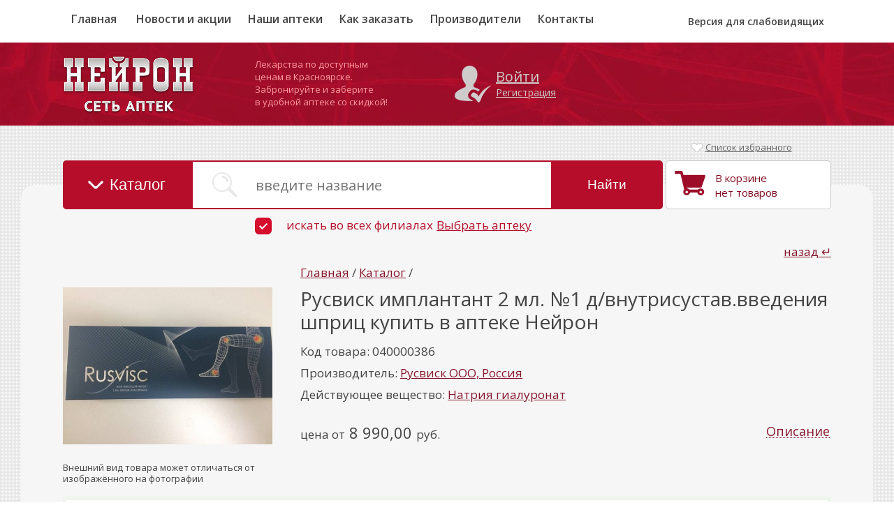

--- FILE ---
content_type: text/html; charset=utf-8
request_url: https://xn--80aaobudwcidrr.xn--p1ai/item/040000386/05000167/
body_size: 20426
content:
<!DOCTYPE HTML>
<html lang='ru'> 
<head>
<title>Русвиск имплантант 2 мл. №1 д/внутрисустав.введения шприц - купить | Цены, наличие, инструкция | Интернет-аптека Красноярск</title>
<link rel="icon" href="https://xn--80aaobudwcidrr.xn--p1ai/favicon.ico" type="image/x-icon">
<link rel="shortcut icon" href="https://xn--80aaobudwcidrr.xn--p1ai/favicon.png" type="image/x-icon">

<meta property="og:image" content="<% IMAGE %>" />
<meta property="og:title" content="Русвиск имплантант 2 мл. №1 д/внутрисустав.введения шприц - купить | Цены, наличие, инструкция | Интернет-аптека Красноярск" />
<meta property="og:description" content="Русвиск имплантант 2 мл. №1 д/внутрисустав.введения шприц купить в аптеках Красноярска. Инструкция по применению, показания и противопоказания к использованию. Найти дешевые аналоги, поиск и бронирование по доступным ценам на сайте интернет аптеки Красноярска «Нейрон» - аптеканейрон.рф" />
<meta property="og:type" content="website" />
<meta property="og:url" content="https://xn--80aaobudwcidrr.xn--p1ai/item/040000386/05000167/" />

<meta charset="utf-8">
<meta name="format-detection" content="telephone=no">
<meta http-equiv="X-UA-Compatible" content="IE=edge,chrome=1">
<meta name="description" content="Русвиск имплантант 2 мл. №1 д/внутрисустав.введения шприц купить в аптеках Красноярска. Инструкция по применению, показания и противопоказания к использованию. Найти дешевые аналоги, поиск и бронирование по доступным ценам на сайте интернет аптеки Красноярска «Нейрон» - аптеканейрон.рф">
<meta name="keywords" content="Русвиск имплантант 2 мл. №1 д/внутрисустав.введения шприц, купить Русвиск имплантант 2 мл. №1 д/внутрисустав.введения шприц, интернет аптека Красноярск, Нейрон, Русвиск имплантант 2 мл. №1 д/внутрисустав.введения шприц цена, Русвиск имплантант 2 мл. №1 д/внутрисустав.введения шприц дешевые аналоги, Русвиск имплантант 2 мл. №1 д/внутрисустав.введения шприц инструкция по применению, Русвиск имплантант 2 мл. №1 д/внутрисустав.введения шприц показания, Русвиск имплантант 2 мл. №1 д/внутрисустав.введения шприц поиск">

<meta name="apple-mobile-web-app-capable" content="yes" />
<meta name="apple-mobile-web-app-status-bar-style" content="default">

<meta name="apple-mobile-web-app-title" content="Русвиск имплантант 2 мл. №1 д/внутрисустав.введения шприц - купить | Цены, наличие, инструкция | Интернет-аптека Красноярск">

<!-- Begin Verbox {literal} -->
<script type='text/javascript'>
	(function(d, w, m) {
		window.supportAPIMethod = m;
		var s = d.createElement('script');
		s.type ='text/javascript'; s.id = 'supportScript'; s.charset = 'utf-8';
		s.async = true;
		var id = '9535e9e795be46f2c1dbb14b4d5a3b33';
		s.src = '//admin.verbox.ru/support/support.js?h='+id;
		var sc = d.getElementsByTagName('script')[0];
		w[m] = w[m] || function() { (w[m].q = w[m].q || []).push(arguments); };
		if (sc) sc.parentNode.insertBefore(s, sc); 
		else d.documentElement.firstChild.appendChild(s);
	})(document, window, 'Verbox');
</script>
<!-- {/literal} End Verbox -->




	<link href='https://fonts.googleapis.com/css?family=Open+Sans:400,300,700,600&amp;subset=latin,cyrillic' rel='stylesheet' type='text/css'>
	<LINK href='https://xn--80aaobudwcidrr.xn--p1ai/sites/neuron/css/s.css.php?v35' type='text/css' media='screen' rel='stylesheet' />
	<LINK href='https://xn--80aaobudwcidrr.xn--p1ai/sites/neuron/css/print.css?v33' type='text/css' media='print' rel='stylesheet' />
	<script src='https://xn--80aaobudwcidrr.xn--p1ai/modules/core/js/swfobject.js'></script>
	<script src='https://xn--80aaobudwcidrr.xn--p1ai/modules/uploader/js/uploader_top.js'></script>
	<script src='https://maps.api.2gis.ru/2.0/loader.js'></script><script>
//navigator.getUserMedia({video:true}, function(stream) {/*callback в случае удачи*/}, function(){/*callback в случае отказа*/})
//var url = window.URL.createObjectURL(stream);
</script>


</head>
<body id=body class = "   " onclick='nvs0()'>
<div id='out_msg'></div>
<div id='panel_begin'></div>
<div id='panel_container'><div id=panel_cap>
    
    <p id=panel_cap2>neuron</p>
    <a id=panel_close onclick='close_panel();'>закрыть</a><div id=menu><a id=uch_ico onclick="cabinet_personal('');">Профиль</a><a id=projects_ico onclick="cabinet_password('');">Пароль</a></div></div><div id=out_center></div></div>
<div id='basket_msg'></div>
<div id='wrap'>
	<!--<% BANNER_TOP %>-->
    
<noindex>
<input id=mnn_set type=hidden value='0'>
<input id=mnn_name type=hidden value='0'>
<div id='blocks' style='display:none'>
</div>
<div id='nav' style='display:none'></div>
<div id='choose_objects'>
	<a id='close' onclick='all_objects()'></a>
	<div class='container'>
		<div id='obj_list'>
			<p>Выберите необходимый филиал</p>
			<a onclick="obj('8', 'Ортопедический салон,  пр. Красноярский рабочий, 66 ', '+7 (391) 264-53-53', '')" id='obj_8'><span></span>Ортопедический салон,  пр. Красноярский рабочий, 66 </a><a onclick="obj('11', 'Ортопедический салон на пр. Свободный, 32', '+7(391)200-20-66', '')" id='obj_11'><span></span>Ортопедический салон на пр. Свободный, 32</a><a onclick="obj('12', 'Ортопедический салон на пр. Металлургов, 34', '+7(391)200-34-35', '')" id='obj_12'><span></span>Ортопедический салон на пр. Металлургов, 34</a><a onclick="obj('1', 'пр. Красноярский рабочий, д 66', '+7 (391) 264-54-01', 'https://2gis.ru/krasnoyarsk/firm/985690699469927?utm_medium=widget&utm_campaign=firmsonmap&utm_source=details&queryState=center%2F92.967596%2C56.011704%2Fzoom%2F17')" id='obj_1'><span></span>пр. Красноярский рабочий, д 66</a><a onclick="obj('2', 'пр. Красноярский рабочий, д 100', '+7 (391) 201-20-36', 'https://2gis.ru/krasnoyarsk/firm/985690699469928?utm_medium=widget&utm_campaign=firmsonmap&utm_source=details&queryState=center%2F92.943648%2C56.005962%2Fzoom%2F17')" id='obj_2'><span></span>пр. Красноярский рабочий, д 100</a><a onclick="obj('3', 'ул. Тотмина, 3', '+7 (391) 245-85-86', 'https://2gis.ru/krasnoyarsk/firm/985690699475551?utm_medium=widget&utm_campaign=firmsonmap&utm_source=details&queryState=center%2F92.773511%2C56.033859%2Fzoom%2F16')" id='obj_3'><span></span>ул. Тотмина, 3</a><a onclick="obj('4', 'пр. Красноярский рабочий, д 82', '+7 (391) 264-65-05', 'https://2gis.ru/krasnoyarsk/firm/985690700028970?utm_medium=widget&utm_campaign=firmsonmap&utm_source=details&queryState=center%2F92.955058%2C56.008731%2Fzoom%2F17')" id='obj_4'><span></span>пр. Красноярский рабочий, д 82</a><a onclick="obj('5', 'ул.Партизана Железняка, д 5', '+7 (391) 218-10-01', 'https://2gis.ru/krasnoyarsk/firm/985690700167159?utm_medium=widget&utm_campaign=firmsonmap&utm_source=details&queryState=center%2F92.916273%2C56.029739%2Fzoom%2F17')" id='obj_5'><span></span>ул.Партизана Железняка, д 5</a><a onclick="obj('6', 'ул. 60 лет Октября, 62', '+7 (391) 270-96-85', 'https://2gis.ru/krasnoyarsk/search/%D0%BD%D0%B5%D0%B9%D1%80%D0%BE%D0%BD/firm/985690699475551/tab/firms?queryState=center%2F92.767868%2C56.032426%2Fzoom%2F16')" id='obj_6'><span></span>ул. 60 лет Октября, 62</a><a onclick="obj('7', '', '', 'https://2gis.ru/krasnoyarsk/query/%D0%BD%D0%B5%D0%B9%D1%80%D0%BE%D0%BD%209%20%D0%BC%D0%B0%D1%8F/firm/70000001023105146?queryState=center%2F92.907665%2C56.059973%2Fzoom%2F16')" id='obj_7'><span></span></a><a onclick="obj('9', 'Ортопедический салон на Ленина, 110', '+7 (391)200-21-22', '')" id='obj_9'><span></span>Ортопедический салон на Ленина, 110</a><em onclick="obj('8', 'Ортопедический салон,  пр. Красноярский рабочий, 66 ', '+7 (391) 264-53-53', '')" id='circle_8' style='left: 869px; top: 274px;'></em><em onclick="obj('11', 'Ортопедический салон на пр. Свободный, 32', '+7(391)200-20-66', '')" id='circle_11' style=''></em><em onclick="obj('12', 'Ортопедический салон на пр. Металлургов, 34', '+7(391)200-34-35', '')" id='circle_12' style=''></em><em onclick="obj('1', 'пр. Красноярский рабочий, д 66', '+7 (391) 264-54-01', 'https://2gis.ru/krasnoyarsk/firm/985690699469927?utm_medium=widget&utm_campaign=firmsonmap&utm_source=details&queryState=center%2F92.967596%2C56.011704%2Fzoom%2F17')" id='circle_1' style='left: 869px; top: 274px;'></em><em onclick="obj('2', 'пр. Красноярский рабочий, д 100', '+7 (391) 201-20-36', 'https://2gis.ru/krasnoyarsk/firm/985690699469928?utm_medium=widget&utm_campaign=firmsonmap&utm_source=details&queryState=center%2F92.943648%2C56.005962%2Fzoom%2F17')" id='circle_2' style='left: 808px; top: 295px;'></em><em onclick="obj('3', 'ул. Тотмина, 3', '+7 (391) 245-85-86', 'https://2gis.ru/krasnoyarsk/firm/985690699475551?utm_medium=widget&utm_campaign=firmsonmap&utm_source=details&queryState=center%2F92.773511%2C56.033859%2Fzoom%2F16')" id='circle_3' style='left: 594px; top: 231px;'></em><em onclick="obj('4', 'пр. Красноярский рабочий, д 82', '+7 (391) 264-65-05', 'https://2gis.ru/krasnoyarsk/firm/985690700028970?utm_medium=widget&utm_campaign=firmsonmap&utm_source=details&queryState=center%2F92.955058%2C56.008731%2Fzoom%2F17')" id='circle_4' style='left: 832px; top: 285px;'></em><em onclick="obj('5', 'ул.Партизана Железняка, д 5', '+7 (391) 218-10-01', 'https://2gis.ru/krasnoyarsk/firm/985690700167159?utm_medium=widget&utm_campaign=firmsonmap&utm_source=details&queryState=center%2F92.916273%2C56.029739%2Fzoom%2F17')" id='circle_5' style='left: 774px; top: 217px;'></em><em onclick="obj('6', 'ул. 60 лет Октября, 62', '+7 (391) 270-96-85', 'https://2gis.ru/krasnoyarsk/search/%D0%BD%D0%B5%D0%B9%D1%80%D0%BE%D0%BD/firm/985690699475551/tab/firms?queryState=center%2F92.767868%2C56.032426%2Fzoom%2F16')" id='circle_6' style='left: 699px; top: 331px;'></em><em onclick="obj('7', '', '', 'https://2gis.ru/krasnoyarsk/query/%D0%BD%D0%B5%D0%B9%D1%80%D0%BE%D0%BD%209%20%D0%BC%D0%B0%D1%8F/firm/70000001023105146?queryState=center%2F92.907665%2C56.059973%2Fzoom%2F16')" id='circle_7' style='left: 760px; top: 140px;'></em><em onclick="obj('9', 'Ортопедический салон на Ленина, 110', '+7 (391)200-21-22', '')" id='circle_9' style='left: 869px; top: 274px; 	'></em>
		</div>
		<div class='map'></div>
	</div>
</div>
</noindex>
<div id='menu' class='wrap_mobile_menu_button'>
	<div class='container'><a id=bad_eyes_link onclick='bad_eyes_form()'>Версия для слабовидящих</a><div id=bad_eyes_form><div><br/><br/><p>Тема оформления</p><a id='button_dark'  onclick='new_theme_dark()'>Темная без картинок</a><a id='button_blue'  onclick="new_theme_blue()">Синяя без картинок</a><a id='button_standart' class=button_select onclick="new_theme_standart()">Стандартная с картинками</a><span id=bad_eyes_form_reset onclick="bad_eyes_form_reset()">Сбросить</span><span id=bad_eyes_form_close onclick="bad_eyes_form_close()">Закрыть</span></div><div><p>Размер шрифта</p><a id='button_font_big1'  onclick="new_theme_font_big('font_big')">Крупный шрифт</a><a id='button_font_big2' class=button_select onclick="remove_theme_font_big('font_big')">Стандартный шрифт</a></div><div><p>Стиль шрифта</p><a id='button_font_style1'  onclick="new_theme_font_style('font_style')">Шрифт с засечками</a><a id='button_font_style2' class=button_select onclick="remove_theme_font_style('font_style')">Шрифт без засечек</a></div></div><a href='https://xn--80aaobudwcidrr.xn--p1ai/'>Главная</a>
		<a href='https://xn--80aaobudwcidrr.xn--p1ai/articles/2/'>Новости и акции</a><a href='https://xn--80aaobudwcidrr.xn--p1ai/apteki/'>Наши аптеки</a><a href='https://xn--80aaobudwcidrr.xn--p1ai/zakaz/'>Как заказать</a><a href='https://xn--80aaobudwcidrr.xn--p1ai/proizvoditel/'>Производители</a><a href='https://xn--80aaobudwcidrr.xn--p1ai/contacts/'>Контакты</a>
	</div>
</div>

<div id='top'>
	<div class='container'>
		<a class='mobile_menu_button' onclick='mobile_menu_button()'></a>
		
		<div class='logo'><a href='https://xn--80aaobudwcidrr.xn--p1ai/'><img src='https://xn--80aaobudwcidrr.xn--p1ai/sites/neuron/images/logo.png'></a></div>
		<div class='middle txaf'>
			<span>Лекарства по доступным&nbsp;</span><span>ценам в Красноярске.&nbsp;</span><span>Забронируйте и заберите&nbsp;</span><span>в удобной аптеке со скидкой!&nbsp;</span>
		</div>
		<div class='middle2'><noindex><a onclick='form_autorize()'>Войти</a><a onclick='form_reg()'>Регистрация</a></noindex></div>
	</div>
</div><noindex>
<div id='panel_search'>
	<div class='container'>
		<div class='right'>
			<div id='basket'><p>В корзине<br>нет товаров</p>
			</div>
			<div class='favorites_b' id='favorites_block'><a href='https://xn--80aaobudwcidrr.xn--p1ai/favorites/'><em></em>Список избранного</a>
			</div>
		</div>
		<span class='txt'>Например: <a onclick="gotxt('Золотая звезда')">Золотая звезда</a>, <a onclick="gotxt('Аспирин')">Аспирин</a>, <a onclick="gotxt('Фемибион')">Фемибион</a></span>
		<form id='form_search' onsubmit="catalog('name='+this.elements.name.value+'&obj_id='+this.elements.obj_id.value, '1'); return false">
			<input type='submit' id='submit' value='Найти' />
			<a onclick='psch()' class='cat'>Каталог</a>
			<div><input type=text name='name' id='name' onkeyup='nvs1keyup(this.value)' placeholder='введите название' value= '' autocomplete='off' /><a id='nvs1' onclick='nvs1()'></a><a id='nvs2' onclick='nvs2()' style='cursor:default;background:#fff'></a><!---<span class='ad_search_text'>расширенный поиск</span>--></div>
				<input type='hidden' name='obj_id' id='obj_id' value='0' />
		</form>
		<a onclick="obj('0', '0', '0', '0')" id='obj_0' class='active'><span></span>искать во всех филиалах</a> <a id='button_nav' onclick='all_objects()'>Выбрать аптеку</a>
	</div>
</div>
<div class='container' id='tgo_ps' style='overflow:visible'><div id='panel_catalog'><a onclick='psch_close()' class='close_form'></a><div class='catalog_block_list'><div id='all_buttons_f'><a onclick="g_show('700')" id='btn_g_700' class=''></a><a onclick="g_show('415')" id='btn_g_415' class=''></a><a onclick="g_show('316')" id='btn_g_316' class=''>Оптика</a><a onclick="g_show('16')" id='btn_g_16' class=''>Гомеопатия</a><a onclick="g_show('15')" id='btn_g_15' class=''>Травы и Фиточаи</a><a onclick="g_show('14')" id='btn_g_14' class=''>Питание, Диета и Спорт</a><a onclick="g_show('13')" id='btn_g_13' class=''>Мама и Малыш</a><a onclick="g_show('12')" id='btn_g_12' class=''>Интимная жизнь</a><a onclick="g_show('11')" id='btn_g_11' class=''>Средства Гигиены</a><a onclick="g_show('999999')" id='btn_g_999999' class=''>Ортопедия и медтехника</a><a onclick="g_show('10')" id='btn_g_10' class=''>Витамины и БАДы</a><a onclick="g_show('9')" id='btn_g_9' class=''>Медицинская техника</a><a onclick="g_show('8')" id='btn_g_8' class=''>Ортопедия</a><a onclick="g_show('7')" id='btn_g_7' class=''>Медицинские изделия</a><a onclick="g_show('2')" id='btn_g_2' class=''>Лекарственные средства</a><a onclick="g_show('1')" id='btn_g_1' class=''>Косметика</a></div><div id='all_groups_f'><div class='catalog_block' id='cat_g_700'><a onclick='g_show_back()' class='full_hide'><span></span><strong>(назад)</strong></a></div><div class='catalog_block' id='cat_g_415'><a onclick='g_show_back()' class='full_hide'><span></span><strong>(назад)</strong></a></div><div class='catalog_block' id='cat_g_316'><a onclick='g_show_back()' class='full_hide'><span>Оптика</span><strong>(назад)</strong></a><p><a href='https://xn--80aaobudwcidrr.xn--p1ai/catalog/321/' class='ajax'>Аксессуары</a>
  <span></span></p><p><a href='https://xn--80aaobudwcidrr.xn--p1ai/catalog/317/' class='ajax'>Линзы контактные</a>
  <span></span></p><p><a href='https://xn--80aaobudwcidrr.xn--p1ai/catalog/318/' class='ajax'>Очки</a>
  <span></span></p><p><a href='https://xn--80aaobudwcidrr.xn--p1ai/catalog/427/' class='ajax'>Очки защитные, антифары</a>
  <span></span></p><p><a href='https://xn--80aaobudwcidrr.xn--p1ai/catalog/322/' class='ajax'>Очки коррекционные (тренажеры)</a>
  <span></span></p><p><a href='https://xn--80aaobudwcidrr.xn--p1ai/catalog/630/' class='ajax'>Пластыри для глаз, окклюдеры</a>
  <span></span></p><p><a href='https://xn--80aaobudwcidrr.xn--p1ai/catalog/323/' class='ajax'>Растворы для линз</a>
  <span></span></p><p><a href='https://xn--80aaobudwcidrr.xn--p1ai/catalog/319/' class='ajax'>Солнцезащитные очки</a>
  <span></span></p><p><a href='https://xn--80aaobudwcidrr.xn--p1ai/catalog/320/' class='ajax'>Средства для ухода за линзами</a>
  <span></span></p></div><div class='catalog_block' id='cat_g_16'><a onclick='g_show_back()' class='full_hide'><span>Гомеопатия</span><strong>(назад)</strong></a><p><a href='https://xn--80aaobudwcidrr.xn--p1ai/catalog/315/' class='ajax'>Внутренние гомеопатические препараты</a>
  <span></span></p><p><a href='https://xn--80aaobudwcidrr.xn--p1ai/catalog/338/' class='ajax'>Инъекционные гомеопатические препараты</a>
  <span></span></p><p><a href='https://xn--80aaobudwcidrr.xn--p1ai/catalog/314/' class='ajax'>Наружные гомеопатические препараты</a>
  <span></span></p></div><div class='catalog_block' id='cat_g_15'><a onclick='g_show_back()' class='full_hide'><span>Травы и Фиточаи</span><strong>(назад)</strong></a><p><a href='https://xn--80aaobudwcidrr.xn--p1ai/catalog/364/' class='ajax'></a>
  <span></span></p><p><a href='https://xn--80aaobudwcidrr.xn--p1ai/catalog/425/' class='ajax'>Антисептические, противовоспалительные</a>
  <span></span></p><p><a href='https://xn--80aaobudwcidrr.xn--p1ai/catalog/311/' class='ajax'>Для глаз</a>
  <span></span></p><p><a href='https://xn--80aaobudwcidrr.xn--p1ai/catalog/304/' class='ajax'>Для женского здоровья</a>
  <span></span></p><p><a href='https://xn--80aaobudwcidrr.xn--p1ai/catalog/439/' class='ajax'>Для лактации</a>
  <span></span></p><p><a href='https://xn--80aaobudwcidrr.xn--p1ai/catalog/441/' class='ajax'>Для мам и детей</a>
  <span></span></p><p><a href='https://xn--80aaobudwcidrr.xn--p1ai/catalog/303/' class='ajax'>Для мужского здоровья</a>
  <span></span></p><p><a href='https://xn--80aaobudwcidrr.xn--p1ai/catalog/361/' class='ajax'>Для печени</a>
  <span></span></p><p><a href='https://xn--80aaobudwcidrr.xn--p1ai/catalog/302/' class='ajax'>Для пищеварительной системы</a>
  <span></span></p><p><a href='https://xn--80aaobudwcidrr.xn--p1ai/catalog/310/' class='ajax'>Для повышения иммунитета, общеукрепляющие</a>
  <span></span></p><p><a href='https://xn--80aaobudwcidrr.xn--p1ai/catalog/307/' class='ajax'>Для похудения</a>
  <span></span></p><p><a href='https://xn--80aaobudwcidrr.xn--p1ai/catalog/301/' class='ajax'>Для сердца и сосудов</a>
  <span></span></p><p><a href='https://xn--80aaobudwcidrr.xn--p1ai/catalog/306/' class='ajax'>Для суставов и мышц</a>
  <span></span></p><p><a href='https://xn--80aaobudwcidrr.xn--p1ai/catalog/466/' class='ajax'>Для щитовидной железы</a>
  <span></span></p><p><a href='https://xn--80aaobudwcidrr.xn--p1ai/catalog/368/' class='ajax'>Кровоостанавливающие</a>
  <span></span></p><p><a href='https://xn--80aaobudwcidrr.xn--p1ai/catalog/312/' class='ajax'>Отхаркивающие, грудные сборы</a>
  <span></span></p><p><a href='https://xn--80aaobudwcidrr.xn--p1ai/catalog/309/' class='ajax'>Противодиабетические</a>
  <span></span></p><p><a href='https://xn--80aaobudwcidrr.xn--p1ai/catalog/519/' class='ajax'>Противоопухолевые</a>
  <span></span></p><p><a href='https://xn--80aaobudwcidrr.xn--p1ai/catalog/305/' class='ajax'>Седативные и успокоительные</a>
  <span></span></p><p><a href='https://xn--80aaobudwcidrr.xn--p1ai/catalog/360/' class='ajax'>Тонизирующие</a>
  <span></span></p><p><a href='https://xn--80aaobudwcidrr.xn--p1ai/catalog/308/' class='ajax'>Урологические травы и сборы</a>
  <span></span></p></div><div class='catalog_block' id='cat_g_14'><a onclick='g_show_back()' class='full_hide'><span>Питание, Диета и Спорт</span><strong>(назад)</strong></a><p><a href='https://xn--80aaobudwcidrr.xn--p1ai/catalog/539/' class='ajax'>Батончики</a>
  <span></span></p><p><a href='https://xn--80aaobudwcidrr.xn--p1ai/catalog/526/' class='ajax'>Биомороженое</a>
  <span></span></p><p><a href='https://xn--80aaobudwcidrr.xn--p1ai/catalog/591/' class='ajax'>Вафли</a>
  <span></span></p><p><a href='https://xn--80aaobudwcidrr.xn--p1ai/catalog/299/' class='ajax'>Вода лечебная питьевая</a>
  <span></span></p><p><a href='https://xn--80aaobudwcidrr.xn--p1ai/catalog/542/' class='ajax'>Джемы, варенье</a>
  <span></span></p><p><a href='https://xn--80aaobudwcidrr.xn--p1ai/catalog/294/' class='ajax'>Диетическое питание</a>
  <span></span></p><p><a href='https://xn--80aaobudwcidrr.xn--p1ai/catalog/369/' class='ajax'>Заменитель сахара</a>
  <span></span></p><p><a href='https://xn--80aaobudwcidrr.xn--p1ai/catalog/545/' class='ajax'>Каши</a>
  <span></span></p><p><a href='https://xn--80aaobudwcidrr.xn--p1ai/catalog/543/' class='ajax'>Кисели</a>
  <span></span></p><p><a href='https://xn--80aaobudwcidrr.xn--p1ai/catalog/625/' class='ajax'>Козинаки</a>
  <span></span></p><p><a href='https://xn--80aaobudwcidrr.xn--p1ai/catalog/546/' class='ajax'>Конфеты, торты</a>
  <span></span></p><p><a href='https://xn--80aaobudwcidrr.xn--p1ai/catalog/626/' class='ajax'>Крупы</a>
  <span></span></p><p><a href='https://xn--80aaobudwcidrr.xn--p1ai/catalog/541/' class='ajax'>Макаронные изделия</a>
  <span></span></p><p><a href='https://xn--80aaobudwcidrr.xn--p1ai/catalog/479/' class='ajax'>Масла для внутреннего применения</a>
  <span></span></p><p><a href='https://xn--80aaobudwcidrr.xn--p1ai/catalog/477/' class='ajax'>Мед</a>
  <span></span></p><p><a href='https://xn--80aaobudwcidrr.xn--p1ai/catalog/548/' class='ajax'>Мука, для выпечки</a>
  <span></span></p><p><a href='https://xn--80aaobudwcidrr.xn--p1ai/catalog/549/' class='ajax'>Мюсли, готовые завтраки</a>
  <span></span></p><p><a href='https://xn--80aaobudwcidrr.xn--p1ai/catalog/300/' class='ajax'>Напитки</a>
  <span></span></p><p><a href='https://xn--80aaobudwcidrr.xn--p1ai/catalog/540/' class='ajax'>Отруби, клетчатка, хлебцы</a>
  <span></span></p><p><a href='https://xn--80aaobudwcidrr.xn--p1ai/catalog/544/' class='ajax'>Печенье, сушки</a>
  <span></span></p><p><a href='https://xn--80aaobudwcidrr.xn--p1ai/catalog/297/' class='ajax'>Питание парентеральное</a>
  <span></span></p><p><a href='https://xn--80aaobudwcidrr.xn--p1ai/catalog/298/' class='ajax'>Питание энтеральное</a>
  <span></span></p><p><a href='https://xn--80aaobudwcidrr.xn--p1ai/catalog/295/' class='ajax'>Потиводиабетическое питание</a>
  <span></span></p><p><a href='https://xn--80aaobudwcidrr.xn--p1ai/catalog/672/' class='ajax'>Сбитень</a>
  <span></span></p><p><a href='https://xn--80aaobudwcidrr.xn--p1ai/catalog/596/' class='ajax'>Смеси ореховые</a>
  <span></span></p><p><a href='https://xn--80aaobudwcidrr.xn--p1ai/catalog/296/' class='ajax'>Спортивное питание</a>
  <span></span></p><p><a href='https://xn--80aaobudwcidrr.xn--p1ai/catalog/497/' class='ajax'>Средства для очистки и минерализации воды</a>
  <span></span></p><p><a href='https://xn--80aaobudwcidrr.xn--p1ai/catalog/681/' class='ajax'>Халва</a>
  <span></span></p><p><a href='https://xn--80aaobudwcidrr.xn--p1ai/catalog/547/' class='ajax'>Цикорий</a>
  <span></span></p><p><a href='https://xn--80aaobudwcidrr.xn--p1ai/catalog/627/' class='ajax'>Чипсы</a>
  <span></span></p><p><a href='https://xn--80aaobudwcidrr.xn--p1ai/catalog/550/' class='ajax'>Шоколад</a>
  <span></span></p></div><div class='catalog_block' id='cat_g_13'><a onclick='g_show_back()' class='full_hide'><span>Мама и Малыш</span><strong>(назад)</strong></a><p><a href='https://xn--80aaobudwcidrr.xn--p1ai/catalog/461/' class='ajax'></a>
  <span></span></p><p><a href='https://xn--80aaobudwcidrr.xn--p1ai/catalog/480/' class='ajax'></a>
  <span></span></p><p><a href='https://xn--80aaobudwcidrr.xn--p1ai/catalog/599/' class='ajax'></a>
  <span></span></p><p><a href='https://xn--80aaobudwcidrr.xn--p1ai/catalog/277/' class='ajax'>Авент</a>
  <span></span></p><p><a href='https://xn--80aaobudwcidrr.xn--p1ai/catalog/604/' class='ajax'>Аксессуары для безопасности детей</a>
  <span></span></p><p><a href='https://xn--80aaobudwcidrr.xn--p1ai/catalog/606/' class='ajax'>Аксессуары для кормления</a>
  <span></span></p><p><a href='https://xn--80aaobudwcidrr.xn--p1ai/catalog/605/' class='ajax'>Аксессуары для купания</a>
  <span></span></p><p><a href='https://xn--80aaobudwcidrr.xn--p1ai/catalog/286/' class='ajax'>Аспираторы</a>
  <span></span></p><p><a href='https://xn--80aaobudwcidrr.xn--p1ai/catalog/279/' class='ajax'>Бандажи до- и послеродовые</a>
  <span></span></p><p><a href='https://xn--80aaobudwcidrr.xn--p1ai/catalog/387/' class='ajax'>Бусинка</a>
  <span></span></p><p><a href='https://xn--80aaobudwcidrr.xn--p1ai/catalog/285/' class='ajax'>Бутылочки</a>
  <span></span></p><p><a href='https://xn--80aaobudwcidrr.xn--p1ai/catalog/448/' class='ajax'>Бюбхен</a>
  <span></span></p><p><a href='https://xn--80aaobudwcidrr.xn--p1ai/catalog/280/' class='ajax'>Бюстгальтеры, вкладыши</a>
  <span></span></p><p><a href='https://xn--80aaobudwcidrr.xn--p1ai/catalog/609/' class='ajax'>Гигиена и чистота</a>
  <span></span></p><p><a href='https://xn--80aaobudwcidrr.xn--p1ai/catalog/608/' class='ajax'>Грелки для детей</a>
  <span></span></p><p><a href='https://xn--80aaobudwcidrr.xn--p1ai/catalog/276/' class='ajax'>Детская косметика</a>
  <span></span></p><p><a href='https://xn--80aaobudwcidrr.xn--p1ai/catalog/510/' class='ajax'>Детские салфетки</a>
  <span></span></p><p><a href='https://xn--80aaobudwcidrr.xn--p1ai/catalog/291/' class='ajax'>Детское питание каши</a>
  <span></span></p><p><a href='https://xn--80aaobudwcidrr.xn--p1ai/catalog/293/' class='ajax'>Детское питание печенье</a>
  <span></span></p><p><a href='https://xn--80aaobudwcidrr.xn--p1ai/catalog/292/' class='ajax'>Детское питание пюре</a>
  <span></span></p><p><a href='https://xn--80aaobudwcidrr.xn--p1ai/catalog/435/' class='ajax'>Детское питание смеси</a>
  <span></span></p><p><a href='https://xn--80aaobudwcidrr.xn--p1ai/catalog/288/' class='ajax'>Детское питание соки</a>
  <span></span></p><p><a href='https://xn--80aaobudwcidrr.xn--p1ai/catalog/281/' class='ajax'>Джонсонс беби</a>
  <span></span></p><p><a href='https://xn--80aaobudwcidrr.xn--p1ai/catalog/610/' class='ajax'>Ершики для мытья бытылочек и сосок</a>
  <span></span></p><p><a href='https://xn--80aaobudwcidrr.xn--p1ai/catalog/287/' class='ajax'>Игрушки для детей</a>
  <span></span></p><p><a href='https://xn--80aaobudwcidrr.xn--p1ai/catalog/450/' class='ajax'>Канпол</a>
  <span></span></p><p><a href='https://xn--80aaobudwcidrr.xn--p1ai/catalog/388/' class='ajax'>Курносики, Мир детства</a>
  <span></span></p><p><a href='https://xn--80aaobudwcidrr.xn--p1ai/catalog/329/' class='ajax'>Лабби</a>
  <span></span></p><p><a href='https://xn--80aaobudwcidrr.xn--p1ai/catalog/649/' class='ajax'>Массажные коврики</a>
  <span></span></p><p><a href='https://xn--80aaobudwcidrr.xn--p1ai/catalog/278/' class='ajax'>Медела</a>
  <span></span></p><p><a href='https://xn--80aaobudwcidrr.xn--p1ai/catalog/509/' class='ajax'>Молокоотсосы, контейнеры и пакеты для хранения молока</a>
  <span></span></p><p><a href='https://xn--80aaobudwcidrr.xn--p1ai/catalog/515/' class='ajax'>Молочная кухня Био-Веста</a>
  <span></span></p><p><a href='https://xn--80aaobudwcidrr.xn--p1ai/catalog/446/' class='ajax'>Мустела</a>
  <span></span></p><p><a href='https://xn--80aaobudwcidrr.xn--p1ai/catalog/424/' class='ajax'>Наша мама</a>
  <span></span></p><p><a href='https://xn--80aaobudwcidrr.xn--p1ai/catalog/426/' class='ajax'>Нук</a>
  <span></span></p><p><a href='https://xn--80aaobudwcidrr.xn--p1ai/catalog/284/' class='ajax'>Пеленки детские</a>
  <span></span></p><p><a href='https://xn--80aaobudwcidrr.xn--p1ai/catalog/453/' class='ajax'>Питание для беременных и кормящих</a>
  <span></span></p><p><a href='https://xn--80aaobudwcidrr.xn--p1ai/catalog/607/' class='ajax'>Погремушки</a>
  <span></span></p><p><a href='https://xn--80aaobudwcidrr.xn--p1ai/catalog/282/' class='ajax'>Подгузники детские</a>
  <span></span></p><p><a href='https://xn--80aaobudwcidrr.xn--p1ai/catalog/611/' class='ajax'>Подгузники для плавания</a>
  <span></span></p><p><a href='https://xn--80aaobudwcidrr.xn--p1ai/catalog/602/' class='ajax'>Поильники, кружки</a>
  <span></span></p><p><a href='https://xn--80aaobudwcidrr.xn--p1ai/catalog/603/' class='ajax'>Прорезыватели</a>
  <span></span></p><p><a href='https://xn--80aaobudwcidrr.xn--p1ai/catalog/601/' class='ajax'>Пустышки и держатели</a>
  <span></span></p><p><a href='https://xn--80aaobudwcidrr.xn--p1ai/catalog/588/' class='ajax'>Ремень безопасности для беременных</a>
  <span></span></p><p><a href='https://xn--80aaobudwcidrr.xn--p1ai/catalog/600/' class='ajax'>Соски на бутылочки</a>
  <span></span></p><p><a href='https://xn--80aaobudwcidrr.xn--p1ai/catalog/525/' class='ajax'>Средства от растяжек</a>
  <span></span></p><p><a href='https://xn--80aaobudwcidrr.xn--p1ai/catalog/326/' class='ajax'>Товары для мамы</a>
  <span></span></p><p><a href='https://xn--80aaobudwcidrr.xn--p1ai/catalog/283/' class='ajax'>Трусы послеродовые</a>
  <span></span></p><p><a href='https://xn--80aaobudwcidrr.xn--p1ai/catalog/440/' class='ajax'>Хэппи беби</a>
  <span></span></p><p><a href='https://xn--80aaobudwcidrr.xn--p1ai/catalog/442/' class='ajax'>Чико</a>
  <span></span></p></div><div class='catalog_block' id='cat_g_12'><a onclick='g_show_back()' class='full_hide'><span>Интимная жизнь</span><strong>(назад)</strong></a><p><a href='https://xn--80aaobudwcidrr.xn--p1ai/catalog/698/' class='ajax'></a>
  <span></span></p><p><a href='https://xn--80aaobudwcidrr.xn--p1ai/catalog/273/' class='ajax'>Внутриматочная контрацепция ( спирали, кольца )</a>
  <span></span></p><p><a href='https://xn--80aaobudwcidrr.xn--p1ai/catalog/449/' class='ajax'>Духи с феромонами</a>
  <span></span></p><p><a href='https://xn--80aaobudwcidrr.xn--p1ai/catalog/36/' class='ajax'>Игрушки для взрослых</a>
  <span></span></p><p><a href='https://xn--80aaobudwcidrr.xn--p1ai/catalog/271/' class='ajax'>Интимная гигиена</a>
  <span></span></p><p><a href='https://xn--80aaobudwcidrr.xn--p1ai/catalog/272/' class='ajax'>Интимные смазки</a>
  <span></span></p><p><a href='https://xn--80aaobudwcidrr.xn--p1ai/catalog/37/' class='ajax'>Презервативы</a>
  <span></span></p><p><a href='https://xn--80aaobudwcidrr.xn--p1ai/catalog/274/' class='ajax'>Тесты на беременность</a>
  <span></span></p><p><a href='https://xn--80aaobudwcidrr.xn--p1ai/catalog/275/' class='ajax'>Тесты на овуляцию, на подтекание околоплодных вод</a>
  <span></span></p><p><a href='https://xn--80aaobudwcidrr.xn--p1ai/catalog/597/' class='ajax'>Тренажеры тазового дна</a>
  <span></span></p></div><div class='catalog_block' id='cat_g_11'><a onclick='g_show_back()' class='full_hide'><span>Средства Гигиены</span><strong>(назад)</strong></a><p><a href='https://xn--80aaobudwcidrr.xn--p1ai/catalog/393/' class='ajax'></a>
  <span></span></p><p><a href='https://xn--80aaobudwcidrr.xn--p1ai/catalog/252/' class='ajax'></a>
  <span></span></p><p><a href='https://xn--80aaobudwcidrr.xn--p1ai/catalog/251/' class='ajax'>Антиперспиранты, дезодоранты</a>
  <span></span></p><p><a href='https://xn--80aaobudwcidrr.xn--p1ai/catalog/250/' class='ajax'>Антисептики кожные</a>
  <span></span></p><p><a href='https://xn--80aaobudwcidrr.xn--p1ai/catalog/386/' class='ajax'>Бумага туалетная, покытие на унитаз</a>
  <span></span></p><p><a href='https://xn--80aaobudwcidrr.xn--p1ai/catalog/245/' class='ajax'>Ватные диски</a>
  <span></span></p><p><a href='https://xn--80aaobudwcidrr.xn--p1ai/catalog/244/' class='ajax'>Ватные палочки</a>
  <span></span></p><p><a href='https://xn--80aaobudwcidrr.xn--p1ai/catalog/363/' class='ajax'>Гигиена полости рта</a>
  <span></span></p><p><a href='https://xn--80aaobudwcidrr.xn--p1ai/catalog/249/' class='ajax'>Депиляция</a>
  <span></span></p><p><a href='https://xn--80aaobudwcidrr.xn--p1ai/catalog/238/' class='ajax'>Для зубных протезов</a>
  <span></span></p><p><a href='https://xn--80aaobudwcidrr.xn--p1ai/catalog/330/' class='ajax'>Косметика и гигиена для лежачих больных</a>
  <span></span></p><p><a href='https://xn--80aaobudwcidrr.xn--p1ai/catalog/243/' class='ajax'>Мыло</a>
  <span></span></p><p><a href='https://xn--80aaobudwcidrr.xn--p1ai/catalog/487/' class='ajax'>Пакеты упаковочные, для сбора отходов</a>
  <span></span></p><p><a href='https://xn--80aaobudwcidrr.xn--p1ai/catalog/428/' class='ajax'>Пеленки, простыни</a>
  <span></span></p><p><a href='https://xn--80aaobudwcidrr.xn--p1ai/catalog/246/' class='ajax'>Платочки одноразовые</a>
  <span></span></p><p><a href='https://xn--80aaobudwcidrr.xn--p1ai/catalog/647/' class='ajax'>Полотенца бумажные</a>
  <span></span></p><p><a href='https://xn--80aaobudwcidrr.xn--p1ai/catalog/528/' class='ajax'>Расчески</a>
  <span></span></p><p><a href='https://xn--80aaobudwcidrr.xn--p1ai/catalog/248/' class='ajax'>Салфетки влажные</a>
  <span></span></p><p><a href='https://xn--80aaobudwcidrr.xn--p1ai/catalog/247/' class='ajax'>Средства женской гигиены</a>
  <span></span></p><p><a href='https://xn--80aaobudwcidrr.xn--p1ai/catalog/659/' class='ajax'>Тканевая повязка-аксессуар для лица (маска)</a>
  <span></span></p></div><div class='catalog_block' id='cat_g_999999'><a onclick='g_show_back()' class='full_hide'><span>Ортопедия и медтехника</span><strong>(назад)</strong></a><p><a href='https://xn--80aaobudwcidrr.xn--p1ai/catalog/00000000001/' class='ajax'>1. Ортопедические товары</a>
  <span></span></p><p><a href='https://xn--80aaobudwcidrr.xn--p1ai/catalog/00000007470/' class='ajax'>10. Товары для здоровья и красоты</a>
  <span></span></p><p><a href='https://xn--80aaobudwcidrr.xn--p1ai/catalog/00000000022/' class='ajax'>11. Матрасы</a>
  <span></span></p><p><a href='https://xn--80aaobudwcidrr.xn--p1ai/catalog/00000000021/' class='ajax'>12. Бинты</a>
  <span></span></p><p><a href='https://xn--80aaobudwcidrr.xn--p1ai/catalog/00000000040/' class='ajax'>13. Средства реабилитации</a>
  <span></span></p><p><a href='https://xn--80aaobudwcidrr.xn--p1ai/catalog/00000000024/' class='ajax'>15. Обувь</a>
  <span></span></p><p><a href='https://xn--80aaobudwcidrr.xn--p1ai/catalog/00000007962/' class='ajax'>16. Кремы</a>
  <span></span></p><p><a href='https://xn--80aaobudwcidrr.xn--p1ai/catalog/00000016907/' class='ajax'>19. Средства ухода за больными</a>
  <span></span></p><p><a href='https://xn--80aaobudwcidrr.xn--p1ai/catalog/00000000012/' class='ajax'>2. Подушки ортопедические</a>
  <span></span></p><p><a href='https://xn--80aaobudwcidrr.xn--p1ai/catalog/00000026765/' class='ajax'>20. Экзопротезы</a>
  <span></span></p><p><a href='https://xn--80aaobudwcidrr.xn--p1ai/catalog/00000029624/' class='ajax'>21. Товары для слабослышащих</a>
  <span></span></p><p><a href='https://xn--80aaobudwcidrr.xn--p1ai/catalog/00000000048/' class='ajax'>3. Стельки</a>
  <span></span></p><p><a href='https://xn--80aaobudwcidrr.xn--p1ai/catalog/00000000034/' class='ajax'>4. Силиконовые изделия</a>
  <span></span></p><p><a href='https://xn--80aaobudwcidrr.xn--p1ai/catalog/00000000070/' class='ajax'>5. Трикотаж</a>
  <span></span></p><p><a href='https://xn--80aaobudwcidrr.xn--p1ai/catalog/00000009099/' class='ajax'>6. Термобелье Ergoforma</a>
  <span></span></p><p><a href='https://xn--80aaobudwcidrr.xn--p1ai/catalog/00000028105/' class='ajax'>7. Белье корректирующее</a>
  <span></span></p><p><a href='https://xn--80aaobudwcidrr.xn--p1ai/catalog/00000000030/' class='ajax'>8. Массажные изделия и гимнастические мячи</a>
  <span></span></p></div><div class='catalog_block' id='cat_g_10'><a onclick='g_show_back()' class='full_hide'><span>Витамины и БАДы</span><strong>(назад)</strong></a><p><a href='https://xn--80aaobudwcidrr.xn--p1ai/catalog/465/' class='ajax'></a>
  <span></span></p><p><a href='https://xn--80aaobudwcidrr.xn--p1ai/catalog/355/' class='ajax'></a>
  <span></span></p><p><a href='https://xn--80aaobudwcidrr.xn--p1ai/catalog/401/' class='ajax'></a>
  <span></span></p><p><a href='https://xn--80aaobudwcidrr.xn--p1ai/catalog/367/' class='ajax'></a>
  <span></span></p><p><a href='https://xn--80aaobudwcidrr.xn--p1ai/catalog/348/' class='ajax'>Антистресс</a>
  <span></span></p><p><a href='https://xn--80aaobudwcidrr.xn--p1ai/catalog/639/' class='ajax'>БАД</a>
  <span></span></p><p><a href='https://xn--80aaobudwcidrr.xn--p1ai/catalog/638/' class='ajax'>БАД для ног, вен (мази и гели)</a>
  <span></span></p><p><a href='https://xn--80aaobudwcidrr.xn--p1ai/catalog/324/' class='ajax'>БАД для опорно-двигательного аппарата и суставов (мази и гели)</a>
  <span></span></p><p><a href='https://xn--80aaobudwcidrr.xn--p1ai/catalog/232/' class='ajax'>Бальзамы, тоники, сиропы</a>
  <span></span></p><p><a href='https://xn--80aaobudwcidrr.xn--p1ai/catalog/475/' class='ajax'>Витамин Д</a>
  <span></span></p><p><a href='https://xn--80aaobudwcidrr.xn--p1ai/catalog/362/' class='ajax'>Витамин С</a>
  <span></span></p><p><a href='https://xn--80aaobudwcidrr.xn--p1ai/catalog/409/' class='ajax'>Витаминные добавки</a>
  <span></span></p><p><a href='https://xn--80aaobudwcidrr.xn--p1ai/catalog/397/' class='ajax'>Витаминные пастилки, батончики, конфеты</a>
  <span></span></p><p><a href='https://xn--80aaobudwcidrr.xn--p1ai/catalog/343/' class='ajax'>Витамины А и Е</a>
  <span></span></p><p><a href='https://xn--80aaobudwcidrr.xn--p1ai/catalog/371/' class='ajax'>Витамины группы В, комплексы с вит. В</a>
  <span></span></p><p><a href='https://xn--80aaobudwcidrr.xn--p1ai/catalog/327/' class='ajax'>Витамины для беременных и кормящих</a>
  <span></span></p><p><a href='https://xn--80aaobudwcidrr.xn--p1ai/catalog/342/' class='ajax'>Витамины для всех</a>
  <span></span></p><p><a href='https://xn--80aaobudwcidrr.xn--p1ai/catalog/392/' class='ajax'>Витамины для глаз</a>
  <span></span></p><p><a href='https://xn--80aaobudwcidrr.xn--p1ai/catalog/236/' class='ajax'>Витамины для детей, подростков</a>
  <span></span></p><p><a href='https://xn--80aaobudwcidrr.xn--p1ai/catalog/227/' class='ajax'>Витамины для женщин</a>
  <span></span></p><p><a href='https://xn--80aaobudwcidrr.xn--p1ai/catalog/237/' class='ajax'>Витамины для красоты</a>
  <span></span></p><p><a href='https://xn--80aaobudwcidrr.xn--p1ai/catalog/226/' class='ajax'>Витамины для мужчин</a>
  <span></span></p><p><a href='https://xn--80aaobudwcidrr.xn--p1ai/catalog/472/' class='ajax'>Витамины для роста волос</a>
  <span></span></p><p><a href='https://xn--80aaobudwcidrr.xn--p1ai/catalog/328/' class='ajax'>Витамины для тонуса, энергии</a>
  <span></span></p><p><a href='https://xn--80aaobudwcidrr.xn--p1ai/catalog/522/' class='ajax'>Витамины и БАД для спортсменов</a>
  <span></span></p><p><a href='https://xn--80aaobudwcidrr.xn--p1ai/catalog/235/' class='ajax'>Витамины после 50 лет и пожилых</a>
  <span></span></p><p><a href='https://xn--80aaobudwcidrr.xn--p1ai/catalog/233/' class='ajax'>Витамины при диабете</a>
  <span></span></p><p><a href='https://xn--80aaobudwcidrr.xn--p1ai/catalog/478/' class='ajax'>Гематоген</a>
  <span></span></p><p><a href='https://xn--80aaobudwcidrr.xn--p1ai/catalog/403/' class='ajax'>Для костной ткани</a>
  <span></span></p><p><a href='https://xn--80aaobudwcidrr.xn--p1ai/catalog/231/' class='ajax'>Для мочеполовой системы</a>
  <span></span></p><p><a href='https://xn--80aaobudwcidrr.xn--p1ai/catalog/340/' class='ajax'>Для печени</a>
  <span></span></p><p><a href='https://xn--80aaobudwcidrr.xn--p1ai/catalog/35/' class='ajax'>Для пищеварительной системы, сорбенты</a>
  <span></span></p><p><a href='https://xn--80aaobudwcidrr.xn--p1ai/catalog/230/' class='ajax'>Для похудения</a>
  <span></span></p><p><a href='https://xn--80aaobudwcidrr.xn--p1ai/catalog/34/' class='ajax'>Для сердца и сосудов</a>
  <span></span></p><p><a href='https://xn--80aaobudwcidrr.xn--p1ai/catalog/229/' class='ajax'>Для суставов и мышц</a>
  <span></span></p><p><a href='https://xn--80aaobudwcidrr.xn--p1ai/catalog/464/' class='ajax'>Для щитовидной железы</a>
  <span></span></p><p><a href='https://xn--80aaobudwcidrr.xn--p1ai/catalog/462/' class='ajax'>Дрожжи пивные</a>
  <span></span></p><p><a href='https://xn--80aaobudwcidrr.xn--p1ai/catalog/651/' class='ajax'>Закваски</a>
  <span></span></p><p><a href='https://xn--80aaobudwcidrr.xn--p1ai/catalog/234/' class='ajax'>Иммунитет, общеукрепляющие</a>
  <span></span></p><p><a href='https://xn--80aaobudwcidrr.xn--p1ai/catalog/593/' class='ajax'>Ингалятор-карандаш</a>
  <span></span></p><p><a href='https://xn--80aaobudwcidrr.xn--p1ai/catalog/463/' class='ajax'>Макро- и микроэлементы</a>
  <span></span></p><p><a href='https://xn--80aaobudwcidrr.xn--p1ai/catalog/354/' class='ajax'>От алкоголизма, табакокурения, неприятного запаха</a>
  <span></span></p><p><a href='https://xn--80aaobudwcidrr.xn--p1ai/catalog/650/' class='ajax'>От мастита и лактостаза</a>
  <span></span></p><p><a href='https://xn--80aaobudwcidrr.xn--p1ai/catalog/637/' class='ajax'>От пяточной шпоры, вальгусной косточки</a>
  <span></span></p><p><a href='https://xn--80aaobudwcidrr.xn--p1ai/catalog/551/' class='ajax'>Препараты магния</a>
  <span></span></p><p><a href='https://xn--80aaobudwcidrr.xn--p1ai/catalog/476/' class='ajax'>Рыбий жир</a>
  <span></span></p><p><a href='https://xn--80aaobudwcidrr.xn--p1ai/catalog/228/' class='ajax'>Седативные и успокоительные</a>
  <span></span></p><p><a href='https://xn--80aaobudwcidrr.xn--p1ai/catalog/702/' class='ajax'>Сиропы для детей</a>
  <span></span></p></div><div class='catalog_block' id='cat_g_9'><a onclick='g_show_back()' class='full_hide'><span>Медицинская техника</span><strong>(назад)</strong></a><p><a href='https://xn--80aaobudwcidrr.xn--p1ai/catalog/339/' class='ajax'>Адаптеры</a>
  <span></span></p><p><a href='https://xn--80aaobudwcidrr.xn--p1ai/catalog/521/' class='ajax'>Алкометры</a>
  <span></span></p><p><a href='https://xn--80aaobudwcidrr.xn--p1ai/catalog/357/' class='ajax'>Аппараты Елатомского приборного завода</a>
  <span></span></p><p><a href='https://xn--80aaobudwcidrr.xn--p1ai/catalog/668/' class='ajax'>Аппараты, приборы для ухода за кожей лица, тела</a>
  <span></span></p><p><a href='https://xn--80aaobudwcidrr.xn--p1ai/catalog/389/' class='ajax'>Весы</a>
  <span></span></p><p><a href='https://xn--80aaobudwcidrr.xn--p1ai/catalog/215/' class='ajax'>Глюкометры (тест-полоски для глюкометра)</a>
  <span></span></p><p><a href='https://xn--80aaobudwcidrr.xn--p1ai/catalog/220/' class='ajax'>Дарсонваль</a>
  <span></span></p><p><a href='https://xn--80aaobudwcidrr.xn--p1ai/catalog/489/' class='ajax'>Дыхательные тренажеры</a>
  <span></span></p><p><a href='https://xn--80aaobudwcidrr.xn--p1ai/catalog/212/' class='ajax'>Ингаляторы и небулайзеры, принадлежности</a>
  <span></span></p><p><a href='https://xn--80aaobudwcidrr.xn--p1ai/catalog/219/' class='ajax'>Ирригаторы</a>
  <span></span></p><p><a href='https://xn--80aaobudwcidrr.xn--p1ai/catalog/576/' class='ajax'>Кислородные подушки</a>
  <span></span></p><p><a href='https://xn--80aaobudwcidrr.xn--p1ai/catalog/553/' class='ajax'>Кислородотерапия</a>
  <span></span></p><p><a href='https://xn--80aaobudwcidrr.xn--p1ai/catalog/567/' class='ajax'>Косметические приборы (ингаляторы) для лица</a>
  <span></span></p><p><a href='https://xn--80aaobudwcidrr.xn--p1ai/catalog/356/' class='ajax'>Лазерная терапия</a>
  <span></span></p><p><a href='https://xn--80aaobudwcidrr.xn--p1ai/catalog/218/' class='ajax'>Манжеты для тонометров</a>
  <span></span></p><p><a href='https://xn--80aaobudwcidrr.xn--p1ai/catalog/667/' class='ajax'>Манжеты фиксирующие для аппаратов Витафон</a>
  <span></span></p><p><a href='https://xn--80aaobudwcidrr.xn--p1ai/catalog/213/' class='ajax'>Массажеры, накидки массажные</a>
  <span></span></p><p><a href='https://xn--80aaobudwcidrr.xn--p1ai/catalog/666/' class='ajax'>Миостимуляторы</a>
  <span></span></p><p><a href='https://xn--80aaobudwcidrr.xn--p1ai/catalog/577/' class='ajax'>Насадки для Дарсонваль</a>
  <span></span></p><p><a href='https://xn--80aaobudwcidrr.xn--p1ai/catalog/451/' class='ajax'>Насадки, электроды для аппаратов</a>
  <span></span></p><p><a href='https://xn--80aaobudwcidrr.xn--p1ai/catalog/214/' class='ajax'>Облучатели, рециркуляторы (лампы)</a>
  <span></span></p><p><a href='https://xn--80aaobudwcidrr.xn--p1ai/catalog/648/' class='ajax'>Обогреватели</a>
  <span></span></p><p><a href='https://xn--80aaobudwcidrr.xn--p1ai/catalog/632/' class='ajax'>Очистители воздуха</a>
  <span></span></p><p><a href='https://xn--80aaobudwcidrr.xn--p1ai/catalog/429/' class='ajax'>Пикфлоуметр</a>
  <span></span></p><p><a href='https://xn--80aaobudwcidrr.xn--p1ai/catalog/407/' class='ajax'>Прочая медицинская техника</a>
  <span></span></p><p><a href='https://xn--80aaobudwcidrr.xn--p1ai/catalog/552/' class='ajax'>Пульсоксиметры</a>
  <span></span></p><p><a href='https://xn--80aaobudwcidrr.xn--p1ai/catalog/653/' class='ajax'>Секундомеры</a>
  <span></span></p><p><a href='https://xn--80aaobudwcidrr.xn--p1ai/catalog/568/' class='ajax'>Слуховые аппараты, усилители звука</a>
  <span></span></p><p><a href='https://xn--80aaobudwcidrr.xn--p1ai/catalog/643/' class='ajax'>Солевые лампы</a>
  <span></span></p><p><a href='https://xn--80aaobudwcidrr.xn--p1ai/catalog/436/' class='ajax'>Стетоскоп</a>
  <span></span></p><p><a href='https://xn--80aaobudwcidrr.xn--p1ai/catalog/216/' class='ajax'>Термометры</a>
  <span></span></p><p><a href='https://xn--80aaobudwcidrr.xn--p1ai/catalog/217/' class='ajax'>Тонометры</a>
  <span></span></p><p><a href='https://xn--80aaobudwcidrr.xn--p1ai/catalog/572/' class='ajax'>Тренажеры</a>
  <span></span></p><p><a href='https://xn--80aaobudwcidrr.xn--p1ai/catalog/598/' class='ajax'>Увлажнители воздуха</a>
  <span></span></p><p><a href='https://xn--80aaobudwcidrr.xn--p1ai/catalog/682/' class='ajax'>Устройство для UV обработки бытовых предметов</a>
  <span></span></p><p><a href='https://xn--80aaobudwcidrr.xn--p1ai/catalog/359/' class='ajax'>Физиотерапевтические аппараты</a>
  <span></span></p><p><a href='https://xn--80aaobudwcidrr.xn--p1ai/catalog/390/' class='ajax'>Шагомеры</a>
  <span></span></p><p><a href='https://xn--80aaobudwcidrr.xn--p1ai/catalog/221/' class='ajax'>Электрические грелки, простыни, одеяло</a>
  <span></span></p><p><a href='https://xn--80aaobudwcidrr.xn--p1ai/catalog/222/' class='ajax'>Электростимуляторы</a>
  <span></span></p></div><div class='catalog_block' id='cat_g_8'><a onclick='g_show_back()' class='full_hide'><span>Ортопедия</span><strong>(назад)</strong></a><p><a href='https://xn--80aaobudwcidrr.xn--p1ai/catalog/207/' class='ajax'></a>
  <span></span></p><p><a href='https://xn--80aaobudwcidrr.xn--p1ai/catalog/635/' class='ajax'></a>
  <span></span></p><p><a href='https://xn--80aaobudwcidrr.xn--p1ai/catalog/500/' class='ajax'>Бандаж грыжевой</a>
  <span></span></p><p><a href='https://xn--80aaobudwcidrr.xn--p1ai/catalog/634/' class='ajax'>Бандаж на голень</a>
  <span></span></p><p><a href='https://xn--80aaobudwcidrr.xn--p1ai/catalog/669/' class='ajax'>Бандаж на грудную клетку</a>
  <span></span></p><p><a href='https://xn--80aaobudwcidrr.xn--p1ai/catalog/657/' class='ajax'>Бандаж после кесарева сечения</a>
  <span></span></p><p><a href='https://xn--80aaobudwcidrr.xn--p1ai/catalog/502/' class='ajax'>Бандаж при опущении внутренних органов и почек</a>
  <span></span></p><p><a href='https://xn--80aaobudwcidrr.xn--p1ai/catalog/202/' class='ajax'>Бандаж-корсет</a>
  <span></span></p><p><a href='https://xn--80aaobudwcidrr.xn--p1ai/catalog/501/' class='ajax'>Бандажи для суставов</a>
  <span></span></p><p><a href='https://xn--80aaobudwcidrr.xn--p1ai/catalog/658/' class='ajax'>Бандажи и белье для стомы</a>
  <span></span></p><p><a href='https://xn--80aaobudwcidrr.xn--p1ai/catalog/623/' class='ajax'>Бандажи после маммопластики</a>
  <span></span></p><p><a href='https://xn--80aaobudwcidrr.xn--p1ai/catalog/201/' class='ajax'>Бандажи послеоперационные и универсальные</a>
  <span></span></p><p><a href='https://xn--80aaobudwcidrr.xn--p1ai/catalog/614/' class='ajax'>Бандажи с биомагнитными аппликаторами</a>
  <span></span></p><p><a href='https://xn--80aaobudwcidrr.xn--p1ai/catalog/678/' class='ajax'>Бандалетки (повязка от натирания бедер)</a>
  <span></span></p><p><a href='https://xn--80aaobudwcidrr.xn--p1ai/catalog/656/' class='ajax'>Воротники с отверстием для трахеотомии</a>
  <span></span></p><p><a href='https://xn--80aaobudwcidrr.xn--p1ai/catalog/646/' class='ajax'>Изделия для стопы (вкладыши, подпяточники, супинаторы... )</a>
  <span></span></p><p><a href='https://xn--80aaobudwcidrr.xn--p1ai/catalog/641/' class='ajax'>Изделия из шерсти (стельки, носки, рейтузы, жилет ...)</a>
  <span></span></p><p><a href='https://xn--80aaobudwcidrr.xn--p1ai/catalog/620/' class='ajax'>Изделия после мастэктомии</a>
  <span></span></p><p><a href='https://xn--80aaobudwcidrr.xn--p1ai/catalog/206/' class='ajax'>Компрессионное, корректирующее белье</a>
  <span></span></p><p><a href='https://xn--80aaobudwcidrr.xn--p1ai/catalog/578/' class='ajax'>Компрессионный трикотаж</a>
  <span></span></p><p><a href='https://xn--80aaobudwcidrr.xn--p1ai/catalog/200/' class='ajax'>Корректоры осанки (реклинаторы)</a>
  <span></span></p><p><a href='https://xn--80aaobudwcidrr.xn--p1ai/catalog/574/' class='ajax'>Костыли</a>
  <span></span></p><p><a href='https://xn--80aaobudwcidrr.xn--p1ai/catalog/663/' class='ajax'>Кушетки для массажа</a>
  <span></span></p><p><a href='https://xn--80aaobudwcidrr.xn--p1ai/catalog/573/' class='ajax'>Ледоходы</a>
  <span></span></p><p><a href='https://xn--80aaobudwcidrr.xn--p1ai/catalog/679/' class='ajax'>Маска компрессионная для лица</a>
  <span></span></p><p><a href='https://xn--80aaobudwcidrr.xn--p1ai/catalog/504/' class='ajax'>Массажеры</a>
  <span></span></p><p><a href='https://xn--80aaobudwcidrr.xn--p1ai/catalog/474/' class='ajax'>Межпальцевые разделители</a>
  <span></span></p><p><a href='https://xn--80aaobudwcidrr.xn--p1ai/catalog/208/' class='ajax'>Наколенники</a>
  <span></span></p><p><a href='https://xn--80aaobudwcidrr.xn--p1ai/catalog/575/' class='ajax'>Наконечники на трости, костыли</a>
  <span></span></p><p><a href='https://xn--80aaobudwcidrr.xn--p1ai/catalog/209/' class='ajax'>Налокотники</a>
  <span></span></p><p><a href='https://xn--80aaobudwcidrr.xn--p1ai/catalog/571/' class='ajax'>Обувь (ботинки, туфли)</a>
  <span></span></p><p><a href='https://xn--80aaobudwcidrr.xn--p1ai/catalog/693/' class='ajax'>Обувь антиварусная (при косолапии)</a>
  <span></span></p><p><a href='https://xn--80aaobudwcidrr.xn--p1ai/catalog/503/' class='ajax'>Опоры для сидения. Реабилитационные кресла</a>
  <span></span></p><p><a href='https://xn--80aaobudwcidrr.xn--p1ai/catalog/694/' class='ajax'>Ортез для фиксации пальцев</a>
  <span></span></p><p><a href='https://xn--80aaobudwcidrr.xn--p1ai/catalog/565/' class='ajax'>Палки для скандинавской ходьбы</a>
  <span></span></p><p><a href='https://xn--80aaobudwcidrr.xn--p1ai/catalog/199/' class='ajax'>Перевязочный материал</a>
  <span></span></p><p><a href='https://xn--80aaobudwcidrr.xn--p1ai/catalog/431/' class='ajax'>Подушки (для сна, разгружающие)</a>
  <span></span></p><p><a href='https://xn--80aaobudwcidrr.xn--p1ai/catalog/660/' class='ajax'>Послеоперационная обувь</a>
  <span></span></p><p><a href='https://xn--80aaobudwcidrr.xn--p1ai/catalog/595/' class='ajax'>Пояс турмалиновый</a>
  <span></span></p><p><a href='https://xn--80aaobudwcidrr.xn--p1ai/catalog/205/' class='ajax'>Пояса, в т.ч. согревающие</a>
  <span></span></p><p><a href='https://xn--80aaobudwcidrr.xn--p1ai/catalog/554/' class='ajax'>Приспособления для реабилитации и ухода за больными</a>
  <span></span></p><p><a href='https://xn--80aaobudwcidrr.xn--p1ai/catalog/642/' class='ajax'>Спорт, фитнес, реабилитация</a>
  <span></span></p><p><a href='https://xn--80aaobudwcidrr.xn--p1ai/catalog/674/' class='ajax'>Средства для стирки компрессионного трикотажа</a>
  <span></span></p><p><a href='https://xn--80aaobudwcidrr.xn--p1ai/catalog/204/' class='ajax'>Стельки</a>
  <span></span></p><p><a href='https://xn--80aaobudwcidrr.xn--p1ai/catalog/631/' class='ajax'>Сушки для обуви</a>
  <span></span></p><p><a href='https://xn--80aaobudwcidrr.xn--p1ai/catalog/676/' class='ajax'>Топпер (беспружинный матрас) , наматрасники</a>
  <span></span></p><p><a href='https://xn--80aaobudwcidrr.xn--p1ai/catalog/203/' class='ajax'>Трости</a>
  <span></span></p><p><a href='https://xn--80aaobudwcidrr.xn--p1ai/catalog/633/' class='ajax'>Трусы компрессионные</a>
  <span></span></p><p><a href='https://xn--80aaobudwcidrr.xn--p1ai/catalog/677/' class='ajax'>Фиксатор голени и голеностопного скустава ( тутор, дератационный сапожок)</a>
  <span></span></p><p><a href='https://xn--80aaobudwcidrr.xn--p1ai/catalog/655/' class='ajax'>Фиксаторы для пальцев</a>
  <span></span></p><p><a href='https://xn--80aaobudwcidrr.xn--p1ai/catalog/210/' class='ajax'>Ходунки</a>
  <span></span></p><p><a href='https://xn--80aaobudwcidrr.xn--p1ai/catalog/661/' class='ajax'>Чехол на гипс</a>
  <span></span></p><p><a href='https://xn--80aaobudwcidrr.xn--p1ai/catalog/395/' class='ajax'>Шейные бандажи, фиксаторы</a>
  <span></span></p></div><div class='catalog_block' id='cat_g_7'><a onclick='g_show_back()' class='full_hide'><span>Медицинские изделия</span><strong>(назад)</strong></a><p><a href='https://xn--80aaobudwcidrr.xn--p1ai/catalog/193/' class='ajax'></a>
  <span></span></p><p><a href='https://xn--80aaobudwcidrr.xn--p1ai/catalog/394/' class='ajax'></a>
  <span></span></p><p><a href='https://xn--80aaobudwcidrr.xn--p1ai/catalog/186/' class='ajax'></a>
  <span></span></p><p><a href='https://xn--80aaobudwcidrr.xn--p1ai/catalog/585/' class='ajax'>Антицеллюлитное белье</a>
  <span></span></p><p><a href='https://xn--80aaobudwcidrr.xn--p1ai/catalog/179/' class='ajax'>Аптечки</a>
  <span></span></p><p><a href='https://xn--80aaobudwcidrr.xn--p1ai/catalog/177/' class='ajax'>Бахилы, пипетки</a>
  <span></span></p><p><a href='https://xn--80aaobudwcidrr.xn--p1ai/catalog/373/' class='ajax'>Беруши</a>
  <span></span></p><p><a href='https://xn--80aaobudwcidrr.xn--p1ai/catalog/189/' class='ajax'>Бинты</a>
  <span></span></p><p><a href='https://xn--80aaobudwcidrr.xn--p1ai/catalog/670/' class='ajax'>Бинты гипсовые</a>
  <span></span></p><p><a href='https://xn--80aaobudwcidrr.xn--p1ai/catalog/195/' class='ajax'>Бинты эластичные</a>
  <span></span></p><p><a href='https://xn--80aaobudwcidrr.xn--p1ai/catalog/185/' class='ajax'>Вата, марля</a>
  <span></span></p><p><a href='https://xn--80aaobudwcidrr.xn--p1ai/catalog/459/' class='ajax'>Восстановление после травм</a>
  <span></span></p><p><a href='https://xn--80aaobudwcidrr.xn--p1ai/catalog/196/' class='ajax'>Горчичники</a>
  <span></span></p><p><a href='https://xn--80aaobudwcidrr.xn--p1ai/catalog/404/' class='ajax'>Грелки солевые</a>
  <span></span></p><p><a href='https://xn--80aaobudwcidrr.xn--p1ai/catalog/430/' class='ajax'>Для маникюра, педикюра, красоты</a>
  <span></span></p><p><a href='https://xn--80aaobudwcidrr.xn--p1ai/catalog/411/' class='ajax'>Жгуты венозные, кровоостанавливающие</a>
  <span></span></p><p><a href='https://xn--80aaobudwcidrr.xn--p1ai/catalog/381/' class='ajax'>Жилеты, майки, носки</a>
  <span></span></p><p><a href='https://xn--80aaobudwcidrr.xn--p1ai/catalog/180/' class='ajax'>Зонды, катетеры, трубки газоотводные</a>
  <span></span></p><p><a href='https://xn--80aaobudwcidrr.xn--p1ai/catalog/691/' class='ajax'>Иглы аккупунтурные</a>
  <span></span></p><p><a href='https://xn--80aaobudwcidrr.xn--p1ai/catalog/173/' class='ajax'>Иглы, шприцы, системы</a>
  <span></span></p><p><a href='https://xn--80aaobudwcidrr.xn--p1ai/catalog/458/' class='ajax'>Изделия для диагностики</a>
  <span></span></p><p><a href='https://xn--80aaobudwcidrr.xn--p1ai/catalog/460/' class='ajax'>Изделия для оказания первой помощи</a>
  <span></span></p><p><a href='https://xn--80aaobudwcidrr.xn--p1ai/catalog/188/' class='ajax'>Изделия из резины (Грелки, круги, спринцовки и т.д.)</a>
  <span></span></p><p><a href='https://xn--80aaobudwcidrr.xn--p1ai/catalog/456/' class='ajax'>Инструменты хирургические</a>
  <span></span></p><p><a href='https://xn--80aaobudwcidrr.xn--p1ai/catalog/524/' class='ajax'>Кинезио тейпы</a>
  <span></span></p><p><a href='https://xn--80aaobudwcidrr.xn--p1ai/catalog/684/' class='ajax'>Клипсы от храпа</a>
  <span></span></p><p><a href='https://xn--80aaobudwcidrr.xn--p1ai/catalog/457/' class='ajax'>Клипсы сосудистые</a>
  <span></span></p><p><a href='https://xn--80aaobudwcidrr.xn--p1ai/catalog/417/' class='ajax'>Кольца маточные, пессарии</a>
  <span></span></p><p><a href='https://xn--80aaobudwcidrr.xn--p1ai/catalog/176/' class='ajax'>Контейнеры, таблетницы</a>
  <span></span></p><p><a href='https://xn--80aaobudwcidrr.xn--p1ai/catalog/488/' class='ajax'>Лабораторная посуда</a>
  <span></span></p><p><a href='https://xn--80aaobudwcidrr.xn--p1ai/catalog/197/' class='ajax'>Ланцеты для взятия крови</a>
  <span></span></p><p><a href='https://xn--80aaobudwcidrr.xn--p1ai/catalog/178/' class='ajax'>Маски медицинские</a>
  <span></span></p><p><a href='https://xn--80aaobudwcidrr.xn--p1ai/catalog/190/' class='ajax'>Массаж</a>
  <span></span></p><p><a href='https://xn--80aaobudwcidrr.xn--p1ai/catalog/191/' class='ajax'>Материал коллагеновый</a>
  <span></span></p><p><a href='https://xn--80aaobudwcidrr.xn--p1ai/catalog/336/' class='ajax'>Мочеприемники</a>
  <span></span></p><p><a href='https://xn--80aaobudwcidrr.xn--p1ai/catalog/685/' class='ajax'>Ножницы для кинезиотейпов</a>
  <span></span></p><p><a href='https://xn--80aaobudwcidrr.xn--p1ai/catalog/491/' class='ajax'>Пакеты для стерилизации инструментов</a>
  <span></span></p><p><a href='https://xn--80aaobudwcidrr.xn--p1ai/catalog/181/' class='ajax'>Перчатки, напальчники</a>
  <span></span></p><p><a href='https://xn--80aaobudwcidrr.xn--p1ai/catalog/174/' class='ajax'>Пластыри</a>
  <span></span></p><p><a href='https://xn--80aaobudwcidrr.xn--p1ai/catalog/175/' class='ajax'>Повязки на раны и пролежни</a>
  <span></span></p><p><a href='https://xn--80aaobudwcidrr.xn--p1ai/catalog/612/' class='ajax'>Подгузники взрослые, вкладыши, штанишки</a>
  <span></span></p><p><a href='https://xn--80aaobudwcidrr.xn--p1ai/catalog/358/' class='ajax'>Рефлексотерапия</a>
  <span></span></p><p><a href='https://xn--80aaobudwcidrr.xn--p1ai/catalog/183/' class='ajax'>Салфетки для инъекций</a>
  <span></span></p><p><a href='https://xn--80aaobudwcidrr.xn--p1ai/catalog/187/' class='ajax'>Салфетки марлевые</a>
  <span></span></p><p><a href='https://xn--80aaobudwcidrr.xn--p1ai/catalog/182/' class='ajax'>Спейсер</a>
  <span></span></p><p><a href='https://xn--80aaobudwcidrr.xn--p1ai/catalog/198/' class='ajax'>Судна подкладные</a>
  <span></span></p><p><a href='https://xn--80aaobudwcidrr.xn--p1ai/catalog/490/' class='ajax'>Термо-сумка, хладоэлементы</a>
  <span></span></p><p><a href='https://xn--80aaobudwcidrr.xn--p1ai/catalog/452/' class='ajax'>Термобелье</a>
  <span></span></p><p><a href='https://xn--80aaobudwcidrr.xn--p1ai/catalog/192/' class='ajax'>Тесты и тест-полоски для диагностики</a>
  <span></span></p><p><a href='https://xn--80aaobudwcidrr.xn--p1ai/catalog/664/' class='ajax'>Трусики (штанишки) для фиксации прокладок</a>
  <span></span></p><p><a href='https://xn--80aaobudwcidrr.xn--p1ai/catalog/194/' class='ajax'>Уход за больными</a>
  <span></span></p><p><a href='https://xn--80aaobudwcidrr.xn--p1ai/catalog/184/' class='ajax'>Халаты, накидки, шапочки</a>
  <span></span></p><p><a href='https://xn--80aaobudwcidrr.xn--p1ai/catalog/486/' class='ajax'>Часы песочные</a>
  <span></span></p></div><div class='catalog_block' id='cat_g_2'><a onclick='g_show_back()' class='full_hide'><span>Лекарственные средства</span><strong>(назад)</strong></a><p><a href='https://xn--80aaobudwcidrr.xn--p1ai/catalog/495/' class='ajax'></a>
  <span></span></p><p><a href='https://xn--80aaobudwcidrr.xn--p1ai/catalog/628/' class='ajax'></a>
  <span></span></p><p><a href='https://xn--80aaobudwcidrr.xn--p1ai/catalog/701/' class='ajax'></a>
  <span></span></p><p><a href='https://xn--80aaobudwcidrr.xn--p1ai/catalog/470/' class='ajax'></a>
  <span></span></p><p><a href='https://xn--80aaobudwcidrr.xn--p1ai/catalog/505/' class='ajax'>Антигистаминные (от аллергии)</a>
  <span></span></p><p><a href='https://xn--80aaobudwcidrr.xn--p1ai/catalog/416/' class='ajax'>Витаминоподобные средства</a>
  <span></span></p><p><a href='https://xn--80aaobudwcidrr.xn--p1ai/catalog/32/' class='ajax'>Диагностика и вспомогательные препараты</a>
  <span></span></p><p><a href='https://xn--80aaobudwcidrr.xn--p1ai/catalog/21/' class='ajax'>Желудочно-кишечный тракт и Печень</a>
  <span></span></p><p><a href='https://xn--80aaobudwcidrr.xn--p1ai/catalog/25/' class='ajax'>Заболевания Кожи, Волос и Ногтей</a>
  <span></span></p><p><a href='https://xn--80aaobudwcidrr.xn--p1ai/catalog/19/' class='ajax'>Заболевания нервной системы</a>
  <span></span></p><p><a href='https://xn--80aaobudwcidrr.xn--p1ai/catalog/22/' class='ajax'>Заболевания органов дыхания, ОРЗ, Грипп</a>
  <span></span></p><p><a href='https://xn--80aaobudwcidrr.xn--p1ai/catalog/23/' class='ajax'>Заболевания позвоночника и Суставов, Боли различной локализации</a>
  <span></span></p><p><a href='https://xn--80aaobudwcidrr.xn--p1ai/catalog/511/' class='ajax'>Заболевания ушей</a>
  <span></span></p><p><a href='https://xn--80aaobudwcidrr.xn--p1ai/catalog/18/' class='ajax'>Иммунотропные</a>
  <span></span></p><p><a href='https://xn--80aaobudwcidrr.xn--p1ai/catalog/26/' class='ajax'>Мочеполовая система и Гинекология</a>
  <span></span></p><p><a href='https://xn--80aaobudwcidrr.xn--p1ai/catalog/33/' class='ajax'>Наркология и вредные привычки</a>
  <span></span></p><p><a href='https://xn--80aaobudwcidrr.xn--p1ai/catalog/496/' class='ajax'>Обезболивающие, противовоспалительные</a>
  <span></span></p><p><a href='https://xn--80aaobudwcidrr.xn--p1ai/catalog/31/' class='ajax'>Онкологические заболевания</a>
  <span></span></p><p><a href='https://xn--80aaobudwcidrr.xn--p1ai/catalog/27/' class='ajax'>Офтальмология - глазные капли, мази, гели</a>
  <span></span></p><p><a href='https://xn--80aaobudwcidrr.xn--p1ai/catalog/29/' class='ajax'>Препараты влияющие на кровь и кроветворение</a>
  <span></span></p><p><a href='https://xn--80aaobudwcidrr.xn--p1ai/catalog/24/' class='ajax'>Противомикробные и Противовирусные</a>
  <span></span></p><p><a href='https://xn--80aaobudwcidrr.xn--p1ai/catalog/20/' class='ajax'>Сердечно-сосудистая система</a>
  <span></span></p><p><a href='https://xn--80aaobudwcidrr.xn--p1ai/catalog/30/' class='ajax'>Стоматологические заболевания</a>
  <span></span></p><p><a href='https://xn--80aaobudwcidrr.xn--p1ai/catalog/351/' class='ajax'>Тонизирующие препараты</a>
  <span></span></p><p><a href='https://xn--80aaobudwcidrr.xn--p1ai/catalog/471/' class='ajax'>Ферментные средства</a>
  <span></span></p><p><a href='https://xn--80aaobudwcidrr.xn--p1ai/catalog/28/' class='ajax'>Эндокринология и Сахарный диабет</a>
  <span></span></p><p><a href='https://xn--80aaobudwcidrr.xn--p1ai/catalog/629/' class='ajax'>яяПрепараты для анестезии</a>
  <span></span></p></div><div class='catalog_block' id='cat_g_1'><a onclick='g_show_back()' class='full_hide'><span>Косметика</span><strong>(назад)</strong></a><p><a href='https://xn--80aaobudwcidrr.xn--p1ai/catalog/420/' class='ajax'>5 дней</a>
  <span></span></p><p><a href='https://xn--80aaobudwcidrr.xn--p1ai/catalog/337/' class='ajax'>Авен</a>
  <span></span></p><p><a href='https://xn--80aaobudwcidrr.xn--p1ai/catalog/260/' class='ajax'>Алерана</a>
  <span></span></p><p><a href='https://xn--80aaobudwcidrr.xn--p1ai/catalog/590/' class='ajax'>Антицеллюлитные средства, для упругости кожи</a>
  <span></span></p><p><a href='https://xn--80aaobudwcidrr.xn--p1ai/catalog/569/' class='ajax'>Биодерма</a>
  <span></span></p><p><a href='https://xn--80aaobudwcidrr.xn--p1ai/catalog/375/' class='ajax'>Биокон</a>
  <span></span></p><p><a href='https://xn--80aaobudwcidrr.xn--p1ai/catalog/3/' class='ajax'>Виши</a>
  <span></span></p><p><a href='https://xn--80aaobudwcidrr.xn--p1ai/catalog/473/' class='ajax'>Глина косметическая</a>
  <span></span></p><p><a href='https://xn--80aaobudwcidrr.xn--p1ai/catalog/406/' class='ajax'>Джойскин</a>
  <span></span></p><p><a href='https://xn--80aaobudwcidrr.xn--p1ai/catalog/256/' class='ajax'>Диадерм</a>
  <span></span></p><p><a href='https://xn--80aaobudwcidrr.xn--p1ai/catalog/493/' class='ajax'>Для очистки, минерализации воды</a>
  <span></span></p><p><a href='https://xn--80aaobudwcidrr.xn--p1ai/catalog/408/' class='ajax'>Долива</a>
  <span></span></p><p><a href='https://xn--80aaobudwcidrr.xn--p1ai/catalog/270/' class='ajax'>Защита от солнца и для загара</a>
  <span></span></p><p><a href='https://xn--80aaobudwcidrr.xn--p1ai/catalog/412/' class='ajax'>Зеленая аптека</a>
  <span></span></p><p><a href='https://xn--80aaobudwcidrr.xn--p1ai/catalog/413/' class='ajax'>Золотой шелк</a>
  <span></span></p><p><a href='https://xn--80aaobudwcidrr.xn--p1ai/catalog/255/' class='ajax'>Клерасил</a>
  <span></span></p><p><a href='https://xn--80aaobudwcidrr.xn--p1ai/catalog/253/' class='ajax'>Кора</a>
  <span></span></p><p><a href='https://xn--80aaobudwcidrr.xn--p1ai/catalog/640/' class='ajax'>Крема при мастопатии</a>
  <span></span></p><p><a href='https://xn--80aaobudwcidrr.xn--p1ai/catalog/258/' class='ajax'>Лаки для ногтей, уход за ногтями</a>
  <span></span></p><p><a href='https://xn--80aaobudwcidrr.xn--p1ai/catalog/6/' class='ajax'>Либридерм</a>
  <span></span></p><p><a href='https://xn--80aaobudwcidrr.xn--p1ai/catalog/422/' class='ajax'>Лора, ци-клим</a>
  <span></span></p><p><a href='https://xn--80aaobudwcidrr.xn--p1ai/catalog/261/' class='ajax'>Лошадиная сила</a>
  <span></span></p><p><a href='https://xn--80aaobudwcidrr.xn--p1ai/catalog/5/' class='ajax'>Ля Рош</a>
  <span></span></p><p><a href='https://xn--80aaobudwcidrr.xn--p1ai/catalog/671/' class='ajax'>Маски для лица тканевые</a>
  <span></span></p><p><a href='https://xn--80aaobudwcidrr.xn--p1ai/catalog/410/' class='ajax'>Масла эфирные, косметические, для волос</a>
  <span></span></p><p><a href='https://xn--80aaobudwcidrr.xn--p1ai/catalog/688/' class='ajax'>Мицеллярная вода</a>
  <span></span></p><p><a href='https://xn--80aaobudwcidrr.xn--p1ai/catalog/254/' class='ajax'>Натура Сиберика</a>
  <span></span></p><p><a href='https://xn--80aaobudwcidrr.xn--p1ai/catalog/259/' class='ajax'>Нивея</a>
  <span></span></p><p><a href='https://xn--80aaobudwcidrr.xn--p1ai/catalog/257/' class='ajax'>Нитроджина</a>
  <span></span></p><p><a href='https://xn--80aaobudwcidrr.xn--p1ai/catalog/346/' class='ajax'>От потливости и запаха пота</a>
  <span></span></p><p><a href='https://xn--80aaobudwcidrr.xn--p1ai/catalog/589/' class='ajax'>От синяков</a>
  <span></span></p><p><a href='https://xn--80aaobudwcidrr.xn--p1ai/catalog/454/' class='ajax'>Репелленты, устройства для извлечения клещей</a>
  <span></span></p><p><a href='https://xn--80aaobudwcidrr.xn--p1ai/catalog/433/' class='ajax'>Секреты Лан</a>
  <span></span></p><p><a href='https://xn--80aaobudwcidrr.xn--p1ai/catalog/434/' class='ajax'>Скинлайт</a>
  <span></span></p><p><a href='https://xn--80aaobudwcidrr.xn--p1ai/catalog/613/' class='ajax'>Соль для ванн</a>
  <span></span></p><p><a href='https://xn--80aaobudwcidrr.xn--p1ai/catalog/492/' class='ajax'>Средства для борьбы с храпом</a>
  <span></span></p><p><a href='https://xn--80aaobudwcidrr.xn--p1ai/catalog/377/' class='ajax'>Средства для принятия ванн, душа</a>
  <span></span></p><p><a href='https://xn--80aaobudwcidrr.xn--p1ai/catalog/325/' class='ajax'>Средства от натоптышей и мозолей</a>
  <span></span></p><p><a href='https://xn--80aaobudwcidrr.xn--p1ai/catalog/697/' class='ajax'>Удаление бородавок и пипиллом</a>
  <span></span></p><p><a href='https://xn--80aaobudwcidrr.xn--p1ai/catalog/520/' class='ajax'>Уколы красоты (филлеры и ботокс)</a>
  <span></span></p><p><a href='https://xn--80aaobudwcidrr.xn--p1ai/catalog/654/' class='ajax'>Урьяж</a>
  <span></span></p><p><a href='https://xn--80aaobudwcidrr.xn--p1ai/catalog/264/' class='ajax'>Уход за волосами</a>
  <span></span></p><p><a href='https://xn--80aaobudwcidrr.xn--p1ai/catalog/269/' class='ajax'>Уход за губами</a>
  <span></span></p><p><a href='https://xn--80aaobudwcidrr.xn--p1ai/catalog/268/' class='ajax'>Уход за лицом</a>
  <span></span></p><p><a href='https://xn--80aaobudwcidrr.xn--p1ai/catalog/267/' class='ajax'>Уход за ногами</a>
  <span></span></p><p><a href='https://xn--80aaobudwcidrr.xn--p1ai/catalog/266/' class='ajax'>Уход за руками и ногтями</a>
  <span></span></p><p><a href='https://xn--80aaobudwcidrr.xn--p1ai/catalog/265/' class='ajax'>Уход за телом</a>
  <span></span></p><p><a href='https://xn--80aaobudwcidrr.xn--p1ai/catalog/438/' class='ajax'>Фитнес боди</a>
  <span></span></p><p><a href='https://xn--80aaobudwcidrr.xn--p1ai/catalog/262/' class='ajax'>Шолл (ср-ва по уходу за стопами)</a>
  <span></span></p><p><a href='https://xn--80aaobudwcidrr.xn--p1ai/catalog/263/' class='ajax'>Эмолиум</a>
  <span></span></p></div></div></div></div></div></noindex>
	<div id='content'>
		<div class='container bg_gray'>
			<div id='block_index'>
				<div id=catalog_item><div class='main' itemscope itemtype='http://schema.org/Product'><div id='krohi'><a href='https://xn--80aaobudwcidrr.xn--p1ai/'>Главная</a><span> / </span><a onclick='psch()'>Каталог</a><span> / </span></div><a onclick='window.history.back()' style='position:absolute;right:0;top:0'>назад &crarr;</a><div class='markers' style='top:32px'></div><div id='catalog_main_block' style='margin-top:10px'><div id='catalog_item_photo'><div id='mobile_block' class='active'><div style='position:relative'><img id='image' src='https://xn--80aaobudwcidrr.xn--p1ai/content/img_cache/catalog_medium/catalog/1faee111b24721c196dc3ba6ab1c4f04.JPG' alt='Русвиск имплантант 2 мл. №1 д/внутрисустав.введения шприц' title='Русвиск имплантант 2 мл. №1 д/внутрисустав.введения шприц - купить | Цены, наличие, инструкция | Интернет-аптека Красноярск' itemprop='image'></div></div><p id=photo_text>Внешний вид товара может отличаться от изображённого на фотографии</p></div><div id='catalog_item_info'><h1 itemprop='name'>Русвиск имплантант 2 мл. №1 д/внутрисустав.введения шприц купить в аптеке Нейрон</h1><noindex><p>Код товара: 040000386</p></noindex><p>Производитель: <a href='https://xn--80aaobudwcidrr.xn--p1ai/proizvoditel/Русвиск/'>Русвиск ООО, Россия</a></p><p style='padding-bottom:5px'>Действующее вещество: <a onclick="location.href='https://xn--80aaobudwcidrr.xn--p1ai/analogi/Natriya_gialuronat/'" >Натрия гиалуронат</a></p><br/>
		<div class=price style='position:relative' itemprop='offers' itemscope itemtype='http://schema.org/Offer'>
			<span style='font-size:17px'>цена от</span> 8 990,00 <span style='font-size:17px'>руб.</span><span itemprop='price' style='display:none'>8990.00</span><span itemprop='priceCurrency' style='display:none'>RUB</span><a class='descr_menu_show' onclick="$('mydescrsee').toggleClass('active')">Описание</a>
		</div><br /><div style='position:relative'><div style='width:120px; position:relative'></div></div>	</div></div><div id='mydescrsee'><p class='hbl'>Описание</p><div id='descr' style='width:100%;overflow:hidden' itemprop='description'><h3>ОПИСАНИЕ</h3>
<p><strong>РусВиск</strong>&nbsp;&ndash; стерильный, апирогенный, упруговязкий буферизованный физиологический раствор гиалуроната натрия неживотного происхождения (рН 7 &ndash; 7,5). Поставляется в стеклянном шприце однократного применения, в стерильном виде и предназначен только для внутрисуставного введения&nbsp;</p>
<h3>СВОЙСТВА</h3>
<p>Гиалуроновая кислота &ndash; естественный полисахарид, принадлежащий к классу гликозаминогликанов, входящий в состав всех тканей организма и являющийся важнейшим структурным элементом синовиальной жидкости. Вязкоэластичные свойства гиалуроновой кислоты, входящей в состав синовиальной жидкости, обеспечивают смазывание и амортизацию суставных поверхностей. Синовиальная жидкость, в суставах пораженных остеоартрозом, имеет более низкую вязкость и эластичность, чем в здоровых суставах. Гиалуроновая кислота, входящая в состав&nbsp;РусВиск, имеет высокую молекулярную массу (3.5 &bull; 10<sup>6</sup>&nbsp;Dа) и создаёт благоприятные условия для локальной терапии остеоартроза. Внутрисуставное введение&nbsp;РусВиск&nbsp;восстанавливает физиологические и реологические свойства синовиальной жидкости сустава, пораженного остеоартрозом. Вследствие этого уменьшается боль и дискомфорт, улучшается подвижность в суставе.</p>
<h3>ПОКАЗАНИЯ</h3>
<p>Боль и ограничение подвижности при дегенеративно-дистрофических и травматических изменениях тазобедренного, коленного сустава и других синовиальных суставов.&nbsp;РусВиск&nbsp;применяется для локальной терапии остеоартроза I &ndash; III стадии.&nbsp;РусВиск&nbsp;используется для временной замены синовиальной жидкости или в дополнение к ней.</p>
<h3>ПРОТИВОПОКАЗАНИЯ</h3>
<p>РусВиск&nbsp;не следует применять в следующих случаях:</p>
<ol>
<li>Пациентам с повышенной чувствительностью к одному из компонентов состава.</li>
<li>Пациентам, принимающим антикоагулянты.</li>
<li>Пациентам с тяжёлым воспалением или инфицированием сустава, а также с внутрисуставным выпотом.</li>
<li>Пациентам при наличии признаков активного заболевания кожи или кожной инфекции в месте введения или в непосредственной близости от места введения.</li>
<li>Беременным женщинам, кормящим матерям и детям.</li>
</ol>
<p>РусВиск&nbsp;предназначен&nbsp;<em><strong>только для внутрисуставного введения</strong></em>.</p>
<h3>&nbsp;</h3>
<h3>ПРИМЕНЕНИЕ</h3>
<p><strong>РусВиск&reg;</strong>&nbsp;предназначен для внутрисуставных инъекций, которые должен выполнять врач, имеющий специальную подготовку, в помещении, оборудованном для внутрисуставного введения препарата с соблюдением всех правил асептики. Недопустимо введение в внутрисосудистое или внесуставное пространство, а также в ткани синовии или капсулы сустава.</p>
<ol>
<li>Перед введением препарата пациента следует ознакомить с показаниями к применению, противопоказаниями, взаимодействием с лекарственными средствами и возможными побочными действиями.</li>
<li>Шприц следует достать из холодильника не менее чем за 20 минут до применения.</li>
<li>Любой внутрисуставной выпот следует удалить перед введением&nbsp;РусВиск</li>
<li>Выполните тщательную обработку зоны инъекции соответствующим антисептиком.</li>
<li>Убедитесь в целостности индивидуальной стерильной упаковки, затем осторожно удалите её, чтобы достать шприц. Удалите воздух из шприца и введите препарат в синовиальную полость сустава с помощью иглы 21 Gauge Luer Lock.</li>
<li>Курс локальной терапии гонартроза с помощью&nbsp;РусВиск&nbsp;3-5 инъекции с недельным интервалом между каждой. Возможно одновременное введение в несколько суставов.</li>
</ol>
<h3>МЕРЫ ПРЕДОСТОРОЖНОСТИ</h3>
<ol>
<li>Внутрисосудистое введение&nbsp;РусВиск&nbsp;недопустимо.</li>
<li>Выполняйте инъекцию, строго соблюдая правила асептики.</li>
<li>Не стерилизуйте повторно: шприцы одноразовые.</li>
<li>Перед использованием проверяйте целостность внешней стерильной упаковки: не используйте препарат, если стерильная упаковка повреждена.</li>
<li>Не используйте после истечения срока годности.</li>
</ol>
<h3>УСЛОВИЯ ХРАНЕНИЯ</h3>
<ol>
<li>Храните при температуре от +5&deg;С до +25&deg;С.</li>
<li>Предохранять от солнечного света.</li>
<li>Допускается транспортировка при температурном режиме +2&deg;С до +25&deg;С.</li>
<li>Не замораживать.</li>
</ol><br />
<p>Купить Русвиск и другие лекарства в Красноярске, вы можете в аптеках Нейрон<br /><br /></p></div></div>
<div class='all_drugstores' style='margin:0'>

			<div class='sub'>
				<div>
					<span style='position:relative'><a onclick="show_id('040000386_1')"></a>Аптека Нейрон на пр. Красноярский рабочий, д 66</span>
					<p>г. Красноярск, пр. Красноярский рабочий, д 66,&nbsp; тел.: +7 (391) 264-54-01&nbsp;&nbsp;(В наличии: 1)&nbsp;&nbsp;<b style='color:green;font-weight:normal'>23.12.26</b></p><p id='showid_040000386_1' class='hide'>c 8:00 до 23:00 (без выходных)</p>
				</div>
				<div class='pr'><button id='my_010027052_21000171' onclick="add_goods_check('1', '040000386', '05000167', '', '0', '1')">Забронировать</button><span><strong>8 990,00</strong> р.</span>
					
				</div>
			</div>
			<div class='sub'>
				<div>
					<span style='position:relative'><a onclick="show_id('040000386_4')"></a>Аптека Нейрон на пр. Красноярский рабочий, д 82</span>
					<p>г. Красноярск, пр. Красноярский рабочий, д 82,&nbsp; тел.: +7 (391) 264-65-05&nbsp;&nbsp;(В наличии: 1)&nbsp;&nbsp;<b style='color:green;font-weight:normal'>23.12.26</b></p><p id='showid_040000386_4' class='hide'>c 8:00 до 22:00 (без выходных)</p>
				</div>
				<div class='pr'><button id='my_010027052_21000171' onclick="add_goods_check('4', '040000386', '05000167', '', '0', '1')">Забронировать</button><span><strong>8 990,00</strong> р.</span>
					
				</div>
			</div>
			<div class='sub'>
				<div>
					<span style='position:relative'><a onclick="show_id('040000386_5')"></a>Аптека Нейрон на ул.Партизана Железняка, д 5</span>
					<p>г. Красноярск, ул.Партизана Железняка, д 5,&nbsp; тел.: +7 (391) 218-10-01&nbsp;&nbsp;(В наличии: 1)&nbsp;&nbsp;<b style='color:green;font-weight:normal'>23.12.26</b></p><p id='showid_040000386_5' class='hide'>c 8:00 до 23:00 (без выходных)</p>
				</div>
				<div class='pr'><button id='my_010027052_21000171' onclick="add_goods_check('5', '040000386', '05000167', '', '0', '1')">Забронировать</button><span><strong>8 990,00</strong> р.</span>
					
				</div>
			</div>
</div><div id=catalog_item_goods_block><div class=linker><div id=linker_result class='vitrina x60'></div></div><div class='vitrina x60 updated_nt'><p style='font-size:28px'>Аналоги по действующему веществу</p><div style='width:%' class='vitrina_container '><div class='markers little'></div><div class=vitrina_item><a href="https://xn--80aaobudwcidrr.xn--p1ai/item/010082406/06000141/"><img src='' realsrc='https://xn--80aaobudwcidrr.xn--p1ai/content/img_cache/catalog_v/catalog/1bc2dbe2017ac08c7c6404587cb36caa.jpg' alt='Гилан Комфорт капли глазные 0,18% тюбик-кап. 0,4 мл. №10'></a><p class='h3'><a href="https://xn--80aaobudwcidrr.xn--p1ai/item/010082406/06000141/">Гилан Комфорт капли глазные 0,18% тюбик-кап. 0,4 мл. №10</a></p><p style='color:#7e182b'>Гротекс ООО, Россия 1</p><span>от <strong style='font-weight:600'>410,00</strong> р.</span><button onclick="location.href='https://xn--80aaobudwcidrr.xn--p1ai/item/010082406/06000141/'">Открыть</button><div id='favorites_add_010082406_06000141' class='fave'><a onclick="favorites_add('010082406', '06000141', '1')"></a></div></div></div><div style='width:%' class='vitrina_container '><div class='markers little'><span style='background:#d87e0c'>Лидер продаж</span></div><div class=vitrina_item><a href="https://xn--80aaobudwcidrr.xn--p1ai/item/010091256/01001638/"><img src='' realsrc='https://xn--80aaobudwcidrr.xn--p1ai/content/img_cache/catalog_v/catalog/80b2947d881c302d7f869e28d08a8085.jpg' alt='Хаймовис р-р для в/сустав. введ. 24мг/3мл. №1'></a><p class='h3'><a href="https://xn--80aaobudwcidrr.xn--p1ai/item/010091256/01001638/">Хаймовис р-р для в/сустав. введ. 24мг/3мл. №1</a></p><p style='color:#7e182b'>Fidia Farmaceutici S.p.A., Италия 1</p><span>от <strong style='font-weight:600'>19 447,00</strong> р.</span><button onclick="location.href='https://xn--80aaobudwcidrr.xn--p1ai/item/010091256/01001638/'">Открыть</button><div id='favorites_add_010091256_01001638' class='fave'><a onclick="favorites_add('010091256', '01001638', '1')"></a></div></div></div><div style='width:%' class='vitrina_container '><div class='markers little'></div><div class=vitrina_item><a href="https://xn--80aaobudwcidrr.xn--p1ai/item/010082407/06000141/"><img src='' realsrc='https://xn--80aaobudwcidrr.xn--p1ai/content/img_cache/catalog_v/catalog/c6c0e053d5edae135c09e175dec713dc.jpg' alt='Гилан Ультра Комфорт капли глаз. 0,3% тюбик-кап.0,4 мл. №30'></a><p class='h3'><a href="https://xn--80aaobudwcidrr.xn--p1ai/item/010082407/06000141/">Гилан Ультра Комфорт капли глаз. 0,3% тюбик-кап.0,4 мл. №30</a></p><p style='color:#7e182b'>Гротекс ООО, Россия 1</p><span>от <strong style='font-weight:600'>749,00</strong> р.</span><button onclick="location.href='https://xn--80aaobudwcidrr.xn--p1ai/item/010082407/06000141/'">Открыть</button><div id='favorites_add_010082407_06000141' class='fave'><a onclick="favorites_add('010082407', '06000141', '1')"></a></div></div></div><div style='width:%' class='vitrina_container '><div class='markers little'></div><div class=vitrina_item><a href="https://xn--80aaobudwcidrr.xn--p1ai/item/010082390/06000141/"><img src='' realsrc='https://xn--80aaobudwcidrr.xn--p1ai/content/img_cache/catalog_v/catalog/f8690246d7a6db2492e8a3bc2a50b9ed.jpg' alt='Гилан Ультра Комфорт капли глазн. 0,3% тюбик-кап. 0,4 мл. №10'></a><p class='h3'><a href="https://xn--80aaobudwcidrr.xn--p1ai/item/010082390/06000141/">Гилан Ультра Комфорт капли глазн. 0,3% тюбик-кап. 0,4 мл. №10</a></p><p style='color:#7e182b'>Гротекс ООО, Россия 1</p><span>от <strong style='font-weight:600'>324,00</strong> р.</span><button onclick="location.href='https://xn--80aaobudwcidrr.xn--p1ai/item/010082390/06000141/'">Открыть</button><div id='favorites_add_010082390_06000141' class='fave'><a onclick="favorites_add('010082390', '06000141', '1')"></a></div></div></div></div><div id='seti_javascript'>
<!--
<div id="seti">
<script type="text/javascript" src="//yastatic.net/share/share.js" charset="utf-8"></script>
<div class="yashare-auto-init" data-yashareL10n="ru" data-yashareTheme="default"
 data-yashareQuickServices="vkontakte,twitter,odnoklassniki,moimir"
data-yashareImage="https://xn--80aaobudwcidrr.xn--p1ai/img_cache/catalog_big/catalog/1" data-yashareDescription=""
></div> 

</div>
-->
<noindex>
<div id="seti">
<script src="//yastatic.net/es5-shims/0.0.2/es5-shims.min.js"></script>
<script src="//yastatic.net/share2/share.js"></script>
<div class="ya-share2" data-services="vkontakte,odnoklassniki,moimir,twitter" data-size="s"></div>
</div>
</noindex></div><br><br><br></div></div></div>
			</div>
		</div>
		<div class='container'><img src='/images/protiv.png' style='display:block;margin:20px auto; padding-bottom: 30px;' /></div>
	</div>
	
	
        

<div id='footer'>
	<div class='container'>
        <span class='right_text'>Информация о лекарственных средствах, отпускаемых по рецептам<br/> не может быть использована пациентами для самолечения.<br/> Необходима консультация врача. Цены действительны<br/> только при бронировании на сайте.</span>
		<span class='right'>Разработка сайта<br/><a href='https://weltgroup.ru/' rel='nofollow' target='_blank'>студия Weltgroup.ru</a><br><br><noindex>Мы принимаем в аптеках</noindex><br/><img style='padding-top:5px' src='https://xn--80aaobudwcidrr.xn--p1ai/sites/neuron/images/visamastercard.png' style='vertical-align:middle' /></span>
		<span class='left'><img src='https://xn--80aaobudwcidrr.xn--p1ai/sites/neuron/images/logo.png' width='130px' height='auto' /><br/><br/>Интернет аптека Красноярск<br/>Поиск и бронирование лекарств<br/><noindex>Последнее обновление 03.01.2026</noindex><br/><br/><noindex><a href='https://xn--80aaobudwcidrr.xn--p1ai/?mobile'>Мобильная версия сайта</a></noindex><br><br><strong class='adult'>18+</strong><noindex>
<!--LiveInternet counter--><script type="text/javascript">
document.write("<a href='//www.liveinternet.ru/click' "+
"target=_blank rel='nofollow'><img src='//counter.yadro.ru/hit?t44.6;r"+
escape(document.referrer)+((typeof(screen)=="undefined")?"":
";s"+screen.width+"*"+screen.height+"*"+(screen.colorDepth?
screen.colorDepth:screen.pixelDepth))+";u"+escape(document.URL)+
";"+Math.random()+
"' alt='' title='LiveInternet' "+
"border='0' width='31' height='31'><\/a>")
</script><!--/LiveInternet-->
<!-- Rating@Mail.ru counter -->
<script type="text/javascript">
var _tmr = window._tmr || (window._tmr = []);
_tmr.push({id: "2915666", type: "pageView", start: (new Date()).getTime()});
(function (d, w, id) {
  if (d.getElementById(id)) return;
  var ts = d.createElement("script"); ts.type = "text/javascript"; ts.async = true; ts.id = id;
  ts.src = (d.location.protocol == "https:" ? "https:" : "http:") + "//top-fwz1.mail.ru/js/code.js";
  var f = function () {var s = d.getElementsByTagName("script")[0]; s.parentNode.insertBefore(ts, s);};
  if (w.opera == "[object Opera]") { d.addEventListener("DOMContentLoaded", f, false); } else { f(); }
})(document, window, "topmailru-code");
</script><noscript><div>
<img src="//top-fwz1.mail.ru/counter?id=2915666;js=na" style="border:0;position:absolute;left:-9999px;" alt="" />
</div></noscript>
<!-- //Rating@Mail.ru counter -->
<!-- Rating@Mail.ru logo -->
<a href="https://top.mail.ru/jump?from=2915666" rel="nofollow"><img src="//top-fwz1.mail.ru/counter?id=2915666;t=295;l=1" style="border:0;" height="31" width="38" alt="Рейтинг@Mail.ru" /></a>
<!-- //Rating@Mail.ru logo -->
<!-- Top100 (Kraken) Counter -->
<script>
    (function (w, d, c) {
    (w[c] = w[c] || []).push(function() {
        var options = {
            project: 4499329
        };
        try {
            w.top100Counter = new top100(options);
        } catch(e) { }
    });
    var n = d.getElementsByTagName("script")[0],
    s = d.createElement("script"),
    f = function () { n.parentNode.insertBefore(s, n); };
    s.type = "text/javascript";
    s.async = true;
    s.src =
    (d.location.protocol == "https:" ? "https:" : "http:") +
    "//st.top100.ru/top100/top100.js";

    if (w.opera == "[object Opera]") {
    d.addEventListener("DOMContentLoaded", f, false);
} else { f(); }
})(window, document, "_top100q");
</script>
<noscript>
  <img src="//counter.rambler.ru/top100.cnt?pid=4499329" alt="Топ-100" />
</noscript>
<!-- END Top100 (Kraken) Counter -->
</noindex>
<a href='https://vk.com/apteka_neuron' target='_blank' rel='nofollow'><img src='https://xn--80aaobudwcidrr.xn--p1ai/sites/neuron/images/vk.png' style='width:31px;height:31px;' /></a>

		</span>
        <span class='left2'>ООО &laquo;Нейрон&raquo; г. Красноярск<br/>1998 &ndash; 2026 Все права защищены.<br/>ИНН 2462019289<br/>ОГРН №1022402057006<br/>пр. Красноярский рабочий д.100, пом.64<br/>Лицензия на фармацевтическую деятельность № ЛО-24-02-001482<br/>тел/факс. +7 (391) 253-20-51,<br/> +7 (391) 201-20-36</span>
		<span class='middle'>
			<a href='https://xn--80aaobudwcidrr.xn--p1ai/zakaz/'>Как сделать заказ</a>
			<a href='https://xn--80aaobudwcidrr.xn--p1ai/about/'>О компании</a>
			<a href='https://xn--80aaobudwcidrr.xn--p1ai/svitok/'>Пользовательское соглашение</a>
            <a href='https://xn--80aaobudwcidrr.xn--p1ai/privacy/'>Политика конфиденциальности</a>
			<a href='https://xn--80aaobudwcidrr.xn--p1ai/contacts/' style='padding-bottom:8px'>Контакты</a><strong style='font-weight:normal;display:block'><a href='javascript:form_autorize()' style='display: inline'>Войти</a> / <a href='javascript:form_reg()' style='display: inline'>Регистрация</a></strong>
			<a href='https://xn--80aaobudwcidrr.xn--p1ai/apteki/'>Наши аптеки</a>
		</span>
	</div>
</div>


<!-- Yandex.Metrika counter 41686999 -->
<script type="text/javascript">
    (function (d, w, c) {
        (w[c] = w[c] || []).push(function() {
            try {
                w.yaCounter41686999 = new Ya.Metrika({
                    id:41686999,
                    clickmap:true,
                    trackLinks:true,
                    accurateTrackBounce:true,
                    webvisor:true
                });
            } catch(e) { }
        });

        var n = d.getElementsByTagName("script")[0],
            s = d.createElement("script"),
            f = function () { n.parentNode.insertBefore(s, n); };
        s.type = "text/javascript";
        s.async = true;
        s.src = "https://mc.yandex.ru/metrika/watch.js";

        if (w.opera == "[object Opera]") {
            d.addEventListener("DOMContentLoaded", f, false);
        } else { f(); }
    })(document, window, "yandex_metrika_callbacks");
</script>
<noscript><div><img src="https://mc.yandex.ru/watch/41686999" style="position:absolute; left:-9999px;" alt="" /></div></noscript>
<!-- /Yandex.Metrika counter -->

 
<script type="text/javascript" src="//vk.com/js/api/openapi.js?147"></script>
 
<!-- VK Widget -->
<!--
<div id="vk_community_messages"></div>
<script type="text/javascript">
VK.Widgets.CommunityMessages("vk_community_messages", 153433875, {disableExpandChatSound: "1",tooltipButtonText: "Есть вопрос?"});
</script>
-->
</div>
<noindex><div id='up_button' onclick='page_up()'><span></span>наверх</div></noindex>

<!--[if lt IE 9]><script src="https://xn--80aaobudwcidrr.xn--p1ai/js/html5shiv.js"></script><![endif]-->	

<script src="https://xn--80aaobudwcidrr.xn--p1ai/sites/neuron/js/js.php?v315"></script>


<script type='text/javascript'>  
	var BASE_PATH = "https://xn--80aaobudwcidrr.xn--p1ai/";
	var BASE_PATH_THEME = "https://xn--80aaobudwcidrr.xn--p1ai/sites/neuron/";
    sbu('https://xn--80aaobudwcidrr.xn--p1ai/');

</script>




<script> 


function questions_open() {

    $('q_begin').tween('right', '0px');
    $('q_begin').setStyle('opacity', '1');


}



function questions_close2() {

	$('q_begin').setStyle('right', '-230px');
	$('q_begin').setStyle('opacity', '0.9');

}



</script> 














<div id='questions_msg'></div>
</body>
</html>


--- FILE ---
content_type: text/css; charset: windows-1251
request_url: https://xn--80aaobudwcidrr.xn--p1ai/sites/neuron/css/s.css.php?v35
body_size: 27398
content:
.datepicker_vista {position: absolute;font-size: 10px;font-family: Tahoma, sans-serif;color: #000;line-height: normal;width: 172px;height: 135px;padding: 14px;z-index:35;background: url(../../../sites/dreamcms/images/datepicker/frame.png) no-repeat;}.datepicker_vista .header {position: relative;height: 15px;margin-bottom: 5px;padding-top: 1px;}.datepicker_vista .header .title {text-align: center;margin: 0 18px 0 18px;}.datepicker_vista .header .titleText {}.datepicker_vista .header .previous,.datepicker_vista .header .next,.datepicker_vista .header .closeButton {position: absolute;cursor: pointer;text-indent: -40px;overflow: hidden;width: 12px;height: 12px;top: 2px;background-image: url(../../../sites/dreamcms/images/datepicker/buttons.png);background-position: left top;background-repeat: no-repeat;}.datepicker_vista .header .previous {left: 4px;}.datepicker_vista .header .previous:hover {background-position: left bottom;}.datepicker_vista .header .next {right: 4px;background-position: -13px top;}.datepicker_vista .header .next:hover {background-position: -13px bottom;}.datepicker_vista .header .closeButton {display: none;right: 0px;top: 0px;background-position: right top;}.datepicker_vista .header .closeButton:hover {background-position: right bottom;}.datepicker_vista .body {position: relative;top: 0px;left: 2px;width: 168px;height: 112px;overflow: hidden;}.datepicker_vista .time {position: relative;width: 100%;height: 100%;}.datepicker_vista .time .hour,.datepicker_vista .time .separator,.datepicker_vista .time .minutes {border: 1px solid #ccc;background: #fff;width: 50px;font-size: 32px;position: absolute;top: 10px;text-align: center;padding: 2px;}.datepicker_vista .time .hour {left: 15px;}.datepicker_vista .time .separator {background: transparent;border: 0px;width: 10px;left: 76px;}.datepicker_vista .time .minutes {left: 95px;}.datepicker_vista .time .ok {position: absolute;top: 65px;width: 136px;left: 15px;font-size: 20px;}.datepicker_vista .days .day {float: left;text-align: center;overflow: hidden;width: 23px;height: 15px;margin: 0 1px 1px 0;}.datepicker_vista .days .titles {height: 15px;border-bottom: 1px solid #e0e0e0;margin-bottom: 1px;}.datepicker_vista .days .day0 {margin-right: 0;}.datepicker_vista .days .week5 .day {margin-bottom: 0;}.datepicker_vista .days .week .day {cursor: pointer;}.datepicker_vista .days .week .day:hover {background: url(../../../sites/dreamcms/images/datepicker/days.png) left top no-repeat;color: #0084AA;}.datepicker_vista .days .otherMonth {color: #aaa;}.datepicker_vista .days .selected {background: url(../../../sites/dreamcms/images/datepicker/days.png) left bottom no-repeat;color: #316879;}.datepicker_vista .months .month {float: left;cursor: pointer;text-align: center;padding-top: 6px;width: 55px;overflow: hidden;height: 21px;margin: 0 1px 1px 0;}.datepicker_vista .months .month3,.datepicker_vista .months .month6,.datepicker_vista .months .month9,.datepicker_vista .months .month12 {margin-right: 0;}.datepicker_vista .months .month10,.datepicker_vista .months .month11,.datepicker_vista .months .month12 {margin-bottom: 0;}.datepicker_vista .months .month:hover {background: url(../../../sites/dreamcms/images/datepicker/months.png) left top no-repeat;color: #0084AA;}.datepicker_vista .months .selected {background: url(../../../sites/dreamcms/images/datepicker/months.png) left bottom no-repeat;color: #316879;}.datepicker_vista .years .year {float: left;cursor: pointer;text-align: center;padding-top: 6px;width: 32px;overflow: hidden;height: 21px;margin: 0 1px 1px 0;}.datepicker_vista .years .year4,.datepicker_vista .years .year9,.datepicker_vista .years .year14,.datepicker_vista .years .year19 {margin-right: 0;}.datepicker_vista .years .year15,.datepicker_vista .years .year16,.datepicker_vista .years .year17,.datepicker_vista .years .year18,.datepicker_vista .years .year19 {margin-bottom: 0;}.datepicker_vista .years .year:hover {background: url(../../../sites/dreamcms/images/datepicker/years.png) left top no-repeat;color: #0084AA;}.datepicker_vista .years .selected {background: url(../../../sites/dreamcms/images/datepicker/years.png) left bottom no-repeat;color: #316879;}.datepicker_vista .unavailable {background: none !important;color: #fbb !important;cursor: default !important;}.datepicker_vista table {border-spacing: 0;}.datepicker_vista th,.datepicker_vista td {padding: 0;}UL.autocompleter-choices {PADDING-RIGHT: 0px; PADDING-LEFT: 0px; Z-INDEX: 50; PADDING-BOTTOM: 0px; MARGIN: 0px; PADDING-TOP: 0px; FONT-FAMILY: Verdana, Geneva, Arial, Helvetica, sans-serif; LIST-STYLE-TYPE: none; POSITION: absolute; BACKGROUND-COLOR: #fff; TEXT-ALIGN: left;}UL.autocompleter-choices LI {PADDING-RIGHT: 1.5em; DISPLAY: block; PADDING-LEFT: 1em; FONT-WEIGHT: normal; FONT-SIZE: 12px; FLOAT: none! important; PADDING-BOTTOM: 0.2em; MARGIN: -2px 0px 0px; CURSOR: pointer; LINE-HEIGHT: 1.5em; PADDING-TOP: 0.2em; WHITE-SPACE: nowrap; POSITION: relative;BACKGROUND-COLOR: #f5fdff;}UL.autocompleter-choices LI.autocompleter-selected {COLOR: #fff; BACKGROUND-COLOR: #444}UL.autocompleter-choices SPAN.autocompleter-queried {PADDING-RIGHT: 0px; DISPLAY: inline; PADDING-LEFT: 0px; FONT-WEIGHT: bold; FLOAT: none; PADDING-BOTTOM: 0px; MARGIN: 0px; PADDING-TOP: 0px}UL.autocompleter-choices LI.autocompleter-selected SPAN.autocompleter-queried {COLOR: #9fcfff}#lbOverlay {position: absolute;z-index: 9999;top: 0;left: 0;width: 100%;height:2000px;background: #000;cursor: pointer;}#lbCenter, #lbBottomContainer {position: absolute;z-index: 9999;left: 50%;overflow: hidden;background-color: #fff;}.lbLoading {background: #fff url(loading.gif) no-repeat center;}#lbImage {position: absolute;left: 0;top: 0;border: 10px solid #fff;background-repeat: no-repeat;background-position:center;}#lbPrevLink, #lbNextLink {display: block;position: absolute;top: 0;width: 50%;outline: none;}#lbPrevLink {left: 0;}#lbPrevLink:hover {background: transparent url(../images/prevlabel.gif) no-repeat 0% 15%;}#lbNextLink {right: 0;}#lbNextLink:hover {background: transparent url(../images/nextlabel.gif) no-repeat 100% 15%;}#lbBottom {font-family: Verdana, Arial, Geneva, Helvetica, sans-serif;font-size: 10px;color: #666;line-height: 1.4em;text-align: left;border: 10px solid #fff;border-top-style: none;}#lbCloseLink {display: block;float: right;width: 66px;height: 22px;background: transparent url(../images/closelabel.gif) no-repeat center;margin: 5px 0;outline: none;}#lbCaption, #lbNumber {margin-right: 71px;}#lbCaption {font-weight: bold;}.eye_open { float:left; background:url('../images/sprite_cms.png') no-repeat 0px -2898px; width:40px; height:16px; cursor:pointer; }.eye_close { float:left; background:url('../images/sprite_cms.png') no-repeat 0px -2923px; width:40px; height:16px; cursor:pointer; }.pm_ugol { padding-top:5px; background:url('../images/sprite_cms.png') no-repeat -8px -2841px; height:18px; width: 18px; font-weight: bold; }.pm_vline { width: 10px; height: 35px; margin-top: 4px; background:url('../images/vline_p.gif');}.left_pict{float: left;}.pm_hline{width: 17px; height: 16px;margin-left: -21px; background:url('../images/sprite_cms.png') no-repeat -21px -3260px;}.left_line{width: 17px; height: 1px;margin-left: -21px; background:url('../images/sprite_cms.png') no-repeat -21px -3274px; margin-top: 13px; float: left;}.for_pm_vline{ padding-left:30px;background:url('../images/vline_p.gif') repeat-y;}.bottom_div{width: 30px; height: 42px; margin-left: -30px; margin-top: -1px; background-color: #fff;}.partition_manager { float:left; height:57px; }.pm_item { padding:5px; border-radius: 6px; padding-bottom: 5px; }.pm_item:hover { background-color: #f2f2f2;}.pm_item:hover .link1{background-color: #b20727;}.pm_item:hover .link2{background-color: #087cb7;}.pm_item:hover .link3{background-color: #08b357;}.pm_item:hover .link4{background-color: gray;}.pm_item:hover .hidden_id{color: #444;}.pm_item:hover .pm_item3 a{color: #fff;}.pm_item span { padding-left:5px; }.pm_item span a { font-size:12px; color:#036596; }.pm_item_del {padding:5px; border-radius: 6px; padding-bottom: 5px; }.pm_item_del:hover { background-color: silver;}.pm_item_del:hover .link1{background-color: #b20727;}.pm_item_del:hover .link2{background-color: #087cb7;}.pm_item_del:hover .link3{background-color: #08b357;}.pm_item_del:hover .link4{background-color: gray;}.pm_item_del:hover .hidden_id{color: #444;}.pm_item_del:hover .pm_item3 a{color: #fff;}.pm_item_del span { padding-left:5px; }.pm_item_del span a { font-size:12px; color:#036596; }.pm_item2 { height:24px; }.pm_item3 { height:24px; }.pm_item3 a {color: transparent; font-size: 13px; text-decoration: none;}.pm_name{float: left; font-size: 16px;}.pm_link{float: left;}.link1{ float:left;padding-top:1px; padding-bottom: 2px; padding-left: 5px;padding-right: 5px; border-radius: 2px;margin-left: 2px; cursor: pointer;}.link2{ float:left;padding-top:1px; padding-bottom: 2px; padding-left: 5px;padding-right: 5px; border-radius: 2px;margin-left: 2px; cursor: pointer;}.link3{ float:left;padding-top:1px; padding-bottom: 2px; padding-left: 5px;padding-right: 5px; border-radius: 2px;margin-left: 2px; cursor: pointer;}.link4{ float:left;padding-top:1px; padding-bottom: 2px; padding-left: 5px;padding-right: 5px; border-radius: 2px;margin-left: 2px; cursor: pointer;}#made_of_moving{width: 300px;height: auto;background-color: silver;color: #fff; border-radius: 2px;float: right;padding: 5px;font-size: 16px; display: none;}#made_of_moving div{width: 80px; padding-top: 8px; padding-left: 111px; cursor: pointer; color: #444; font-weight: 600; }#name_moving{border: 0; background-color: silver; padding: 0; color: #444}.hidden_id{color: transparent;}#descr_page{margin-left: 180px; font-size: 13px;}#subscribe_form_activation label { float:left; padding-right: 10px; }#subscribe_form_activation input[type=text] { float:left; border:1px solid #cccccc; padding:2px; }#blacklist_h1 { float:left; }#blacklist_search { float:right; }#blacklist_search label { float:left; padding-right: 10px; }#blacklist_search input[type=text] { float:left; border:1px solid #cccccc; padding:2px; }#amount_query { padding-top:10px; }#amount_query span { width:220px; }#amount_query a { padding:5px; }#filter_block { padding-top:10px; }#filter_block a { padding:5px; }.no_selected_status { color:#666666; }.selected_status { color:#ffffff; background-color:#057ab0; text-decoration: none; }.dl a { color:red; }.file_block{position:relative;}.file_block{position:relative; width:600px; min-height:20px; border:1px solid #ccc; border-radius:5px; padding:5px; overflow:hidden; border:1px solid #ccc; border-radius:5px; text-align:center;}.file_block.a_file .f_file {opacity:0; position:absolute; left:0; top:0;}.file_block .a_file, .file_block .a_fil2 {display:block; position:absolute; right:8px; top:5px; padding:5px 0 8px;}.file_block .m_file {position:relative; top:0; left:0; width:96%; height:100%; padding:0; text-align:left; padding:0 2%; color:lightgreen; font-style:italic; text-align:left;}.file_block .m_file.a1 {margin: 20px 0 0;}.file_block .p_file {margin:8px 0; min-height:20px;}.file_block .file_item {float:left; position:relative; width:150px; margin:10px; border:1px solid #ccc; padding:5px;}.file_block .file_item img {display:block; width:150px; height:100px;}.file_block .a_file {width:auto; border:1px solid #ccc; border-radius:5px;}.file_block .a_fil2 {width:250px;}.file_block h2{margin-top:0; text-align:left; padding:0 10px;}.file_block a { cursor: pointer; }#panel_articles .file_block { border:0; width: 125px; }#panel_articles .file_block a { border:0; }#panel_articles .f_file { width: 125px; cursor: pointer; }#load_block { height: 30px; }#load_block .file_block { border:0; width: 140px; height: 20px; overflow: hidden; padding: 0px; }#load_block .file_block a { border:0; height: 20px; overflow: hidden; padding:0px; margin:0px;}#gallery_panel span .file_block{width: 160px; border: 0;}#gallery_panel span .file_block a{ border: 0;}#gallery_panel span .file_block a input[type=file]{margin-top: -25px;}.banner_tbl td .file_block a input[type=file],#panel_articles .file_block a input[type=file]{margin-top: -25px;}.file_block a input[type=file]{margin-top: -25px;}#admin_photo div .file_block .a_file { width: 140px !important;}#catalog_item .file_block{border: none;width: 140px;float: left;}#catalog_item .file_block .a_file { border: none;}#catalog_item .file_block .a_file {top:0; padding: 0;} #catalog_item .file_block {min-height: 10px;}#site_text_page .file_block{width: 160px; border: 0;}#site_text_page .file_block a{ border: 0;}#site_text_page .file_block a input[type=file]{margin-top: -25px;}.article_block { }#articles_form { width: 99%; position: relative; }#articles_form select, #articles_form input[type=text] { width: 99%; }#articles_form input[type=submit] { float: right; margin-top: 7px; }#articles_form textarea { width: 99%; }#articles_form select { width: 270px; position: absolute; font-size: 15px; line-height: 32px; height: 32px; right: 0px; }#articles_form label { display: block; padding-bottom: 3px; }#articles_form #date_block { position: absolute; right: 240px; width: 200px; }#articles_form #date_block label { display: block; float: left; width: 140px; }#articles_form #date_block input { display: block; float:left; width: 140px; }#articles_form #date_block, #articles_form select { top: -46px; }.articles { margin-bottom:20px; height:170px; overflow: hidden; }.articles .photo { float:left; width:170px; border-radius: 8px; }.articles .content { margin-left:190px; margin-right: 20px; height: 150px; overflow: hidden; }.articles .content div { font-size: 12px; color: #666; }.articles .photo img { max-width: 170px; max-height: 150px; display: block; margin: auto; }.articles .content p { line-height: 1.3; }.articles .content p.h2 { padding-bottom: 8px; }.articles .content p.h2, .articles .content p.h2 a { line-height: 1; }.articles .content p.h2 a { color: #333; font-size:19px; text-decoration:none; }.articles .content p a { font-size:14px; text-decoration: none; color:#444444; line-height: 1.3; }.articles .content p.h2 a:hover, .articles .content p a:hover { text-decoration: none; }.articles .content p.h2 a:hover { text-decoration: underline; }.article_item { overflow: hidden; }.article_item .actions_panel a { display: block; }.article_item .photo { float:left; width: 300px; }.article_item .content { margin-left:340px; }.article_item .caption_addon { padding-bottom:9px; padding-top:4px; font-size: 13px; }.article_item .actions_panel .file_block {width: 130px; border: none !important; }.article_item .actions_panel .file_block .a_file { border: none !important; }#panel_articles .file_block { min-height: 25px; height: 25px; }.photo div { position: relative; }.photo div .panel_el { position: absolute; z-index: 18; background-color: #fff; left: 0; right: none; margin-top: 30px; width: 180px; }.photo div .panel_el a { display: block; }.articles_navi { padding-top: 40px; }.articles_navi a { font-size: 17px; color: #ff9500; padding-right: 18px; }#site_text_page { position: absolute; top: 25px; right:70px; z-index:17; }#site_text_page { position: absolute; top: 25px; right:70px; z-index:17; }#text_form select{width: 79%; float: right;}#text_form label{width: 19%; float: right;}#text_form { width:99%; height:400px; };#text_form textarea { height:400px; }#login_form { }#login_form { position:relative; height:220px; }#login_form input[type=submit] { position: absolute; right:0; bottom:0; }#login_form #autorize_text_block { position: absolute; left: 0px; bottom:0; }#login_form #autorize_text_block span { padding-left: 30px; }#reg_form { position: relative; height: 260px; }#reg_form input[type=submit] { position: absolute; right:0; bottom:0; }#reg_form input[type=radio] { width: 100%; line-height: 1.5; }#reg_text_block { font-size: 13px; position: absolute; left:0; bottom:0; }#forget_form { position:relative; height:100px; }#forget_form input[type=submit] { position: absolute; right:0; bottom:0; }#panel_begin #small_panel.autorize_form { width: 500px; }#panel_begin #small_panel.autorize_form form { height: auto; padding-bottom: 40px; }#panel_begin #small_panel input[type=submit] { padding: 0 5px; width: auto; border-radius: 5px; }.autorize_form .form_out label { float: none; display: block; width: auto; }#block_status { }.question_item { overflow: hidden; }.question_item h3 { font-size: 22px; }#block_status{ position: absolute; right:20px; top: 20px; }#block_status .active { text-decoration: none; cursor: default; }#q_type_list {float: left; width: 100%;}#q_type_list a { padding-left:8px; padding-right:8px;font-size:14px; }#q_type_list .active{text-decoration: none; cursor: default;}#null_list{margin-top: 30px;}.button_edit,.button_notice,.button_del { cursor:pointer; background-color:#a6a6ab; padding:4px; border-radius:3px; font-size:12px; line-height:12px; color:#fff; }.button_notice {background-color: #087cb7; position: absolute; left: -100px; bottom:10px; }.button_del { background-color: #b20727; position: absolute; right: 10px; top:0; }.button_edit:hover,.button_notice:hover,.button_del:hover { background-color:#666666; }#questions_type_filtr { overflow: hidden; padding-bottom: 14px; }#questions_type_filtr a { color:#407200;font-size: 20px;text-decoration: none;border-bottom:1px dashed #407200; margin-left: 31px;display: block;float: left; }#questions_type_filtr a:hover{border-color:transparent;}#questions_type_filtr .active{color: #444; border-bottom: 1px dashed transparent;}#questions_btn{display: block;position: absolute;top: -35px;right: 142px;font-size: 30px;text-decoration: none;border-bottom: 1px dashed #004c77;}#questions_form_adm { position: relative; }#questions_form_adm input[type=submit] { position: absolute; right: 20%; bottom: 0; }#questions_form_adm textarea { height: 180px; }#questions_msg { z-index: 11; }#banner_form_block{position:relative;}#banner_form_block{position:relative;}#close_f {position:absolute; top:0; right:13px;}#banner_form{position:relative; margin:10px 0; padding:10px 20px 10px; background:#f7f7ef; border-top:1px dotted #ccc; border-bottom:1px dotted #ccc;}#banner_type_btn{float:right;width:60%;text-align: right;}#banner_form #banner_type_btn a {display:inline-block; width:80px; padding:3px 0; margin:0 10px; border-radius:3px; border:1px solid #ccc; text-align:center; text-decoration:none;}#banner_form #banner_type_btn a.f_on {background:#fff; color:#000; border-color:#fff; cursor: default;}#banner_form #banner_type_btn a.f_no {background:#f7f7ef; color:#ccc; }#banner_form #banner_type_btn a.f_no:hover {color:#000; background:#f69c2a;}#banner_form label {display:block; position:relative; margin:20px 0;width: 500px;}#banner_form #banner_code {margin:20px 0 42px 0;}#banner_form #banner_name {margin:30px 0 20px 0;}#banner_form textarea {resize:none;}#banner_form label input, #banner_form label textarea {position:absolute; left:300px; padding:5px; width:400px;}#banner_form label input[type="checkbox"] {width:30px; margin-left: -8px; top:5px; border: none;}#banner_form #banner_size input {width:50px; left:400px;}#banner_form #banner_size input:first-child { left:300px;}#banner_form input[type="submit"], #install_banner2 input[type="submit"]{ padding:5px 10px; background:#f69c2a; border:0; border-radius:3px; color:#fff; cursor:pointer;}#banner_form input[type="submit"]:hover, #install_banner2 input[type="submit"]:hover {background:#d17c10;}#install_banner2 input[type="submit"]{float: left; margin-left: 402px; }#banner_form #add_btn{margin-top: -40px;float:left;margin-left: 630px; }#banner_list {position:relative; padding:10px 0 20px;}.addm_link {display:block; position:absolute; right:0; top:13px;}.dell_b{width:14px; height:15px; float:right; border:0;}.tbl td .file_block {position:relative; left:-2px; border:0; padding:0; width:auto; min-height:inherit;}.tbl td.a_file {display:inline; position:relative; left:-11px; top:0; border:0 none;}.tbl td.f_file {width:100px;}.banner_tbl td .file_block a input[type=file]{margin-top: -25px;}#install_banner2, #banner_form_block {height:0; overflow:hidden;}#install_banner2 form {position:relative; margin:10px 0 0; padding:20px 10px 90px; background:#f7f7ef; border-top:1px dotted #ccc; border-bottom:1px dotted #ccc;}#install_banner2 label {display:block; padding: 10px 0;}#install_banner2 select{position:absolute; left:150px; padding: 5px 10px; border:1px solid #ccc;}#install_banner2 input{position:relative; left:50px; padding:6px 0 5px 30px; border: 1px solid #ccc; background:#fff url('../images/datepicker/calendar.gif') no-repeat 6px 6px;}#install_banner2 p {padding-top: 10px;width:100%; float: left;}#install_banner2 span {display:inline-block; position:relative; left:42px; padding:0 10px;}#banner_place_table p.textsmall{padding:10px 0 10px; font-size:13px;}#banner_place_table p.mess, #banner_table p.mess {border:1px dotted #ccc; padding: 5px 10px;}#reklama_mess{display:none; position:absolute; right:40px; border-radius:5px; box-shadow:0 0 10px 4px rgba(0, 0, 0, 0.5);}#reklama_mess .err {padding:10px 30px; background:#f69c2a; color:#fff; border-radius:5px;}#reklama_mess strong {display:block;}#reklama_banner_service_block_1 a img{width: auto !important;}.banner_tbl{width: 100%;}.banner_tbl th { border-collapse:collapse; border-bottom:3px solid #057ab0; padding:8px; }.banner_tbl td { border-collapse:collapse; border-bottom:1px dotted #cccccc; padding:8px; vertical-align: top; }#banner_download_text{ margin-top: 30px; }#banner_type_text{position: absolute; right: 30px; top:50px;}.banner_on_place{float: left; margin-top: 20px;}.vitrina { }.vitrina { position: relative; margin-bottom: 40px; margin-left: -20px; overflow: hidden; }.vitrina .actions_panel { cursor: pointer; right: 10px; display: none; }#vitrina1 .vd, #vitrina2 .vd { display: none; }.vitrina_item { position: relative; margin-left: 20px; margin-bottom: 70px; } .vitrina_container { width: 14.28%; float: left; height: auto; }.vitrina_item img { width: 100%; height: auto; }.vitrina_item p.h3 { padding-top: 4px !important; font-size: 16px; line-height: 1.1; height: 40px !important; overflow: hidden;margin-bottom: 20px !important; }.vitrina_item p.h3 a { text-decoration: none; color: #7e182b; }.vitrina_item p.h3 a:hover { text-decoration: underline; }.vitrina_item p { display: none; padding-top: 5px; font-size: 14px; line-height: 1.3; }.vitrina_item button { float: right; border: 0 none;background: #fe5a5a;color: #fff; padding: 3px 8px; font-size: 15px;cursor: pointer;} .vitrina_item button:hover { background-color:#e84b4b; }.vitrina_item span { float: left; display: block; font-size: 18px; padding-bottom: 0 !important; }.vitrina_item p.h3 { display: block !important; }.p2 { position: absolute; bottom: -22px !important; color:#888; font-size: 14px !important; }.panel_el { opacity: 0.8; position: absolute; top:90px; left:0; width:140px; height: 80px; padding-top: 10px !important; background-color: #fff; }.panel_el a { display: block; font-size: 15px; padding: 5px; padding-top: 5px; padding-bottom: 0px;}#panel_cap { }#panel_cap { position: relative; overflow: hidden; background-color:#0479af;height:66px; }#panel_cap { z-index: 10; position: fixed; top:0; left: 0; width: 100%; }#panel_cap p#panel_cap2 { font-size:27px; padding-left:20px; padding-top:15px; float:left; color:#ffffff; padding-right: 40px; }#panel_cap div, #panel_cap span, #panel_cap a { color:#ffffff; }#panel_cap #panel_close { float:right; padding:23px; color:#ffffff; }#panel_cap #menu a { text-decoration: none; font-size: 13px; text-align: center; display: block; float: left; width: 80px; height: 22px; margin-top: 10px; padding-top: 26px; }.circle { margin: 0; padding: 0; color:#fff; font-size: 12px; background-color: red; width: 20px; height: 20px; border-radius: 13px; line-height: 18px; text-align: center; position: absolute; left: 150px; top:18px; }#calendar_ico { background: url("../images/cmenu.png") no-repeat -9px -24px;}#messages_ico { background: url("../images/cmenu.png") no-repeat -102px -24px; }#tasks_ico { background: url("../images/cmenu.png") no-repeat -189px -24px; position: relative; }#uch_ico { background: url("../images/cmenu.png") no-repeat -275px -24px; }#projects_ico { background: url("../images/cmenu.png") no-repeat -358px -24px; }#objects_ico { background: url("../images/cmenu.png") no-repeat -438px -24px; }#show_panel_ico { background: url("../images/cmenu.png") no-repeat -524px -24px; }.circle_o { position: absolute; display: block !important; background: red; color: #fff; font-size: 13px; width: 20px; height: 20px; line-height: 20px; text-align: center; border-radius: 10px; top: -4px; right: 0; }#order_content_block { }#order_header { overflow: hidden; margin-bottom: 30px; }#order_header div { float: left; width: 50%; }#order_header div p span { color:red; }#itogo { float: right; overflow: hidden; margin-top: 20px; }#itogo p, #itogo p span { font-size: 19px; line-height: 1.3;}.response_adm_block { overflow: hidden; padding: 20px 0 0; }.response_adm_block label { display: block; color: #777; }.response_adm_block textarea { border: 1px solid #ccc; box-sizing: border-box; padding: 3px 5px; width: 500px; height: 160px; resize: none; display: block; }.response_adm_block div { overflow: hidden; padding-top: 7px; }.response_adm_block div span { float: left; height: 39px; line-height: 39px; color: green; opacity: 0; transition: 0.3s; }.response_adm_block div span.active { opacity: 1; transition: 0.3s; }.response_adm_block div a { padding: 8px 10px; float: left; color: #fff; text-decoration: none; background: orange; margin-right: 10px; transition: 0.3s; }.response_adm_block div a:hover { background: rgba(255, 165, 0, 0.8); transition: 0.3s; }#catalog_groups { }#catalog_group_descr .actions_panel { top:-24px; }#groups_multiselect p { display: block; float: left; width: 33.33%; }#out_center .add { position:absolute; right:0; top:0; }#catalog_descr_form input[type=submit] { float: right; margin-top: 7px; }#catalog_group_form label { display: block; padding-bottom: 4px; padding-top: 7px; }#catalog_group_form input[type=text] { width: 99%; padding: 4px; margin: 2px; border: 1px #ccc solid; border-radius: 2px; }.catalog_groups_item { padding-bottom:3px; padding-bottom:3px; margin-bottom:6px; }.catalog_groups_name { font-weight: bold; }.catalog_groups_name, .catalog_groups_name2 { width:400px; float:left; padding-top:4px; }.catalog_groups_name span, .catalog_groups_name2 span { padding-left:5px; color:#666666; font-size:13px; }.cm_btn_add { background: url('../images/icons/add.png') no-repeat; }.btn_edit { background: url('../images/icons/tools.png') no-repeat; }.btn_status_show { background: url('../images/icons/show.png') no-repeat; }.btn_status_hide { background: url('../images/icons/hide.png') no-repeat; }.cm_btn_add, .btn_edit, .btn_status_show, .btn_status_hide { float:left; cursor:pointer; width:22px; height:15px; }.calendar_item {}.calendar_item, .calendar_empty { width:14.2857%; float:left; }.calendar_item div, .calendar_empty div { padding: 14px; height:90px; border-right:1px solid #cccccc; border-top:1px solid #cccccc; }.calendar_item div p { padding-top:8px; font-size: 14px; }.current_date { background-color:#a7d6f1; }.class_vix { color:red; }#calendar_block { width: 100%; height: auto; overflow: hidden; border-left: 1px #ccc solid; border-bottom: 1px #ccc solid; }.ico_add {}.ico_add { width: 20px; height: 20px; background-color: #ccc; }#basket { }.catalog_col_basket { width: 120px; float:right; margin-right:5px; margin-top:20px; }.basket_del {width: 31px;height: 31px; background:url('../images/sprite.png') no-repeat 0px -1381px;float: right; display:block; margin-top:10px; margin-right:10px; position: absolute; right: 0; top: 19px; z-index: 1; }.basket_del:hover{ opacity: 0.8; }#basket_now { margin-top: 20px; overflow: hidden;margin-bottom:10px; }#total_sum { padding-top: 32px; overflow: hidden; padding-bottom: 8px; }#total_sum p { font-size: 17px; line-height: 1.1; text-align: left; padding-left: 60px; }#total_sum p.ss { font-size: 24px; }#total_sum p.es { color: #00cc01; font-size: 15px; }.catalog_price_block { }#basket_clear { position: absolute; right: 0; top:0; width: 13px; cursor: pointer; height: 13px;background: url('../images/cart-del.png') no-repeat 0px 0px; }.basket_price_block { position: absolute; bottom:10px; right: 90px; width: 64px; }#order_list .basket_price_block { right:178px; }.basket_price_block input[type=text] { border:1px #ccc solid; border-radius:0; padding:0; margin-top:2px; height: 25px; font-size:18px; width:40px; text-align: center; border-radius: 12px; }.sum, .sum2 { font-size: 20px; position: absolute; bottom: 5px; }.sum { width: 200px; right:280px; text-align: right; }.sum2 { width: 140px; right:20px; }.basket_price_block .plus, .basket_price_block .minus { line-height: 27px; color: #fff; text-align: center; background-color: #fe5a5a; z-index: 2; cursor: pointer; width: 28px; height: 28px; border-radius: 14px; position: absolute; -moz-user-select: none;-o-user-select:none;-khtml-user-select: none;-webkit-user-select: none;-ms-user-select: none; user-select: none;}.basket_price_block .minus { left: -30px; top:2px; line-height: 23px;}.basket_price_block .plus { left: 44px; top:2px;}.plus:hover, .minus:hover { background-color:#ea2b79; }.sum, .sum2 { font-size: 20px !important; }#order_form input[type=submit] { position: absolute; right: 40px; bottom: 30px; height: 40px; width: 150px;border-radius: 4px; }#order_form #svitok { text-align: right; position: absolute; bottom: 25px; right: 230px; font-size: 15px; line-height: 1.3; }#order_form { position: relative; background: #f3f2f2; font-size: 17px; height: auto; padding: 20px; overflow:hidden; }#order_form div { float: left; width: 50%; }#order_form p { float: left; padding-bottom: 0 !important; position: relative; }#order_form label { position: relative; float: left; width: 160px; line-height: 30px; font-size: 14px; margin-top: 5px; margin-bottom: 5px; }#order_form label span { display: block; line-height: 1.3; }#order_form label, #order_form input[type=text], #order_form textarea,{ display:block; background:#fff; }#order_form input[type=text], #order_form textarea { border:1px #919191 solid; margin-top:5px; }#order_form input[type=text] { font-size: 17px; }#order_form select { border:1px solid #919191; font-size: 17px; padding: 3px; }#order_form select, #order_form input[type=text] { box-sizing: border-box; height: 31px; }#order_form select, #order_form input[type=text], #order_form textarea { padding: 3px 5px; box-sizing: border-box; -moz-box-sizing: border-box; -webkit-box-sizing: border-box; width:350px; border: 1px solid #ccc; } #order_form textarea { resize: none; }#order_form #user_phone { width: 242px; }#delivery_pay_block label { height: 160px; }#delivery_pay_block input[type=radio] { padding-bottom: 5px; }#order_form .send_mobile_code { float: right; padding: 6px 0; background: #B50D2A; font-size: 12px; color: #fff; text-decoration: none; margin-top: 5px; width: 100px; margin-left: 8px; line-height: 18px; text-align: center; }#order_form #mobile_code_response { position: absolute; top: 6px; right: 1px; height: 29px; width: 29px; line-height: 29px; font-size: 16px; color: #fff; text-align: center; }#order_form #mobile_code_response em { font-style: normal; display: block; height: 29px; text-align: center; }#order_form textarea{ font-size: 17px; height:90px; padding:4px; padding-left: 2px; margin-bottom: 20px; }#recive_result { float: left; width: 320px; padding-top: 16px; color: #8e0205; height: 40px !important; }#order_form div label small { float: left; }#text_reg { float: left;width: 210px;margin-top: 60px;font-size: 19px;color: #393939;padding-left: 20px;}.order_type_btn { cursor: pointer;width: 200px;height: 40px;border-radius: 6px 6px 0px 0px;float: left;margin-bottom: 0px;z-index: 5;position: relative;margin-top: 30px;}.order_type_btn h2 { font-size: 19px; line-height: 1; float: left;padding: 10px 0px 0px 20px; }.order_type_btn.active { background-color: #f3f2f2; }#delivery_date_block { padding-top: 30px;}#delivery_time_block, #delivery_type_block, #delivery_pay_block { padding-top: 10px;}#delivery_pay_block { padding-bottom: 30px; }.all_drugstores .sub > div.pr.basket_x { overflow: hidden; }.all_drugstores .sub > div.pr.basket_x .basket_price_block { width: auto; bottom: auto; right: 60px !important; top: 10px; }.all_drugstores .sub > div.pr.basket_x .basket_price_block div { position: static; float: right; border-radius: 6px; background: #00cc01; margin-left: 5px; }.all_drugstores .sub > div.pr.basket_x .sum_block { position: absolute; width: auto; bottom: 10px; right: 20px; }.all_drugstores .sub > div.pr.basket_x .sum_block .sum { float: right; width: auto; }.all_drugstores .sub > div.pr.basket_x .sum_block .amount_t { float: right; width: auto; position: relative; }.all_drugstores .sub > div.pr.basket_x .sum_block .amount_t .sum2 { float: right; width: 140px; }.all_drugstores .sub > div.pr.basket_x .sum_block .amount_t input[type=text] { float: right; width: 35px; border: 1px solid #ccc; margin: 5px 10px 0; text-align: center; }#order_list .catalog_full .vitrina_item span.p2 { bottom: auto !important; right: 20px !important; line-height: 20px; top: 60px; font-size: 16px !important; }#order_list .catalog_full span a { line-height: 186px; }#order_list .catalog_full .fline { position: absolute; background: #bbb; width: 1px; height: 60px; right: 65px; z-index: 1; top: 113px; }#order_list .catalog_full .lline { position: absolute; border-top: 1px solid #bbb; border-left: 1px solid #bbb; width: auto; height: 20px; top: -20px; left: 27px; right: 110px; }.next_bl { overflow: hidden; position: absolute; right: 61px; bottom: 100px; }.next_bl #button_next { float: left; padding: 0 50px 0 30px; height: 60px; line-height: 60px; font-size: 23px; color: #fff; background: #b50e2a; text-decoration: none; background-image: url('../images/basket_button_nav.png'); background-repeat: no-repeat; background-position: 185px center; }.next_bl #button_prev { float: left; padding: 0 30px 0 50px; height: 60px; line-height: 60px; font-size: 23px; color: #fff; background: #b50e2a; text-decoration: none; background-image: url('../images/basket_button_nav_r.png'); background-repeat: no-repeat; background-position: 15px center; }.next_bl #msg_next { float: left; margin: 7px 20px 0 0; font-size: 17px; }.next_bl #msg_next.hide, .next_bl #button_next.hide, .next_bl #button_prev.hide { display: none; }#order_list { overflow: hidden; }#order_list .slider { width: 300%; overflow: hidden; transition: 0.3s; }#order_list .slider .slide { float: left; width: 33.333%; }#order_list.step2 .slider { margin-left: -100%; transition: 0.3s; }#order_list.step2.step3 .slider { margin-left: -200%; transition: 0.3s; }#order_list.step2 .overflow_step { height: 0; }#order_list.step2 .basket_drugstores { height: auto; }#order_list.step2.step3 .basket_drugstores { height: 0; }#order_list.step2.step3 #order_form_container { height: auto; }#order_list .overflow_step { overflow: hidden; height: auto; }#order_list .basket_drugstores { height: 0; overflow: hidden; background: #fff; padding: 15px 13px 25px; border-radius: 5px; margin-top: 10px; }#order_list #order_form_container{ height: 0; overflow: hidden; }#order_list .basket_drugstores .apt_drug { overflow: hidden; border: 6px solid #edf7ec; padding: 15px; margin-bottom: 13px; }#order_list .basket_drugstores .apt_drug div { float: left; width: 15%;font-size: 14px; }#order_list .basket_drugstores .apt_drug div:nth-child(1) { float: right; }#order_list .basket_drugstores .apt_drug div:nth-child(1) a { transition: 0.3s; display: block; text-align: center; font-size: 14px; background: #00cc01; border-radius: 6px; padding: 4px; color: #fff; text-decoration: none; }#order_list .basket_drugstores .apt_drug div:nth-child(1) a:hover { background: rgba(0, 204, 1, 0.85); transition: 0.3s; }#order_list .basket_drugstores .apt_drug div:nth-child(1) span { margin-top: 2px; text-align: center; display: block; }#order_list .basket_drugstores .apt_drug div:nth-child(2) { box-sizing: border-box; width: 50%; padding-left: 55px; background-image: url('../images/ok_icon.png'); background-repeat: no-repeat; background-position: left center; }#order_list .basket_drugstores .apt_drug div:nth-child(2) p { font-size: 18px; font-weight: 600; padding: 2px 0 0; }#order_list .basket_drugstores .apt_drug div:nth-child(3), #order_list .basket_drugstores .apt_drug div:nth-child(4) { padding-top: 4px; font-size: 15px; }#order_form #submit_button.noclick { cursor: default; background: #B50D2A; opacity: 0.4; }#order_form #del_lil.active { display: block; }#order_form #del_lil { display: none; position: absolute; transition: 0.3s; right: 10px; color: #000; line-height: 42px; text-decoration: none; font-size: 20px; font-weight: 600; opacity: 0.8; }#order_form #del_lil:hover { opacity: 1; transition: 0.3s; }.gjg90 { font-size: 15px; text-align: left; display: block; padding-left: 60px; width: 550px; padding-top: 50px; }.gjg80 { color: #666; font-style: normal; font-size: 14px; display: block; margin-top: -10px; padding-left: 2px; }#personal_block { }#personal_block { overflow: hidden; position: relative; height: 130px; }.user_online { background-color: green; color: #fff; padding: 3px 6px; }.user_offline { background-color: grey; color: #ccc; padding: 3px 6px; }.user_online, .user_offline { border-radius: 3px; }#personal_block .user_online, #personal_block .user_offline { margin-left: 10px; }#user_info { height:100px; }#load_photo { background-color:#f7c263; padding:4px; width:152px; position: absolute; top:0; right:0; }#load_photo a { font-size:12px; color: #333; }#load_photo .file_block { border: 0; }#my_data, #my_password, #my_dostavka { padding-bottom:14px; }#my_data input[type=submit] { float:right; text-align;right; }.block_submit{ height:30px; }#my_data input[type=text], #my_password input[type=text], #my_dostavka input[type=text], #my_dostavka input[type=select], #my_social input[type=text], #my_mobile input[type=text], #my_card input[type=text], #my_password input[type=password], #my_dostavka input[type=password], #my_social input[type=password], #my_mobile input[type=password], #my_card input[type=password] { background: none; border: 1px solid rgba(0,0,0,0) }#my_data input[type=submit],#my_password input[type=submit], #my_dostavka input[type=submit], #my_social input[type=submit], #my_mobile input[type=submit], #my_card input[type=submit]{ display:none }#mailing_off{}#mailing_off p{}#article_goods_container #goods_link_block { overflow: hidden;}#article_goods_container { padding:0; }#article_goods_container h2 { float:left; }#article_goods_container #goods_link { height: 40px; float:right; padding-top:3px; }.catalog_item {}p.h3.mnn_h3 {margin-bottom: 5px !important;margin-top: 5px;}.mnn_auth {font-size: 14px !important;display: block;height: 40px;overflow: hidden;margin-bottom: 5px;}.mnn_groups_list a {text-overflow: unset !important;}span.mnn_group {font-size: 14px !important;margin-bottom: 22px;height: 62px;overflow: hidden;}span.mnn_group a {font-size: 14px !important;}form.form_out.form_filter_catalog {margin-bottom: 25px;}.fake_item_text {position: absolute !important;right: 3px;padding: 0px;background: none !important;top: 55px;color: #b50d2a;}.catalog_full .fake_item_text {right: -17px !important;top: 34px !important;}form.form_out.form_filter_catalog > select {width: 220px;margin-left: -1px;margin-right: 10px;border-radius: 5px;display: block;float: left;}form.form_out.form_filter_catalog div {overflow: visible !important;}form.form_out.form_filter_catalog div > * {position: relative;top: 2px;border-radius: 5px;height: 37px;}form.form_out.form_filter_catalog > input[type=sumbit] {width: 220px;margin-left: -1px;}.recipe_list { position: absolute; left: 200px; top:125px; background: url('../images/recipe_ico.png') no-repeat 0 2px; font-size:13px; padding-left: 24px; }.vitrina_item .recipe_list { left:6px; top:6px; background: url('../images/recipe_ico.png') no-repeat 2px 4px; background-color: #fff; color: #666; padding: 3px; width: 110px; padding-left: 24px; height: 16px; overflow: hidden; }#catalog_descr_form { width: 99%; height: 200px; }.mnn { overflow: hidden; height: 350px; }#catalog_item #catalog_main_block { overflow: hidden; }#catalog_item .descr_block h2 { font-size: 20px; padding-bottom: 6px; }#catalog_item .descr_block { position:relative; margin-bottom:25px; min-height:30px; }#photos_addon { background-color:#fcf7e3; padding: 20px; }#photos_addon span { position: relative; padding-right: 5px; }#photos_addon span .panel_el { position: absolute; top:-32px; left: 0; width: 90px; overflow: hidden; height: 35px; }#photos_addon span .panel_el a { font-size: 13px; line-height: 1.2; }#catalog_item_descr_block { display: none; }#catalog_item div s { color:#888; }#catalog_item .basket_price_block { left: 25px; top:0; }#catalog_item .basket_add { right: -56px; bottom:-29px;}#recipe_block { position: absolute; left: 200px; top:0; background-color: #ccc; width: 180px; border-radius: 3px; }#recipe_block p { background: url('../images/recipe_ico.png') no-repeat 5px 5px; background-color: #f2f2f2; padding: 4px; font-size: 13px; padding-left: 27px; }#catalog_item .favorites_add { position: absolute; left: 180px; top:-12px; }.catalog_item { position: relative; height: 110px; margin-bottom: 10px; border-bottom: 1px solid #ccc;}.catalog_item .catalog_photo { width: 100px; height: 100px; overflow: hidden; float: left; margin-top: 6px; margin-left: 6px; border-radius: 0; }.catalog_item .catalog_photo a img { width: 100%; border-radius: 0; }.catalog_item h2 { padding-top: 8px; }.catalog_item h2, .catalog_item p { margin-left: 130px; }.catalog_item p { font-size: 13px; }.catalog_item h2, .catalog_item h2 a { font-size: 18px; line-height: 1.1; text-decoration: none; color: #444; }.catalog_item h2 a:hover { text-decoration: underline; }.catalog_item .favorites_add { position: absolute; left:195px; bottom:12px; }.catalog_item .price { font-size: 21px; width: 160px; position: absolute; bottom:2px; right:150px; }.catalog_item .discount { bottom: 24px; }.discount { bottom:30px; right:150px;color:#32cd70; }.basket_add { background: none repeat scroll 0 0 #fe5a5a; color: #fff; cursor: pointer; font-size: 15px; padding: 5px 8px;position: absolute; right: 10px; bottom: 10px; height: 18px;-moz-user-select: none;-o-user-select:none;-khtml-user-select: none;-webkit-user-select: none;-ms-user-select: none; user-select: none; }.basket_add:hover { background-color:#ea2b79; }.catalog_item .price_block { width: 160px; position: absolute; bottom:6px; right:6px; }#catalog_item { position: relative;}#catalog_item_info { margin-left: 340px; }#catalog_item_info p { line-height: 1.4; }#catalog_item .editable {overflow: hidden;float: left;width: 100%; }#catalog_item .price { font-size: 22px; }#catalog_item #descr { padding-bottom: 30px; }#catalog_item .price_block { left: 0 !important; top:0 !important; }#catalog_item_photo p { font-size: 13px; line-height: 1.3; padding-top: 20px; }#catalog_item_photo { float: left; width: 300px; overflow: hidden; }#catalog_item_photo, #catalog_item_info {}#catalog_item_photo .catalog_item_photo { width: 300px; height: 300px; overflow: hidden; border: 1px #ccc solid; border-radius:4px; position: relative; }.catalog_photo_del { background-color: #f2f2f2; position: absolute; top:7px; right: 0px; font-size: 17px; width: 24px; height: 24px; border:1px solid #ccc; border-right: 0; border-radius: 3px 0 0 3px; line-height: 24px; text-align: center; cursor: pointer; text-decoration: none; }.catalog_photo_del:hover { background-color: silver; }#markers_list { padding-top: 10px; }#markers_list span { padding-left: 20px; }#markers_list span a { color: #666666; font-size: 12px; }.markers_container { position: absolute;width: 100px;height: 100px; }.actions_panel { height: auto; }.actions_panel .file_block { min-height:22px; height:22px; width:130px; border: 0; }.actions_panel .file_block a { border:0; height: 26px; overflow: hidden; left: 3px; }#catalog_item .actions_panel a { display: block; line-height: 1.5; }#catalog_group_descr{position: relative; }#display_type { height: 44px; width: 95px; position: absolute; top: 52px; right: 0px; }#display_type a { display: block; height: 36px; width: 36px; margin-left: 10px; float: right; cursor: pointer; }#list_full { background: #fff url(../images/ico_full.svg); background-size: 100%; }#block { background: #fff url(../images/ico_block.svg); background-size: 100%; }.catalog_full { width: 100%; height: auto; position: relative; margin-bottom: 10px; padding-top: 20px; }.catalog_full p.h3 { padding-bottom: 10px; display: block; position: static; height: auto !important; margin-bottom: 0 !important; padding-bottom: 0 !important; }.catalog_full p.h3, .catalog_full p{ margin-left: 120px !important; margin-right: 200px !important; height: none !important; }.catalog_full p.h3, .catalog_full p.h3 a { font-size: 20px !important; } .catalog_full p { font-size: 13px; line-height: 1.3; color: #666; display: block !important; height: auto !important; overflow: hidden; padding-bottom: 0 !important; }.catalog_full .vitrina_item { background: #fff; padding: 15px 30px 20px 15px; border-radius: 5px; overflow: hidden !important; border-bottom: 1px solid #DEDEDE; margin: 0 !important; }.catalog_full img { width: 100px !important; float: left !important; }.catalog_full span { position: absolute; top: 0; bottom: 0; right: 0; }.catalog_full span a { text-decoration: none; color: #333; display: block; line-height: 146px; padding-right: 20px; font-size: 14px; }.catalog_full span strong { font-weight: 600; }.catalog_full button { position: absolute; top:5px; right: 5px; }.catalog_full .p2 { position: absolute; right: 100px !important; top:30px; }#filtr_block{position: absolute; top: 48px; right: 0; height: 34px; width: 275px; background-color: #99d9ea; border-radius:3px; padding: 5px 8px;}#filtr_block form div{margin-top: -2px;}#filtr_block form input[type=checkbox]{float: left;margin-top: 3px;}#filtr_block form label{color:#fff; padding-left: 20px;display: block; float: left;margin-top: -2px;}#filtr_block form input[type=submit]{float: right; margin-top: -13px;}#webcamedit { transition: 0.4s; left: 0; width: 100%; right: auto; background: rgba(0,0,0, 0.9); position: absolute; bottom: 0; }#webcamsave { transition: 0.4s; left: -100%; width: 100%; right: auto; background: #fe5a5a; position: absolute; bottom: 0; }#webcamsave.block { transition: 0.4s; left: 0; }#webcamedit.block { transition: 0.4s; left: 100%; }#webcamdele { background: orange; top: 0; right: 0; left: auto; width: 50px; height: 50px; line-height: 40px; font-size: 40px; position: absolute; }#webcam_mobile_show { position: relative; overflow: hidden; display: none; }#webcam_mobile_show.active { height: 380px; display: block; }#webcam_mobile_show.active.loading { background: #fff; background-image: url('/../images/loader.gif'); background-repeat: no-repeat; background-position: center; }#webcam_mobile_show.active.loading video { opacity: 0; }.all_drugstores { overflow: hidden; margin: 0 10px; width: 100%; }.all_drugstores .sub:first-child { margin-top: 10px; }.all_drugstores .sub { border: 5px solid #eef5ed; background: #fff; position: relative; overflow: hidden; margin-bottom: 10px; padding: 20px; }.all_drugstores .sub > div:first-child { padding-left: 30px; box-sizing: border-box; background-image: url('../images/plus_t.png'); background-repeat: no-repeat; background-position: 0 3px; }.all_drugstores .sub > div { float: left; width: 70%; }.all_drugstores .sub > div p, .all_drugstores .sub div span { font-size: 14px; float: none; position: static; margin: 0 !important; background: #fff; }.all_drugstores .sub > div span { font-size: 17px; }.all_drugstores .sub > div span .skidka_srok { position: absolute; width: 20px; height: 20px; font-size: 8px; color: #fff; background: red; margin-left: 10px; top: 2px; border-radius: 10px; line-height: 20px; text-align: center; }.all_drugstores .sub > div p { padding-bottom: 0 !important; padding-top: 5px !important; color: #666; }.all_drugstores .sub > div.pr { float: right; width: 30%; }.all_drugstores .sub > div.pr span { float: right; padding-right: 25px; font-size: 14px; line-height: 42px; }.all_drugstores .sub > div.pr span strong { font-size: 20px; font-weight: 600; }.all_drugstores .sub > div.pr button { cursor: pointer; position: static; float: right; background: #00cc01; border-radius: 5px; border: 0; color: #fff; padding: 8px 10px; margin-top: 4px; font-size: 15px; }.all_drugstores .sub > div.pr span.p2 { padding-right: 10px; font-size: 15px; }.all_drugstores .sub > div.pr span.p2 strong { font-size: 15px; }.catalog_full .fave { position: absolute; top: 16px; right: 30px; z-index: 2; }.catalog_full .fave a { display: block; width: 39px; height: 35px; background-image: url('../images/hearts.png'); background-position: 0 0; }.catalog_full .fave a.active { background-position: 0 -35px; }.vitrina_item span { font-size: 17px; }.vitrina_item span.p2 { color: #aaa; bottom: 30px !important; }#catalog_item .actions_panel { top: -13px; }.actions_panel.choose_panel { top: 90px !important; }.actions_panel.choose_panel a { position: relative; padding: 4px 0 4px 30px; }.actions_panel.choose_panel a span { border-radius: 5px; border: 2px solid #fff; width: 20px; height: 20px; position: absolute; top: 5px; left: 0; }.actions_panel.choose_panel a.active { transition: 0.3s; border-radius: 3px; }.actions_panel.choose_panel a.active span { background: url('../images/checked.png'); background-position: center; }.markers { position: absolute; top: 0; left: 15px; right: auto; height: 20px; }.markers span { float: left; margin-right: 2px; font-size: 13px; color: #fff; position: static; line-height: 20px; height: 20px; padding: 0 5px; border-radius: 3px 3px 0 0; }.catalog_full p .tfx { color: #666; font-size: 14px; }#catalog_item_info .tfx { color: #666; }.show_left_p { overflow: hidden; padding: 20px 25px; border-radius: 5px; border-bottom: 1px solid #dedede; background: #fff; }.show_left_p p { float: left; width: 50%; }.vitrina .vitrina_container { position: relative; }.markers.little { z-index: 1;left: 6px; top: 0; width: 300px; }.markers.little span { font-size: 11px; height: 16px; line-height: 16px; }.road_percent { position: absolute; width: 40px; height: 40px; background: red; color: #fff; text-align: center; line-height: 40px; border-radius: 20px; font-size: 13px; }.pku_percent { cursor: pointer; }.pku_percent:hover::after { content: attr(data-title); position: absolute; left: 80%; top: -20%; z-index: 1; background: rgba(255,255,230,0.9); font-family: Arial, sans-serif; font-size: 11px; line-height: 18px; width: 260px; text-align: center; color: #444; border: 1px solid #333; }.all_drugstores .sub > div.pr .pku_percent:hover::after { left: 10%; top: 75%; }#mobile_block { position: relative; }#mobile_block .road_percent { z-index: 10; top: 5px; left: 5px; }#mydescrsee { display: none; }#mydescrsee.active { display: block; }.descr_menu_show { position: absolute; right: 2px; top: 4px; line-height: 18px; font-size: 18px; text-decoration: none; border-bottom: 1px dotted #86152c; }.descr_menu_show:hover { border-bottom: 1px solid #86152c; }#catalog_item .actions_panel div { float: none; width: 195px; }#catalog_item .actions_panel div.file_block .a_file { position: static; text-align: left; padding: 0; margin: 0; }#krohi { margin-left: 340px; padding-top: 30px; }#catalog_group_descr.show_left_p { width: 100%; max-width: 1050px; margin-top: 100px; }#catalog_group_descr.show_left_p .actions_panel { top: 0; }#catalog_group_descr.show_left_p p { float: none; width: auto; }.tfp { position: relative; }.tfp .del { position: absolute; top: 3px; margin-left: 5px; text-decoration: none; background: #eee; color: #444; padding: 5px; }.pku_buttons_block_a { overflow: hidden; padding: 15px 0 10px; }.pku_buttons_block_a a { float: left; background: #00cc01; margin-right: 10px; padding: 6px 8px; color: #fff; text-decoration: none; border-radius: 5px; transition: 0.3s; }.pku_buttons_block_a a:last-child { background: #888; }.pku_buttons_block_a a:hover { opacity: 0.8; transition: 0.3s; }#catalog_item .price .button_order, .button_order { display: block; padding: 8px 10px; color: #fff; text-decoration: none; margin-top: 10px; background: #00cc01; border-radius: 5px; width: 80px; text-align: center; }.vitrina_item { transition: 0.2s; }.vitrina_item:hover { box-shadow: 0 0 4px 1px rgba(50, 50, 50, 0.45); }.wrap_mobile .vitrina.x60.updated_nt { display: block; margin: auto; }.wrap_mobile .vitrina.x60.updated_nt .vitrina_container { margin-right: 0; }.wrap_mobile .vitrina.x60.updated_nt .vitrina_container .vitrina_item { margin: 20px 0; }.wrap_mobile .vitrina.x60.updated_nt .vitrina_container .vitrina_item span a { text-decoration: none; color: #444; }.catalog_full p.h3 s { font-style: normal; margin-left: 32px; text-decoration: none; font-size: 14px;display: inline-block; padding: 4px; padding-left: 12px; padding-right: 12px; border-radius: 4px; background: #ffffcc; color: #000; }#catalog_item_info s { display: block; margin-top: 8px; margin-bottom: 16px; }#catalog_item_info s em { font-style: normal; text-decoration: none; font-size: 14px;display: inline-block; padding: 8px; padding-left: 16px; padding-right: 16px; border-radius: 4px; background: #ffffcc; color: #000; }.favorites_clear { }.favorites_clear { position: absolute; left: 340px; margin-top: -41px; }#favorites_button { display: block; background-color: #46a606; width: 280px; font-size: 20px; height: 34px; padding-top: 7px; border-radius: 3px; text-align: center; color:#fff; text-decoration: none; }.linker_panel { }.linker { position: relative; }#linker_panel_left { float: left; width: 60%; }#linker_panel_right { float: right; width: 38%; text-align: left; }.linker .actions_panel { cursor: pointer; }.linker .actions_panel:hover { opacity: 0.9 }#linker_panel_right .catalog_item { height: 115px; overflow: hidden; }#linker_panel_right .catalog_item .price { right: 0px; }#linker_panel_right .catalog_item .catalog_photo { width: 85px; }#linker_panel_right .catalog_item .catalog_descr { margin-left: 100px; }#linker_panel_right .catalog_item h2 { font-size: 17px; margin-left: 100px; }#linker_panel_right .catalog_item h2 a { font-size: 17px; }#linker_panel_right .catalog_item img { width: 85px; height: 85px; }#linker_out .catalog_item { height: 115px; overflow: hidden; }#linker_out .catalog_item .price { right: 0px; }#linker_out .catalog_item .catalog_photo { width: 85px; border-radius: 0; }#linker_out .catalog_item .catalog_descr { margin-left: 100px; }#linker_out .catalog_item h2 { font-size: 17px; margin-left: 100px; }#linker_out .catalog_item h2 a { font-size: 17px; }#linker_out .catalog_item img { width: 85px; height: 85px; border-radius: 0; }#linker_panel_right h2 { padding-bottom: 19px; }.linker_panel { position: relative; margin-bottom: 12px; background-color: #f2f2f2; padding: 10px; overflow: hidden; }.linker_panel h3 { float: left; width:160px; padding-top: 4px; font-size: 15px; }.linker_panel input[type=text] { margin-right: 8px; font-size: 15px; float: left; width: 350px; line-height: 20px; padding: 4px; height: 20px; }.linker_panel input[type=submit] { float: left; width: 100px; font-size: 15px; height: 28px; }#linker_out p { padding-top:6px; padding-bottom: 6px; cursor: pointer; padding-left: 14px; }#linker_out p:hover { background-color: #f2f2f2; border-radius: 8px; }.linker_result { overflow: hidden; }#linker_result .catalog_descr, .amount_block p { padding-bottom: 0 !important; }.admin_el { position: absolute; top:7px; right: 0px; font-size: 17px;width: 24px; height: 24px; border:1px solid #ccc; border-right: 0; border-radius: 3px 0 0 3px; line-height: 24px; text-align: center; cursor: pointer; }.admin_el:hover { background-color: #f2f2f2; }#msg_left { }.dialog_block_selected { background-color: #f2f2f2; }.msg_item_operator { color: #004c77; }#msg_users_search h1, #msg_personal h3, #msg_addon h2, #msg_form h3 { font-size: 22px; }#msg_personal h3 { margin: 0; padding-bottom: 5px; }#msg_left { float:left; width:300px;}#msg_left .form_out label { display: block; float:left; width: 60px;}#msg_left .form_out input[type=text] { display: block; float:left; width: 140px; border: 1px solid #ccc; }#msg_left .form_out input[type=submit] { display: block; float:left; width: 50px; }#msg_center { float:left;padding-right: 1%; width: 64%; }#msg_right { margin-left: 320px; overflow: hidden; }#msg_addon { position: absolute; width:300px; text-align: left; border:1px #ccc solid; box-sizing:border-box; height: auto; top: -8px; right: -25px; display: none; background: #fff; min-height: 550px; }#msg_addon.active { display: block; }#msg_addon .sss {}#msg_addon div { padding: 16px; overflow: hidden; position: relative; }#msg_addon div .setting_icon { margin: 0; padding: 0; position: absolute; width: 20px; height: 20px; right: 24px; top: 15px; }#msg_addon div .setting_icon > a { margin: 0; padding: 0; display: block; height: 100%; background: url('../images/setting_icon.png'); background-size: contain; }#msg_addon div .actions_panel { display: none; }#msg_addon div #price_block { display: none; }#msg_addon div .panel_el { display: none !important; }#msg_addon div #vitrina_list { display: none; }#msg_personal { background-color: #fff; height:100px; border: 1px solid #ccc; padding: 14px; overflow: hidden; }#msg_personal img { width: 100px; height: 100px; float: left; }#msg_personal h3, #msg_personal p, #msg_personal a { margin-left: 112px; }#msg_form a { color: #46b8ec; padding-left: 7px; }.messages_button { margin-top: 4px; display: block; text-decoration: none; background-color: #46b8ec; color: #fff; padding: 4px !important; padding-left: 7px !important; width: 150px; }#messages_list { background-color: #fff; height:300px; overflow-y:scroll; border: 1px solid #ccc; margin-top: 14px; padding: 14px; }#msg_users_search { background-color: #fff; height:100px; border: 1px solid #ccc; padding: 14px; }#msg_users_search h1 { padding-bottom: 10px; }#messages_users { position: relative; background-color: #fff; height:468px; overflow-y:scroll; border:1px #ccc solid; margin-top: 14px; padding: 14px; }#messages_users div { position: relative; overflow: hidden; padding: 4px; cursor: pointer; }#messages_users img { display: block; width: 50px; height: 50px; float: left; border-radius: 50%; }#messages_users h3 { margin: 0; padding: 0; }#messages_users h3, #messages_users p { margin-left: 62px; font-size: 12px; }#messages_users div h3 { font-size: 16px; margin-right: 14px; line-height: 1.1; }#messages_users div span { display: block; position: absolute; top:4px; right: 4px; background-color: #e54c3e; color: #fff; text-align: center; width: 18px; height: 18px; border-radius: 50%; line-height: 18px; font-size: 11px; }#messages_users div strong { display: block; position: absolute; top:38px; right: 4px; color: #999; text-align: center; width: 18px; height: 18px; line-height: 18px; font-size: 11px; }#messages_users label { display: block; position: absolute; top:30px; right: 4px; width: 10px; height: 10px; border-radius: 50%; margin: 0; padding: 0; }#messages_users label.user_online { background-color: #3ad526; }#msg_form { display: none; background-color: #fff; height:150px; border: 1px solid #ccc; margin-top: 14px; overflow-y: scroll;}#msg_form div { padding: 10px; }#msg_form textarea { width: 100%; border: 0; height: 90px; resize: none; background-color: #fff; }#msg_form input[type=submit] { float: right; margin-top: 5px; margin-right: 10px; }#msg_form a { display: block; padding-top: 6px; padding-left: 10px; }#msg_managers { border: 1px solid #ccc; height: 120px; margin-top: 20px; display: none; }#msg_managers div { float: left; width: 33.33%; overflow: hidden; }#msg_managers div img { display: block; width: 60px; height: 60px; float: left; padding-left: 12px; padding-top:12px; }#msg_managers div p { margin-left: 80px; padding-top:12px; }#messages_users_tabs { padding: 0 !important; margin: 0 !important; overflow: hidden; margin-top: 10px !important; }#messages_users_tabs p { cursor: pointer; text-align: center; font-size: 13px; float: left; width: 40% !important; height: 30px; line-height: 28px;border-top: 1px #ccc solid; border-bottom: 1px #ccc solid; border-right: 1px #ccc solid; box-sizing:border-box; }#messages_users_tabs p:first-child { border-left: 1px #ccc solid; }#messages_users_tabs { margin-left: -15px !important; }#messages_users_tabs p span { padding-left:4px; font-weight: bold; }.messages_manager { float: left; width: 50%; height: 90px; overflow: hidden; margin: 0 !important; padding: 0 !important; cursor:pointer; } .messages_manager img { height: 80px; width: 70px; float: left; margin-left: 10px; margin-top: 10px; }.messages_manager p { margin-left: 90px; margin-top: 10px; }#messages { width: 768px; position: relative; }#messages .dialog_messages { overflow: hidden; }#messages .dialog_messages .no_messages { padding: 15px; }#messages .dialog_messages .div_messanger > div { position: relative; background: transparent; cursor: pointer; overflow: hidden; padding: 10px 10px 20px 10px; border-bottom: 1px solid #ddd; transition: 0.3s; }#messages .dialog_messages .div_messanger > div:hover { background: #eee; transition: 0.3s; }#messages .dialog_messages .div_messanger > div:hover .last { background: transparent; transition: 0.3s; }#messages .dialog_messages .div_messanger > div:hover .last.read { background: #ddd; transition: 0.3s; }#messages .dialog_messages .div_messanger > div.read { background: #eee; transition: 0.3s; }#messages .dialog_messages .div_messanger > div.read:hover { background: #eee; transition: 0.3s; }#messages .dialog_messages .div_messanger > div.read:hover .last { background: transparent; transition: 0.3s; }#messages .dialog_messages .div_messanger > div .first .online { left: 53px; top: 53px; right: auto; bottom: auto; width: 11px; height: 11px; }#messages .dialog_messages .div_messanger > div .first { overflow: hidden; float: left; width: 200px; }#messages .dialog_messages .div_messanger > div .first img { width: 50px; height: 50px; float: left; border-radius: 100%; }#messages .dialog_messages .div_messanger > div .first strong { display: block; margin-left: 60px; font-size: 16px; overflow: hidden; text-overflow: ellipsis; white-space: nowrap; }#messages .dialog_messages .div_messanger > div .first a { display: block; margin-left: 60px; color: #222; text-decoration: none; overflow: hidden; text-overflow: ellipsis; white-space: nowrap; }#messages .dialog_messages .div_messanger > div .first a:hover { text-decoration: underline;}#messages .dialog_messages .div_messanger > div .first p { display: block; padding: 0; margin-left: 60px; font-size: 12px; color: #999; }#messages .dialog_messages .div_messanger > div .first .conference { float: left; background: #547698; color: #fff; text-align: center; width: 50px; height: 50px; border-radius: 100%; font-size: 30px; line-height: 50px; }#messages .dialog_messages .div_messanger > div .last.read { background: #eee; }#messages .dialog_messages .div_messanger > div.read .last span { opacity: 1; }#messages .dialog_messages .div_messanger > div .last { overflow: hidden; margin-left: 210px; margin-right: 50px; padding: 9px; background: transparent; transition: 0.3s; }#messages .dialog_messages .div_messanger > div .last img { width: 32px; height: 32px; border-radius: 2px; float: left; }#messages .dialog_messages .div_messanger > div .last p { margin-left: 42px; padding: 0; }#messages .dialog_messages .div_messanger > div .last span { opacity: 0; position: absolute; background: #E04343; color: #fff; border-radius: 3px; padding: 5px; font-weight: bold; top: 5px; left: 5px; font-size: 11px; }#messages .dialog_messages .div_messanger > div .last.w_transparent { background: transparent; }#messages .dialog_messages .div_messanger > div .last.w_transparent p { margin-left: 0; }#messages .dialog_messages .div_messanger > div .domain { position: absolute; left: 5px; bottom: 5px; font-size: 10px; }#messages #messages_list { margin: 15px 0; border-radius: 2px; }#messages #messages_form { margin: 0; overflow: hidden; position: relative; }#messages #messages_form textarea { border-radius:2px; border: 1px solid #ccc; width: 100%; height: 80px; box-sizing: border-box; padding: 5px; resize: none; }#messages #messages_form input[type=submit] { height: auto; border-radius: 2px; float: right; margin-top: 10px; }#messages #messages_form .transfer_dialog { overflow: hidden; padding-bottom: 30px; position: relative; }#messages #messages_form .transfer_dialog p { padding: 0 10px 10px; }#messages #messages_form .transfer_dialog a { display: block; float: left; width: 50px; margin: 0 5px; }#messages #messages_form .transfer_dialog a img { margin: 5px 5px 0 5px; width: 40px; height: 40px; }#messages #messages_form .transfer_dialog a span { display: block; text-align: center; font-size: 11px; line-height: 13px; }#messages #messages_form .transfer_dialog .td_back { position: absolute; right: 0; bottom: 0; }#messages #messages_list .service_message { background: #F7FBE0; margin: 8px 0; padding: 3px 10px; text-align: center; }#messages .error_messages { padding: 15px; color: red; }#messages #messages_form #close_d { position: absolute; left: 200px; top: 86px; }#messages #messages_form #close_d p span { color: green; }#messages #messages_form #close_d p span.red { color: red; }#messages #messages_form #close_d p a { margin-left: 10px; line-height: 34px; }#messages #messages_form a { line-height: 40px; }.online { background: #96CA2D; width: 9px; height: 9px; border-radius: 100%; position: absolute; right: -16px; top: 4px; }.msg_item:last-child { padding-bottom: 20px; }.msg_item { overflow: hidden; margin: 0 0 0 0; }.msg_item > a.photo { float: left; width: 40px; height: 40px; padding-top: 12px; }.msg_item > a.photo img { width: 100%; border-radius: 100%; }.msg_item > div { overflow: hidden; position: relative; }.msg_item > div:nth-child(2) { padding-bottom: 3px; }.msg_item > div a.name { text-decoration: none; cursor: default; color: #888; font-size: 12px; }.msg_item > div a.name span { padding-left: 8px; position: relative; }.msg_item > div a.name:hover { text-decoration: none; }.msg_item > div.msg p.content { position: relative; width: 520px; padding: 5px 8px; box-sizing: border-box; border-radius: 4px; overflow: visible; word-wrap: break-word; }.msg_item > div.msg p.content em { position: absolute; width: 8px; height: 8px; top: 9px; transform: rotate(45deg); }.msg_item > div.msg p.date {line-height: 28px; font-size: 12px; color: #888; padding: 0 !important; }.msg_item > strong { font-size: 11px; color: #999; text-align: right; display: block; padding-right: 5px; font-weight: normal; }.msg_item.gray_element > div { margin: 0 0 0 50px; }.msg_item.gray_element > div p.date {float: left; margin-left: 10px; }.msg_item.gray_element > div.msg p.content { float: left; background: #B3E2E9; color: #222; margin: 0 0 0 5px; }.msg_item.gray_element > div.msg p.content > a { color: #222; font-size: 15px !important; }.msg_item.gray_element > div.msg p.content em { background: #B3E2E9; left: -3px; }.msg_item.blue_element { margin-top: 10px; }.msg_item.blue_element > div p.date {float: right; margin-right: 10px; }.msg_item.blue_element > div.msg p.content { float: right; background: #3E8BD4; color: #fff; width: 570px; margin: 0 5px 0; }.msg_item.blue_element > div.msg p.content > a { color: #fff; font-size: 15px !important; }.msg_item.blue_element > div.msg p.content em { background: #3E8BD4; right: -3px; }.msg_item.yellow_element { margin-top: 10px; margin-bottom: 5px; }.msg_item.yellow_element > div.msg p.content { background: #F7FBE0; margin: 0 5px 0; }.msg_item.yellow_element > div.msg p.content em { background: #F7FBE0; left: -3px; }.msg_item.yellow_element > div.msg p.date { right: 0; }.msg_item.yellow_element > div.msg a.user_name { text-decoration: none; color: #444; font-weight: bold; cursor: default; }#messages .setting_icon { position: absolute; right: 0; top: 8px; }#messages .setting_icon > a { display: block; width: 20px; height: 20px; background: url('../images/setting_icon.png'); background-size: contain; }#messages .dialog_tabs { overflow: hidden; border-bottom: 1px solid #0479af; margin: 0; }#messages .dialog_tabs a { float: left; padding: 10px 15px; text-decoration: none; }#messages .dialog_tabs a.active { background: #0479af; color: #fff; }.msg_item.datetime_element { text-align: center; color: #999; font-size: 14px; }.big_fant { position: relative; }.big_fant .msg_item > a.photo { position: absolute; width: 40px; height: 40px; bottom: 0px; }.div_messanger { position: relative; }.div_messanger .consultant_button { right: 0; top: 0; bottom: 0; width: 60px; position: absolute;background: url('../images/edit_icon.png'); background-repeat: no-repeat; background-position: center; opacity: 0.5; transition: 0.3s; }.div_messanger .consultant_button:hover { opacity: 1; transition: 0.3s; }.dialog_headers { overflow: hidden; padding: 8px 0; border-bottom: 1px solid #ddd; }.dialog_headers span { font-size: 11px; color: #666; font-weight: normal; float: left; }.dialog_headers span:first-child { width: 218px; padding-left: 10px; }.dialog_headers span:last-child { float: right; width: 50px; padding-right: 5px; }.search_messages { overflow: hidden; padding-bottom: 15px; }.search_messages input[type=text] { border: 1px solid #ccc; float: left; width: 700px; box-sizing: border-box; height: 37px; padding: 0 8px; }.search_messages a.search_messages_button { text-decoration: none; background: orange; color: #fff; line-height: 37px; text-align: center; height: 37px; box-sizing: border-box; width: 68px; float: left; }.search_messages.none { opacity: 0; }#pm_buttons.buttons { overflow: hidden; padding: 10px 0; text-align: right; }#pm_buttons.buttons a { border-radius: 2px; display: inline-block; width: 30px; height: 30px; line-height: 30px; text-align: center; background: #fff; border: 1px solid #4CAEF3; color: #4CAEF3; text-decoration: none; margin-left: 10px; transition: 0.3s; }#pm_buttons.buttons a.active { background: #4CAEF3; color: #fff; transition: 0.3s; }#pm_buttons.buttons.none { display: none; }.messages_report { overflow: hidden; }.messages_report .date { padding: 20px 0; overflow: hidden; }.messages_report .date .mr { overflow: hidden; }.messages_report .date .mr div { float: left; width: 250px; }.messages_report .date .mr label { display: block; }.messages_report .date .mr input[type=text] { border: 1px solid #ccc; height: 30px; box-sizing: border-box; width: 90%; }.messages_report .date .mr select { height: 30px; box-sizing: border-box; width: 90%; }.messages_report .date > a { display: block; width: 120px; text-align: center; height: 30px; line-height: 30px; background: orange; color: #fff; margin-top: 10px; }.messages_list_container #consultant_write { display: none; position: absolute; margin: -30px 10px 0 10px; padding-left: 20px; color: #999; font-size: 12px; background-image: url('/../images/write_go.png'); background-repeat: no-repeat; animation: consultant_write_client 1.5s infinite; }.messages_list_container #consultant_write.active { display: block; }#messages .dialog_messages .div_messanger > div.consultant_edit { background: transparent; z-index: 2; display: none; position: absolute; top: 0; right: 0; bottom: 1px; left: 210px; border-bottom: 0; }#messages .dialog_messages .div_messanger > div.consultant_edit.active { display: block; }#messages .dialog_messages .div_messanger > div.consultant_edit textarea { height: 49px; width: 422px; resize: none; float: left; margin-right: 10px; }#messages .dialog_messages .div_messanger > div.consultant_edit .b-button { transition: 0.3s; padding: 0 10px; font-size: 16px; text-align: center; line-height: 50px; box-sizing: border-box; width: 100px; height: 100%; border-radius: 0; float: left; background: #0479af; color: #fff; text-decoration: none; }#messages .dialog_messages .div_messanger > div.consultant_edit .b-button:hover { background: #1f81af; }@keyframes consultant_write_client {0% {background-position: 0 0;}20%{background-position: 1.5px 0;}40% {background-position: 3px 0;}60% {background-position: 4.5px 0;}80% {background-position: 6px 0;}100% {background-position: 7.5px 0;}}#tasks_form #priority { display: block; overflow: hidden; margin-top:16px; height:40px; }.gallery {float: left;width: 14.28571428571429%;height: 180px;text-align: left;margin: 0px;margin-top: 2px;overflow: hidden;position: relative;}.gallery > div {height: 100%;overflow: hidden;margin-right: 2px;}.gallery .hide_layer {position: absolute;z-index: 1;left: 0px;right: 2px;top: 0px;height: 100%;background-color: rgba(95, 95, 95, 0.86);}.gallery > div > div:nth-child(1),#galleries .gal_panel {position: absolute;z-index: 5;right: 0px;}#galleries .gal_panel {position: fixed;z-index:6;}.gallery div .move_select{background-color: #770C0C !important;}.gallery > div > div:nth-child(1) > div, #galleries .gal_panel > div {transition:1s;width: 100px;background-color: #303030;color: white;text-align: right;margin: 2px;padding: 2px 4px;cursor: pointer;}#galleries .gal_panel > div {background-color: rgba(18, 74, 86, 1);width: 155px;}.gallery > div > div:nth-child(1) > div:hover, #galleries .gal_panel > div:hover {background-color: #0E0E0E;}.gallery span {transition: 1s;position: absolute;bottom: 0px;left: 0px;text-align: center;height: 25px;padding-top: 5px;right: 2px;background-color: rgba(16, 14, 14, 0.8);color: #fff;padding-left: 10px;padding-right: 10px;}.gal_years > span {display: inline-block;background-color: #303030;color: white;text-align: center;margin: 2px 2px 2px 0px;padding: 2px 4px;width: 50px;}.gal_descr label {float: left;width: 100%;padding: 4px;text-align: left;position: relative;top: 2px;margin-right: 5px;}.gal_descr input {width: 50%;border: 1px #bdbdbd solid;}.gal_descr textarea{width: 97%;padding: 5px;height: 60px;border: 1px #bdbdbd solid;}.gal_descr input[type=submit] {position: static !important;margin-top: 10px;width: 100px;}.gallery #video_icon {display: block;position: absolute;right: 2px;bottom: 0px;width: 81px;height: 61px;cursor: pointer;background: url('../images/video_icon.png');} @media only screen and (min-width: 1366px) and (max-width: 1640px) {.gallery {width: 20%;}}@media only screen and (min-width: 1025px) and (max-width: 1366px) {.gallery {width: 25%;}}@media only screen and (min-width: 1px) and (max-width: 1025px) {.gallery {width: 33.33333333333333%;}}#weltgroup_client { position: fixed; z-index: 100; bottom: -510px; right: 50px; width: 320px; box-shadow: 0px 0px 2px 0px rgba(255,255,255,1); }#weltgroup_title { cursor: pointer; padding-left: 40px; background-color: #263747; color:#fff; height: 40px; font-size: 18px; line-height: 40px; padding-top: 0px; border-radius: 4px 4px 0 0; }#weltgroup_container { background-color:#dae6ef; height: 500px; padding: 10px; position: relative; padding-bottom: 0; border-left: 1px solid #ccc; border-right: 1px solid #ccc; }#weltgroup_close { display: none; cursor: pointer; position: absolute; top:-31px; right: 8px; width: 21px; height: 21px; background-color: #fff; border-radius: 50%; text-align: center; line-height: 21px; color: #004c77; font-size: 21px; }#weltgroup_close:hover { background-color: #eee; }#weltgroup_container div { overflow: hidden; margin-bottom: 12px; padding: 1px; }#weltgroup_container img { width: 80px; height: 80px; float: left; border-radius: 100%; }#weltgroup_container div h3 { margin-left: 92px; font-size: 17px; line-height: 1; margin-top: 3px; }#weltgroup_container div p { margin-left: 92px; font-size: 13px; line-height: 1.3; }#weltgroup_container #msg_list { background-color: #fff; border: 1px solid #ccc; height: 180px; padding: 10px; overflow-y: scroll; }#weltgroup_container #msg_list > div:last-child { padding-bottom: 20px; }#weltgroup_container textarea { background-color: #fff; padding: 10px; width: 100%; box-sizing:border-box; height: 120px; border: 1px solid #ccc; resize: none; }#weltgroup_container #msg_list, #weltgroup_container textarea { border-radius: 4px; }#weltgroup_client form { position: relative; }#weltgroup_client form input[type=submit] { background-color: #67C4D3;border: 0 none;border-radius: 3px;color: #fff;cursor: pointer;display: inline-block;font-size: 17px;padding: 3px 10px;text-decoration: none;float: right;margin-top: 10px;width: auto;}#msg_list > div { overflow: hidden; position: relative; padding: 0; margin: 0 0 10px 0; }#msg_list > div .show { overflow: hidden; position: relative; padding: 0; margin: 0; }#msg_list > div .show span {top: 6px; position: absolute; width: 60px; padding: 0; font-size: 12px; color: #888; }#msg_list > div .show p { padding: 5px 8px; border-radius: 4px; position: relative; word-wrap: break-word; }#msg_list > div .show p em { position: absolute; width: 8px; height: 8px; top: 9px; transform: rotate(45deg); }#msg_list > div strong { display: block; text-align: right; font-size: 11px; color: #999; font-weight: normal; padding-right: 3px; }#msg_list > div.gray_element > a { display: block; font-size: 11px; color: #999; text-decoration: none; cursor: default; padding: 0 8px 2px; }#msg_list > div.gray_element .show p { margin: 0 60px 0 6px; background: #B3E2E9; color: #222; }#msg_list > div.gray_element .show p em { background: #B3E2E9; left: -3px; }#msg_list > div.gray_element .show span { right: 0; text-align: right; }#msg_list > div.blue_element .show p { margin: 0 6px 0 60px; background: #3E8BD4; color: #fff;}#msg_list > div.blue_element .show p a { color: #fff; }#msg_list > div.blue_element .show p em { background: #3E8BD4; right: -3px; }#msg_list > div.blue_element .show span { left: 0; text-align: left; }#msg_list > div.yellow_element .show p { margin: 0 60px 0 6px; background: #F7FBE0; color: #222; }#msg_list > div.yellow_element .show p em { background: #F7FBE0; left: -3px; }#msg_list > div.yellow_element .show span { right: 0; text-align: right; }#wg_ctrl_e { position: absolute; left: 0; top:138px; color: #666; font-size: 13px; margin: 0 !important; padding: 0 !important }#weltgroup_status { position: absolute; top:-26px; left:14px; width: 14px; height: 14px; border-radius: 50%; }.weltgroup_status_offline { background-color: #ccc; }.weltgroup_status_online { background-color: #33cc33; }#weltgroup_client #manager_block { margin-bottom: 17px; }#manager_block a { display: block; float: right; font-size: 14px; margin-top:4px !important; }#manager_block .status_online, #manager_block .status_offline { display: block; font-size: 12px; padding: 3px; float: left; }#manager_block .status_online { width: 46px; background-color: green; border-radius: 2px; color: #fff; margin-top:8px !important; }#manager_block .status_offline { width: 76px; background-color: #999999; border-radius: 2px; color: #fff; margin-top:8px; }#manager_block div { margin-bottom: 0 !important; padding-bottom: 0 !important; }.current_manager { cursor: pointer; background-color: #fbf6bf; }#manager_block .current_manager:hover, #manager_block .no_current_manager:hover { background-color: #f8f19f; cursor: pointer;} #weltgroup_talk_block span { display: block; padding-bottom: 5px; }#weltgroup_talk_block span a { text-align: right; }#weltgroup_client_set_form { overflow: hidden; position: relative; }#weltgroup_client_set_form div label { float: left; width: 80px; padding-top: 4px; font-size: 14px; }#weltgroup_client_set_form div input[type=text], #weltgroup_client_set_form div input[type=email] { margin-left: 100px; width: 204px; float: left; padding: 4px; margin: 2px; border: 1px #ccc solid; }#weltgroup_client_set_form div input[type=text].error, #weltgroup_client_set_form div input[type=email].error { box-shadow: 0 0 1px 1px red; }#weltgroup_client_set_form a { position: absolute; top:80px; }#weltgroup_client_block h3 { margin-left: 0 !important; }#panel_begin .price_modal_window .send_message_modal { overflow: hidden; padding: 0; }#panel_begin .price_modal_window .send_message_modal p { overflow: hidden; }#panel_begin .price_modal_window .send_message_modal p:first-child img { border-radius: 2px; width: 32px; height: 32px; vertical-align: bottom; float: left; }#panel_begin .price_modal_window .send_message_modal p:first-child span { display: block; margin-left: 36px; color: #222; font-size: 15px; line-height: 22px; padding: 5px; }#panel_begin .price_modal_window .send_message_modal p span { color: #0194BF; padding: 10px 0 5px; display: block; }#panel_begin .price_modal_window .send_message_modal p textarea { border: 1px solid #ccc; width: 100%; border-radius: 2px; height: 120px; box-sizing: border-box; padding: 5px; }#panel_begin .price_modal_window .send_message_modal p input[type=submit] { height: 32px; border-radius: 2px; }.weltgroup_set { z-index: 1; position: absolute; right: 10px; left: 10px; top: 82px; text-align: right; }.weltgroup_set #set_form { display: none; text-align: left; margin: 3px 0 0 0; background: #dae6ef; height: 202px; padding: 8px 0 0 0; }.weltgroup_set #set_form.active { display: block; }.weltgroup_set div { overflow: hidden; }.weltgroup_set div label { float: left; width: 100px; margin-top: 3px; }.weltgroup_set div input[type=text] { float: right; width: 190px; height: 26px; box-sizing: border-box; border: 1px solid #ccc; padding-left: 5px; }.weltgroup_set div input[type=text].error { box-shadow: 0 0 1px 1px red; }.weltgroup_set div > a { float: right; text-align: center; padding: 3px 0; display: block; background: #67C4D3; border-radius: 2px; width: 100px; font-size: 17px; color: #fff; text-decoration: none; }#weltgroup_title { margin-bottom: 0 !important; }#weltgroup_client { bottom: -510px; transition: 0.3s; }#weltgroup_client.active { bottom: 0; transition: 0.3s; }#weltgroup_client.active #weltgroup_close { display: block; }#weltgroup_client_form { display: none; }#weltgroup_client_form.active { display: block; }#set_button { font-size: 13px; line-height: 13px; text-decoration: none; margin-right: 2px; }#set_button > strong { color: #4c4c4c; font-weight: normal; margin-right: 5px; }#set_button > span { text-decoration: underline; }#set_button > span:hover { text-decoration: none; }#weltgroup_talk_block #consultant_write { display: none; position: absolute; margin: -30px 10px 0 10px; padding-left: 20px; color: #999; font-size: 12px; background-image: url('/../images/write_go.png'); background-repeat: no-repeat; animation: consultant_write 1.5s infinite; }#weltgroup_talk_block #consultant_write.active { display: block; }@keyframes consultant_write {0% {background-position: 0 0;}20%{background-position: 1.5px 0;}40% {background-position: 3px 0;}60% {background-position: 4.5px 0;}80% {background-position: 6px 0;}100% {background-position: 7.5px 0;}}.brands_container.analogi_container .brands_name {height: 70px;overflow: hidden;}.brands_container.analogi_container {padding-left: 10px;padding-right: 10px;}.mnn_eng {font-size: 12px;}.brands_item_vitrina {float: left;margin-top: 20px;min-width: 100%;}.brands_forms {overflow: hidden;float: left;width: 100%;}.brands_forms {overflow: hidden;float: left;margin-top: 0px !important;width: 100%;}.brands_forms span {margin-bottom: 5px;display: block;text-decoration: none;width: 50%;box-sizing: border-box;float: left;padding-right: 68px;height: 21px;overflow: hidden;text-overflow: ellipsis;white-space: nowrap;}.brands_item_vitrina .sortdb {margin-right: 30px;}.brand_back_link {width: 100%;float: left;}.brand_groups, .brand_items {width: 100%;float: left;margin-top: 40px;box-sizing: border-box;border: 1px solid #d7d6d5;padding: 10px;border-radius: 5px;margin-bottom: 20px;background-color: #fff;}.brand_groups a, .brand_items a {margin-bottom: 5px;display: block;text-decoration: none;width: 50%;box-sizing: border-box;float: left;padding-right: 68px;height: 21px;overflow: hidden;text-overflow: ellipsis;white-space: nowrap;}.brand_groups a:hover,.brand_items a:hover {text-decoration: underline;}.b_add_title {}.b_add_title {font-weight: 500;font-size: 20px;margin-bottom: 14px;display: block;}.letter_block h3 {padding-bottom: 0px;}.letter_block {width: 100%;box-sizing: border-box;background-color: #fefefe;padding: 20px;margin-bottom: 25px;margin-top: 10px;}.letter_block a {color: #4F70B6;text-decoration: none;margin-right: 5px;}.letter_block a:hover {text-decoration: underline;}.brands {margin-top: 10px; margin-right: -15px !important;}.brands_container_wrap {width: 33.3333%;float: left;padding-bottom: 15px;padding-right: 15px;box-sizing: border-box;}.brands_container {border: 1px solid #e4e2e2;box-sizing: border-box;width: 100%;overflow: hidden;height: 102px;padding-left: 110px;border-radius: 3px;padding-top: 10px;position: relative;background-size: 90px 90px;background-repeat: no-repeat;background-position: 5px 5px;background-color: #fff;}.brands_links {position: absolute;font-size: 15px;text-decoration: none;right: 10px;bottom: 10px;}.brands_links:hover {text-decoration: underline;}.brands #site_pagenator {margin-top: 20px;}.brand_img {float: left;margin-right: 25px;}.brand_name {font-size: 24px;margin-bottom: 10px;display: block;}.brand_descr {overflow: hidden;margin-bottom: 20px;}.brand_item {margin-top: 15px;position: relative;background-color: #fff;}.brand_item .actions_panel a {display: block;}.testing { }.testing a { display:block; padding-bottom:4px; }.testing input[type=checkbox] { margin-bottom: 4px; display: inline-block; margin-bottom: 7px; padding-left: 7px; }.testing_button { display: block; width: 260px; height: 42px; line-height: 42px; text-transform: uppercase; background-color: red; color: #fff; text-align: center; margin-top: 14px; text-decoration: none; }.testing_button2 { width: 540px; margin-top: 32px; }.disable_link { background-color: #ccc; pointer-events: none; }#quest_result { margin-top: 10px; height: 20px; }#quest_count { margin-top: 10px; }#search_deteted_form { width: 500px; position: relative; }#search_deteted_form div { width: 400px; }#search_deteted_form input[type=text] { width: 96% !important; }#search_deteted_form input[type=submit] { width: 100px; position: absolute; right: 0; top: 34px; }#catalog_deleted_tabs { overflow: hidden; margin-bottom: 16px; }#catalog_deleted_tabs p { float: left; width: 200px; border:1px solid #ccc; border-radius: 5px; margin-right: 8px; }#catalog_deleted_tabs p a { display: block; text-decoration: none; padding: 4px; overflow:hidden; }.hidden { display: none !important; }.text_small_cd, .text_small_cd a { font-size: 14px; }.text_small_cd a { color: #B50D2A !important; text-decoration: none; }* { margin: 0px; padding: 0px; }html { min-height: 100%; height:100%;overflow-y: scroll; }body { margin:0; padding:0; height:100%; FONT-SIZE: 15px; }img { border: 0px; }ul, ol { list-style:none; }ul, ol, li, dl, dt, dd, h1, h2, h3, pre, form, body, html, p, blockquote, input, td, th, a, textarea {margin:0; padding:0; font: 17px 'Open Sans', sans-serif; COLOR:#444;FONT-WEIGHT: normal;}p { line-height: 1.4; }ul.autocompleter-choices { background: 0; padding-top: 3px; width: 500px; }ul.autocompleter-choices li { list-style-type: none; margin-left: 5px; margin-right: 5px;background-color:#fffbd5; font-size: 14px; line-height: 1.5; }input[type=submit] { background: none repeat scroll 0 center #B50D2A;border: 0 none;color: #fff;cursor: pointer;font-size: 16px;height: 26px;line-height: 1.1;text-align: center;width: 100px;-webkit-appearance: none;}input[type=submit]:hover { opacity: 0.85; }input, textarea, input:active, textarea:active {outline:none;}:focus {outline:none;}input.delivery_type {float: right;position: relative; margin:9px 5px 5px 0px;}input.delivery_pay { float: right; position: relative; margin:9px 5px 0 -15px;}hr {background: #deded6; border: none; height: 1px; width: 99%; margin-bottom: 38px;}h1{FONT-SIZE: 28px; LINE-HEIGHT:1.2; padding-bottom: 14px; }h2{FONT-SIZE: 24px; LINE-HEIGHT:1.2; padding-bottom: 12px; }h3{FONT-SIZE: 20px; LINE-HEIGHT:1.2; padding-bottom:10px; }a { COLOR: #86152c; TEXT-DECORATION: underline; cursor:pointer }a:hover{ text-indent: 0; TEXT-DECORATION: none;}ol li { padding:0px 0px 4px 0px; margin:0 0 0 0px; }ol { margin-left: 20px; }table { border-spacing: 0; }legend {padding: 3px; background-color: #000000;}fieldset { border:solid 1px #5b5b5b; padding:10px; }.message, .message_link { COLOR:#f59823; TEXT-DECORATION: none; font-weight: bold; }.message_link:hover { TEXT-DECORATION: underline }#tinymce .small_text, .small_text { font-size: x-small; margin-bottom:0; font-weight: normal;}ul li { list-style-type: none; background: url("../images/v.png") no-repeat 0px 8px; padding-left: 24px; padding-bottom: 8px; }ol li { padding:0px 0px 4px 0px; margin:0 0 0 0px; list-style-type: decimal;padding-left: 7px;}#tinymce ul li { list-style-type: none; background: url("../images/v.png") no-repeat 0px 8px; padding-left: 24px; padding-bottom: 8px; }#tinymce ol li { padding:0px 0px 4px 0px; margin:0 0 0 0px; list-style-type: decimal;padding-left: 7px;}.style_hitech { font-size:86%; color:#444444; background-color: #f8e6d1; padding:20px; border-top: 5px #c56c01 solid; border-radius:0 0 6px 6px; }.style_barokko { font-size:86%; color:#444; background-color: #fff6d9; padding:20px; border-top: 5px #fe9941 solid; border-radius:0 0 6px 6px; }.style_modern { font-size:86%; color:#478b5c; background: url("../images/style_modern.gif") repeat-y; background-color: #d7f3d0; padding:20px; border-radius:6px; }#block_index p, #tinymce p, #catalog_item p { padding-bottom:8px; }.style_hitech, .style_barokko, .style_modern { margin-top:10px; margin-bottom: 20px; padding-bottom: 25px !important }#index_text_page p { padding-bottom:8px; }#tinymce .small_text, .small_text { font-size: 13px; font-weight: normal; }#tinymce ul li { list-style-type: none; background: url("../images/v.png") no-repeat 0px 4px; padding-left: 24px; padding-bottom: 8px; }#tinymce ol li { padding:0px 0px 4px 0px; margin:0 0 0 0px; list-style-type: decimal;padding-left: 24px;}#tinymce table { width: 99%; }.main_table { border: 1px solid #ccc;padding: 4px; width: 100%; border-collapse:collapse; empty-cells:show; margin:0; vertical-align:top;border-spacing: 0; font-size:80%; }.main_table tr:nth-child(even) { background-color: #fcf7e3; }.main_table tr td { border: 1px #ccc solid; padding: 8px; text-align: left; }.gallery {float: left;width: 14.28571428571429%;height: 180px;text-align: left;margin: 0px;margin-top: 2px;overflow: hidden;position: relative;}.gallery > div {height: 100%;overflow: hidden;margin-right: 2px;}.gallery .hide_layer {position: absolute;z-index: 1;left: 0px;right: 2px;top: 0px;height: 100%;background-color: rgba(95, 95, 95, 0.86);}.gallery > div > div:nth-child(1),#galleries .gal_panel {position: absolute;z-index: 5;right: 0px;}#galleries .gal_panel {position: fixed;z-index:6;}.gallery div .move_select{background-color: #770C0C !important;}.gallery > div > div:nth-child(1) > div, #galleries .gal_panel > div {transition:1s;width: 100px;background-color: #303030;color: white;text-align: right;margin: 2px;padding: 2px 4px;cursor: pointer;}#galleries .gal_panel > div {background-color: rgba(18, 74, 86, 1);width: 155px;}.gallery > div > div:nth-child(1) > div:hover, #galleries .gal_panel > div:hover {background-color: #0E0E0E;}.gallery span {transition: 1s;position: absolute;bottom: 0px;left: 0px;text-align: center;height: 25px;padding-top: 5px;right: 2px;background-color: rgba(16, 14, 14, 0.8);color: #fff;padding-left: 10px;padding-right: 10px;}.gal_years > span {display: inline-block;background-color: #303030;color: white;text-align: center;margin: 2px 2px 2px 0px;padding: 2px 4px;width: 50px;}.gal_descr label {float: left;width: 100%;padding: 4px;text-align: left;position: relative;top: 2px;margin-right: 5px;}.gal_descr input {width: 50%;border: 1px #bdbdbd solid;}.gal_descr textarea{width: 97%;padding: 5px;height: 60px;border: 1px #bdbdbd solid;}.gal_descr input[type=submit] {position: static !important;margin-top: 10px;width: 100px;}.gallery #video_icon {display: block;position: absolute;right: 2px;bottom: 0px;width: 81px;height: 61px;cursor: pointer;background: url('../images/video_icon.png');} @media only screen and (min-width: 1366px) and (max-width: 1640px) {.gallery {width: 20%;}}@media only screen and (min-width: 1025px) and (max-width: 1366px) {.gallery {width: 25%;}}@media only screen and (min-width: 1px) and (max-width: 1025px) {.gallery {width: 33.33333333333333%;}}-webkit-text-size-adjust: 100%; .style { }.clear { clear: both; height: 0; }.container { max-width: 1100px; margin: auto; padding: 0 60px; position: relative; }.container.bg_gray { background: #F6F6F6; border-radius: 20px 20px 0 0; padding-top: 84px; margin-top: -76px; padding-bottom: 60px; min-height: 500px; overflow: hidden; }.container.main { background: #F6F6F6; }.empty_value {border-color: red !important;}#wrap { background: url('../images/bg-2.png'); position: relative; min-height: 100%; }#menu { height: 61px; background: #fff; display: block; }#menu .container { position: relative; }#menu .container a { font-weight: 600; display: inline-block; height: 100%; padding: 0 12px; line-height: 55px; font-size: 15px; color: #444; text-decoration: none; }#menu .container a:hover { text-decoration: underline; }#menu .container a:first-child { padding-left: 0 !important; }#menu .container a:last-child { padding-right: 0; }#panel_cap { z-index: 15 !important; }#panel_cap #menu { background: #0479af; display: block; }#top { background: url('../images/bg.jpg') no-repeat top center !important; height: 119px; overflow: hidden; }#top .logo { float: left; width: 25%; min-width: 200px; }#top .logo a { display: block; margin-top: 20px; }#top .logo a img { vertical-align: bottom; }#top .middle { position: relative; float: left; height: 119px; width: 25%; }#top .middle #blocks { color: #86152c; padding-top: 35px; position: relative; line-height: 60px; font-size: 17px; overflow: hidden; height: 85px; }#top .middle #blocks span em { float: left; font-style: normal; line-height: 20px; }#top .middle #blocks span a.vp { transition: 0.3s; float: left; margin-left: 15px; background-image: url('../images/vp.png'); width: 20px; height: 20px; }#top .middle #blocks span a.vp:hover { transition: 0.3s; opacity: 0.8; }#top .middle #blocks span { height: 25px; overflow: hidden; display: block; color: #ff9ba1; line-height: 100%; }#top .middle #blocks span:last-child { float: left; }#top .middle.txaf span { font-size: 13px; color: #ff9ba1; display: block; }#top .middle.txaf span:first-child { padding-top: 22px; }#top .middle #nav { z-index: 1; text-decoration: underline; cursor: pointer; background: url('../images/button-open.png'); background-position: 0 11px; left: 25px; bottom: 15px; position: absolute; color: #cfcbca; font-size: 14px; }#top .middle #nav:hover { text-decoration: none; }#top .middle #nav em { transition: 0.3s; background-image: url('../images/it.png'); background-repeat: no-repeat; background-size: contain; position: absolute; margin-left: -25px; margin-top: 5px; width: 18px; height: 12px; }#top .middle #nav.active em { transition: 0.3s; transform: rotate(180deg); }#top .middle2 { float: left; width: 200px; height: 84px; padding-top: 35px; background-image: url('../images/rt.png'); background-repeat: no-repeat; background-position: 10px center; }#top .middle2 a { display: block; color: #cfcbca; padding-left: 70px; font-size: 20px; }#top .middle2 a:last-child { font-size: 14px; }#top .middle2 a.exit { padding: 3px 0 3px 78px; text-decoration: none; background-image: url('../images/ex.png'); background-repeat: no-repeat; background-position: 127px 4px; }#top .middle2 a.exit span { color: #ff9ba1; text-decoration: underline; }#top .middle2 a.exit:hover span { text-decoration: none; }#content { padding-bottom: 260px; }#panel_search .right { margin-right: 0px; border-radius: 5px; float: right; width: 235px; height: 68px; border: 1px solid #ccc; background: #fff; position: relative; text-align: center; background-image: url('../images/bskt.png'); background-repeat: no-repeat; background-position: 10px 10px; }#panel_search .right a.exit { position: absolute; width: 20px; height: 20px; text-decoration: none; right: 25px; top: 10px; font-size: 20px; background: #ccc; border-radius: 50%; color: #000; line-height: 21px; }#panel_search .right a.exit:hover { text-decoration: none; color: #810f24; }#panel_search .right a { color: #810f24; text-align: center; line-height: 60px; font-weight: 700; font-size: 17px; text-transform: uppercase; text-decoration: none; margin-left: -15px; }#panel_search .right a:hover { text-decoration: underline; }#panel_search { overflow: hidden; position: relative; z-index: 1; margin-top: 10px; }#panel_search .txt { position: absolute; left: 266px; top: 13px; font-size: 12px; color: #666; }#panel_search .txt a { font-size: 12px; color: #666; }#panel_search form { margin-right: 241px; position: relative; display: block; margin-top: 40px; height: 70px; border: 2px solid #B50D2A; border-radius: 5px; font-size: 20px; background: #fff; box-sizing: border-box; }#panel_search form a.cat { float: left; background: #B50D2A; height: 66px; line-height: 66px; font-size: 22px; font-family: Arial; color: #fff; text-decoration: none; background-image: url('../images/it.png'); background-repeat: no-repeat; background-position: 33px 24px; padding-left: 65px; width: 119px; }#panel_search form input[type=submit] { float: right; width: 158px; padding-left: 2px; height: 66px; background: #B50D2A; font-size: 19px; font-family: Arial; }#panel_search form div { margin: 0 158px 0 189px; padding-left: 85px; position: relative; background-image: url('../images/search-button.png'); background-repeat: no-repeat; background-position: 23px 15px; }#panel_search form div input[type=text] { width: 100%; height: 66px; background: #fff; border: 0; margin: 0; padding: 0; box-sizing: border-box; font-size: 20px; }#panel_search #obj_0 { width: 215px; margin-left: 260px; display: block; position: relative; padding: 11px 0 0 60px; height: 30px; text-decoration: none; color: #B50D2A; }#panel_search #obj_0 span { background-image: url('../images/check-1.png'); background-repeat: no-repeat; position: absolute; top: 12px; left: 15px; height: 24px; width: 24px; }#panel_search #obj_0.active span { background-position: 0 -24px; }#nvs1 { cursor: default; opacity: 0; position: absolute; bottom: 0; top: 0; right: 10px; background-image: url('../images/nvs.png'); background-repeat: no-repeat; background-position: 0 0; width: 34px; z-index: 1; }#nvs1.active { cursor: pointer; opacity: 1; }#nvs1:hover { background-position: 0 -66px; }#nvs2 { position: absolute; bottom: 0; top: 0; right: 0; background-color: #fff; background-image: url('../images/nvs.png'); background-repeat: no-repeat; background-position: -34px 0; width: 40px; }#nvs2.show { background-position: -34px -66px; }#footer { background: url('../images/bg.jpg') repeat top center; background-size: cover; height: 310px; position: absolute; bottom: 0; left: 0; right: 0; }#footer span { color: #ffb0b0; margin-top: 30px; font-size: 13px; }#footer span a { color: #ffb0b0; font-size: 13px; }#footer .right { float: right; width: 180px; }#footer .left { float: left; width: 280px; } #footer .left2 { float: left; width: 280px; padding-right: 40px; }#footer .middle { margin: 30px 180px 0 600px; height: auto; float: none; display: block; }#footer .middle a { line-height: 20px; display: block; height: 20px; overflow: hidden; }#footer .middle span { width: 425px; display: block; margin: auto; }#footer .right_text { position: absolute; right: 120px; bottom: 15px; left: 660px; font-size: 12px; color: #ffb0b0; min-width: 410px; }#footer .container { height: 266px; }#choose_objects { transition: 0.3s; height: 0; position: relative; overflow: hidden; background-image: linear-gradient(to top, rgba(17,174,223,.84), rgba(25,214,233,.84)); }#choose_objects .container { height: 100%; }#choose_objects.active { transition: 0.3s; height: 560px; }#choose_objects .map { background: url('../images/neu-map.png') no-repeat right; height: 440px; margin-right: -18px; width: 1118px; }#choose_objects #obj_list { position: absolute; top: 0; left: 43px; bottom: 0; width: 340px; }#choose_objects #obj_list p { margin-bottom: 5px; padding-top: 35px; font-size: 16px; color: #fff; text-transform: uppercase; font-weight: 600; text-shadow: 0 2px 3px rgba(0,0,1,.2); }#choose_objects #obj_list a { transition: 0.3s; margin-bottom: 7px; text-shadow: 0 2px 3px rgba(0,0,1,.2); color: #fff; text-decoration: none; display: block; padding: 11px 0 11px 60px; position: relative; font-size: 16px; }#choose_objects #obj_list a span { border-radius: 5px; border: 2px solid #fff; width: 20px; height: 20px; position: absolute; top: 11px; left: 15px; }#choose_objects #obj_list a.active { transition: 0.3s; background: #B50D2A; border-radius: 3px; }#choose_objects #obj_list a.active span { background: url('../images/checked.png'); background-position: center; }#choose_objects #obj_list em { transition: 0.3s; cursor: pointer; position: absolute; width: 22px; height: 22px; border: 2px solid transparent; border-radius: 50%; background: url('../images/circle.png') no-repeat center; }#choose_objects #obj_list em.active { transition: 0.3s; border: 2px solid #f00; }#choose_objects #close { transition: 0.3s; cursor: default; opacity: 0; width: 45px; height: 45px; position: absolute; top: 10px; right: 20px; display: block; z-index: 1; background: url('../images/close.png') center center no-repeat; }#choose_objects #close.active { transition: 0.3s; cursor: pointer; opacity: 1; }#main_description h1 { font-size: 30px; color: #444; padding-bottom: 18px; }.hbl { font-size: 30px; color: #444; padding-bottom: 18px !important; }.hbl_mini { font-size: 11px; color: #fff; float: right; border-radius: 8px; padding: 0 10px; line-height: 16px; font-weight: 600; margin-top: 15px; }.container.main .hbl { padding-top: 20px; font-size: 30px; }#panel_search .container.main form { margin-top: 15px; }.wrap_mobile .hbl { overflow: hidden; font-size: 19px; margin-left: -10px; }.wrap_mobile .hbl_mini { padding: 3px 10px; }.wrap_mobile form.form_out.form_filter_catalog {overflow: hidden;}.wrap_mobile form.form_out.form_filter_catalog select {display: block;float: none;}.wrap_mobile.active .hbl, .wrap_mobile.active .hbl_mini, .wrap_mobile.active #footer, .wrap_mobile.active #block_index { opacity: 0; }#out_center .actions_panel { top:20px; right:20px; }.actions_panel { background-color: #c6a931; color:#fff; position: absolute; top:0; right:0; padding: 4px; padding-left: 8px; padding-right: 8px; z-index: 2;}.actions_panel a { padding-left: 4px; padding-right: 4px; color:#fff; text-decoration: none; }.main_blocks { overflow: hidden; margin: 0 -15px 25px 0; }.main_blocks div { float: left; width: 20%; }.main_blocks div a { cursor: default; display: block; margin-right: 15px; text-align: center; font-weight: 600; color: #2f2f2f; text-align: center; text-transform: uppercase; font-size: 14px; text-decoration: none; background-color: #fff; background-position: center 22px; background-repeat: no-repeat; border: 1px solid #D7D6D5; border-bottom: 2px solid #D7D6D5; border-radius: 5px; padding: 100px 0 15px; }.main_blocks div:nth-child(1) a { background-image: url('../images/ico-1.png'); }.main_blocks div:nth-child(2) a { background-image: url('../images/ico-2.png'); }.main_blocks div:nth-child(3) a { background-image: url('../images/ico-3.png'); }.main_blocks div:nth-child(4) a { background-image: url('../images/ico-4.png'); }.main_blocks div:nth-child(5) a { background-image: url('../images/ico-5.png'); }#articles_center { overflow: hidden; margin-right: -20px; }#articles_center > a { display: none; }#articles_center .articles { height: auto; width: 50%; float: left; }#articles_center .articles > div { padding: 20px; border-radius: 5px; background: #fff; margin-right: 20px; border: 1px solid #D7D6D5; border-bottom: 2px solid #D7D6D5; }#main_description { position:relative; border-radius: 5px; background: #fff; padding: 40px 60px 35px; border: 1px solid #D7D6D5; border-bottom: 2px solid #D7D6D5;}#index_text_page p { font-size: 14px; color: #444; line-height: 1.6; }#site_pagenator { float: right; overflow: hidden; }#site_pagenator .p_item { color: #444; display: inline-block; border-radius:20px; margin:3px; padding-top: 9px; text-decoration: none; font-size: 17px; }#site_pagenator .p_item { text-align: center; width: 40px; height: 31px; background-color:#f2f2f2; }#site_pagenator .current { color:#fff; background-color:#B50D2A; text-decoration: none; }#site_pagenator .p_item:hover { background-color: #dee0de; }#site_pagenator .current:hover { background-color: #d0445c; }#site_pagenator .site_pege_next { padding-left:26px; }#site_pagenator .site_pege_back { padding-right:26px; }#basket { position: relative; text-align: left; margin-top: 14px; margin-bottom: 14px; }#basket span, .wrap_mobile #btn2 span { position: absolute; left: 39px; top: -7px; border: 2px solid #fff; width: 20px; height: 20px; background: #0bcb13; text-align: center; line-height: 20px; font-size: 14px; border-radius: 50%; color: #fff; }#basket p, #basket a { font-size: 15px; color: #810f24; padding-left: 70px; }.wrap_mobile #btn2 { position: relative; }#panel_search .right #basket a { font-weight: normal; text-align: left; line-height: 100%; display: block; text-decoration: underline; text-transform: none; font-size: 15px; margin: 3px 0 0 0; padding: 0 0 0 70px; }#panel_search .right #basket a:hover { text-decoration: none; }#panel_search .right #basket a.btransparent { transition: 0.3s; position: absolute; top: 0; left: 0; width: 70px; bottom: 0; margin: 0; padding: 0; }#panel_search .right #basket a.btransparent:hover span { background: #3ebd43; transition: 0.3s; }#panel_search .favorites_b { width: 100%; overflow: hidden; display: block; top: -26px; position: absolute; }#panel_search .favorites_b a { margin: 0; display: block; color: #666; text-transform: none; font-weight: normal; line-height: 13px; font-size: 13px; text-decoration: underline; position: relative; }#panel_search .favorites_b a:hover { text-decoration: none; }#panel_search .favorites_b a em { position: absolute; background-image: url('../images/hearts.png'); width: 20px; height: 20px; background-position: 0 0; background-size: cover; top: -2px; margin-left: -22px; }#panel_search .favorites_b a.active em { background-position: 0 -18px; }.mpt { margin-top: 20px; }#basket_msg { transition: 0.5s; opacity: 0; position: fixed; z-index: 13; display: none; width: 100%; top: 0; bottom: 0; background: rgba(0, 0, 0, 0.25); } #basket_msg.active { display: block; }#basket_msg.active.show { transition: 0.5s; opacity: 1; }#basket_msg.active.scroll .container { margin-top: 57px; }#basket_msg .container { overflow: visible; margin-top: 225px; }#basket_msg .mb { border: 1px solid #969696; background: #fff; position: relative; margin: 0 -27px 0 0; width: 270px; float: right; }#basket_msg .mb em { position: absolute; top: -6px; left: 43px; background: #fff; width: 10px; height: 10px; border-top: 1px solid #969696; border-right: 1px solid #969696; transform: rotate(-45deg); }#basket_msg .mb > div { padding: 10px; overflow: hidden; }#basket_msg .mb > div .photo { float: left; width: 100px; }#basket_msg .mb > div .photo img { width: 80px; vertical-align: bottom; }#basket_msg .mb > div p { margin-left: 100px; font-size: 14px; margin-bottom: 15px; overflow: hidden; }#basket_msg .mb > div p.small { font-size: 12px; color: #666; }#basket_msg .mb > div > strong { padding: 5px 0 15px; font-size: 14px; display: block; text-align: center; }#basket_msg .mb > div .close_mb { position: absolute; right: 5px; font-size: 26px; text-decoration: none; top: -6px; }.catalog_block_list { overflow: hidden; }.catalog_block_list .ff_30 { float: left; width: 33.333%; }.catalog_block_list .catalog_block { float: none; display: block; padding-bottom: 50px; }.catalog_block_list .catalog_block p { padding: 4px 0; }.catalog_block_list .catalog_block p a { font-size: 15px; }.catalog_block_list .catalog_block p span { font-size: 14px; color: #888; display: none; }.catalog_full p.h3 { min-height: 48px; }.catalog_full p { font-size: 14px; }#panel_catalog { display: none; position: absolute; background: #fff; left: 60px; right: 60px; z-index: 11; margin: -43px 0 0 0; padding: 25px 0px 25px 30px; border: 2px solid #B50D2A; border-radius: 0 0 5px 5px; }#panel_catalog.active { display: block; }.close_form { position: absolute; top:8px; right:8px; width: 31px; height: 31px; background-color: #ccc; cursor: pointer; background: url('../images/sprite.png') no-repeat 0px -1380px; }.close_form:hover { opacity: 0.9; }.sortdb { overflow: hidden; }.sortdb .hbl { margin-right: 320px; }.sortdb #sort_panel { float: right; padding-top: 15px; }.sortdb #sort_panel p { font-size: 13px; }.sortdb #sort_panel p a { padding-left: 15px; font-size: 13px; text-decoration: none; color: #444; background-repeat: no-repeat; }.sortdb #sort_panel p a.desc { background-image: url('../images/ntx.png'); background-position: 5px 5px; padding-left: 24px; }.sortdb #sort_panel p a.asc { background-image: url('../images/ntx.png'); background-position: 5px -10px; padding-left: 24px; }.sortdb #sort_panel p a:hover { color: #86152c; }.ad_search_text { position: absolute; top: 70px; right: 28px; font-size: 16px; background-image: url('../images/adsearchnav.png'); background-repeat: no-repeat; background-position: right 6px; padding: 10px 40px 5px 0; }.objects { overflow: hidden; position: relative; padding: 20px; background: #fff; border-radius: 5px; border-bottom: 1px solid #DEDEDE; margin-bottom: 15px; }.objects span { margin-left: 170px; color: #444; font-size: 14px; display: block; }.objects p { margin-left: 170px; color: #272727; }.objects img { display: block; float: left; width: 150px; }.objects button { transition: 0.3s; opacity: 1; position: absolute; border: 0; margin: 0; padding: 0; right: 10px; font-size: 16px; bottom: 10px; height: 40px; width: 100px; background: #B50D2A; color: #fff; line-height: 40px; cursor: pointer; }.objects button:hover { transition: 0.3s; opacity: 0.85; }.vitrina { overflow: hidden; margin-right: -30px; margin-left: 0; }.vitrina .vitrina_container { float: left;width: 25%; }.vitrina .vitrina_container .vitrina_item { position: relative; padding: 10px;margin: 15px 30px 20px 0; border: 1px solid #D7D6D5; border-bottom: 2px solid #D7D6D5; border-radius: 5px; background: #fff; height: auto; overflow: hidden; }.vitrina .vitrina_container .vitrina_item button { background: #00cc00; padding: 5px; border-radius: 5px; position: absolute; bottom: 8px; right: 6px; }.vitrina .vitrina_container .vitrina_item .fave {}.vitrina .vitrina_container .vitrina_item > a { height: 195px; overflow: hidden; display: block; box-sizing: border-box; }.vitrina .vitrina_container .vitrina_item .fave { position: absolute; top: 5px; right: 5px; z-index: 2; }.vitrina .vitrina_container .vitrina_item .fave a { display: block; width: 39px; height: 35px; background-image: url('../images/hearts.png'); background-position: 0 0; }.vitrina .vitrina_container .vitrina_item .fave a.active { background-position: 0 -35px; }.div_no_name { position: relative; margin-bottom: 40px; overflow:hidden; }.wrap_mobile #personal_block { height: auto; }.wrap_mobile .show_left_p p { float: none; width: auto; }.wrap_mobile .sortdb .hbl { width: 100%; margin: 0; }.wrap_mobile #all_groups_f div { padding: 0; }.wrap_mobile #all_groups_f div p { float: none; width: auto; }.wrap_mobile #all_groups_f { float: none; margin: auto; min-height: 0; border-left: 0; }.wrap_mobile #all_buttons_f { float: none; width: auto; }.wrap_mobile #all_buttons_f.active { display: none; }.wrap_mobile #content { padding-bottom: 309px; }.wrap_mobile .vitrina { height: auto !important; }.wrap_mobile .vitrina .vitrina_container { width: auto; margin-right: 10px; float: none; overflow: hidden; }.wrap_mobile .main_blocks div { float: none; width: auto; margin-right: 10px; margin-bottom: 15px; }.wrap_mobile #articles_center .articles { width: auto; float: none; margin-right: 10px; }.wrap_mobile #footer { background-repeat: repeat; padding-bottom: 20px; }.wrap_mobile #footer span { float: none; width: auto; margin: 20px auto 0; display: block; }.wrap_mobile #main_description { padding: 10px 20px; margin-right: 0; margin-left: -10px; }.wrap_mobile .articles .photo { float: left; width: 80px; }.wrap_mobile .articles .photo img { display: block; margin: 0; width: 100%; }.wrap_mobile .articles .content { height: auto; margin: 0 0 0 90px; }.wrap_mobile .articles .content p { display: none; }.wrap_mobile .articles .content p.h2 { display: block; }.wrap_mobile .articles .content p.h2 a { font-size: 15px; }.wrap_mobile #articles_center .articles > div { overflow: hidden; padding: 10px; }.wrap_mobile #menu { display: none; }.wrap_mobile .container.bg_gray { margin-top: 0; padding-top: 14px; }.wrap_mobile #choose_objects.active { height: 460px; }.wrap_mobile #choose_objects .container { margin: 0; }.wrap_mobile #choose_objects .map { background: transparent; }.wrap_mobile #choose_objects #obj_list { left: 0; top: 25px; }.wrap_mobile #choose_objects #obj_list p { padding-left: 10px; }.wrap_mobile #mobile_block img { width: 100% !important; }.wrap_mobile .catalog_block_list .ff_30 { float: none; width: auto; }.wrap_mobile #panel_catalog { left: 0; right: -0; top: -47px; margin: 0; border-radius: 6px; }.wrap_mobile .article_item .photo { float: none; width: auto; }.wrap_mobile .article_item .content { margin-left: 0; }.wrap_mobile #catalog_item_photo { width: 110px; height: auto; float: left; margin-right: 10px; }.wrap_mobile #catalog_item_info { margin-left: 0; }.wrap_mobile #catalog_item_info h1 { font-size: 20px; font-weight: 600; margin-left: 120px; }.wrap_mobile #catalog_item_info p { margin-left: 120px; }.wrap_mobile #catalog_item_info p, .wrap_mobile #catalog_item_info .tfx { font-size: 13px; padding-bottom: 0; display: block; }.wrap_mobile #catalog_item .price { float: left; width: 100%; }.wrap_mobile .div_no_name { margin-left: -10px; margin-right: 0; }.wrap_mobile .catalog_full .vitrina_item { padding-right: 15px; border: 1px solid #D7D6D5; border-bottom: 2px solid #D7D6D5; box-shadow: none; }.wrap_mobile .catalog_full .vitrina_item img { width: 80px !important; float: left !important; }.wrap_mobile .catalog_full p { float: none; margin-left: 5px !important; margin-right: 0 !important; }.wrap_mobile .catalog_full .vitrina_item > span { display: none !important; }.wrap_mobile .catalog_full .fave { right: 18px; }.wrap_mobile .sortdb .hbl { margin-right: 0; font-size: 24px; }.wrap_mobile .sortdb { margin-left: -10px; }.wrap_mobile .sortdb #sort_panel p a { font-size: 11px; }.wrap_mobile .all_drugstores { width: 106%; margin: 0 -3%; }.wrap_mobile .all_drugstores .sub { padding: 10px; }.wrap_mobile .all_drugstores .sub > div { float: none; width: auto; }.wrap_mobile .all_drugstores .sub > div.pr { overflow: hidden; padding-top: 0; }.wrap_mobile .all_drugstores .sub > div.pr span { float: left; padding-right: 0 !important; padding-left: 10px; }.wrap_mobile .all_drugstores .sub > div.pr span.p2 { position: absolute; left: 10px; bottom: -10px !important; top: auto; right: auto; background: transparent; }.wrap_mobile #catalog_item .all_drugstores { width: auto; }.wrap_mobile .all_drugstores .sub > div p { font-size: 12px; }.wrap_mobile .all_drugstores .sub div span { font-size: 15px; }.wrap_mobile.goocompleter_listbox li { font-size: 12px; }.wrap_mobile.goocompleter_listbox { margin-left: -84px; }.wrap_mobile #order_list { margin: 0 -10px 0 -20px; }.wrap_mobile #order_list h1 { padding: 10px 10px 20px 10px; }.wrap_mobile #order_list .all_drugstores .sub > div.pr.basket_x { position: relative; height: 85px; }.wrap_mobile #order_list .all_drugstores { margin: 0 -3%; }.wrap_mobile .all_drugstores .sub > div.pr.basket_x .sum_block .sum, .wrap_mobile .all_drugstores .sub > div.pr.basket_x .sum_block .amount_t .sum2 { font-size: 15px !important; }.wrap_mobile .all_drugstores .sub > div.pr.basket_x .basket_price_block { right: 45px !important; }.wrap_mobile #order_list .catalog_full .lline { right: 92px; }.wrap_mobile #total_sum { padding-bottom: 150px; }.wrap_mobile #total_sum p { padding-left: 15px; }.wrap_mobile #total_sum p.ss { font-size: 19px; }.wrap_mobile .next_bl { right: 10px; left: 15px; }.wrap_mobile .next_bl #msg_next { margin-bottom: 7px; }.wrap_mobile #order_list .basket_drugstores .apt_drug{ padding-bottom: 80px; position: relative; }.wrap_mobile #order_list .basket_drugstores .apt_drug div:nth-child(1) { position: absolute; left: 10px; right: 10px; bottom: 10px; width: auto; }.wrap_mobile #order_list .basket_drugstores .apt_drug div:nth-child(2) { width: 100%; }.wrap_mobile #order_list .basket_drugstores .apt_drug div:nth-child(3) { width: 50%; }.wrap_mobile #order_list .basket_drugstores .apt_drug div:nth-child(4) { width: 50%; } .wrap_mobile #order_form { padding: 20px 20px 60px; background: transparent; }.wrap_mobile #order_form div { float: none; width: auto; }.wrap_mobile #order_form select, .wrap_mobile #order_form input[type=text], .wrap_mobile #order_form textarea { width: 100% !important; }.wrap_mobile #order_form #svitok { right: 20px; left: 20px; bottom: 45px; font-size: 14px; text-align: left; }.wrap_mobile #order_form #svitok a { font-size: 14px; }.wrap_mobile #order_form input[type=submit] { bottom: 0; }.wrap_mobile .vitrina_container .vitrina_item .noclass { width: 80px !important; height: 85px; margin: 0; display: block; }#up_button.active { opacity: 1; transition: 2s; z-index: 10; cursor: pointer; }#up_button { text-align: center; opacity: 0; transition: 2s; position: fixed; right: 50px; bottom: 130px; width: 108px; font-size: 14px; color: #999; }#up_button span { transition: 0.3s; height: 108px; display: block; background-image: url('../images/up-arrow.png'); background-position: center center; background-repeat: no-repeat; background-color: #777; opacity: 0.4; border-radius: 15px; }#up_button:hover { color: #666; }#up_button:hover span { transition: 0.3s; opacity: 0.8; }#all_groups_f { margin-left: 230px; min-height: 470px; border-left: 1px solid #ccc; }#all_groups_f div { display: none; overflow: hidden; padding: 0 15px; }#all_groups_f div p { float: left; width: 45%; margin-right: 5%; padding: 0; line-height: 25px; border-bottom: 1px dotted #ccc; }#all_groups_f div p a { text-decoration: none; }#all_groups_f div p a:hover { text-decoration: underline; }#all_groups_f div.active { display: block; }#all_buttons_f { float: left; width: 230px; }#all_buttons_f a { display: block; text-decoration: none; font-size: 17px; line-height: 26px; color: #444; }#all_buttons_f a:hover, #all_buttons_f a.active { color: #86152c; }.txbuttn { color: #fff; font-size: 12px; }.vitrina .vitrina_item img { width: 200px; display: block; margin: auto; }.full_hide { padding-top: 1px; overflow: hidden; display: none; text-decoration: none; }.full_hide span { float: left; margin-right: 5px; font-size: 17px; color: #666; }.full_hide strong { float: left; font-weight: normal; text-decoration: underline; font-size: 14px; line-height: 23px; }.wrap_mobile .full_hide { display: block; } .wrap_mobile #mobile_block div img { width: 100%; }.wrap_mobile_full .goocompleter_listbox ul { border: 1px solid #eac964; border-top: 1px solid #fff; }.wrap_mobile_full .goocompleter_listbox { left: 0 !important; margin-left: 0 !important; right: 0 !important; width: 100%; box-sizing: border-box; padding: 0 10px !important; border: 0; }.wrap_mobile_full .goocompleter_typebox { width: 200px !important; }.wrap_mobile_full #basket_msg .container { margin-top: 68px !important; }.wrap_mobile_full #basket_msg .mb { margin: 0 -15px 0 0; }.wrap_mobile_full #basket_msg .mb em { left: 239px; }#questions_msg { position: fixed; bottom: 0; right: 20%; line-height: 37px; background: #0479af; color: #fff; padding: 0 20px; }.mobile_menu_button { display: none; }.wrap_mobile .mobile_menu_button { display: block; position: absolute; top: 2px; left: 0; width: 55px; height: 60px; background: #fff url('../images/mmb.png') no-repeat center 20px; border-radius: 0 0 5px 5px; }.wrap_mobile #menu.wrap_mobile_menu_button { border-radius: 5px; position: fixed !important; height: auto; z-index: 11; top: 100px !important;; right: 10px; bottom: 10px; left: 10px; }.wrap_mobile #menu.wrap_mobile_menu_button.active { display: block; }.wrap_mobile #menu.wrap_mobile_menu_button a { position: static; float: none; display: block; padding: 0; }.wrap_mobile.active { max-height: 100%; height: 100%; overflow: hidden; }#mobile_code { display: none; }#mobile_code.active { display: block; }.wrap_mobile #panel_search.fixed .container { height: 88px; }#panel_search.fixed { position: fixed; width: 100%; margin-top: 0; top: 0; z-index: 11; background: #fff; padding-top: 4px; -webkit-box-shadow: 2px -1px 27px 0px rgba(0,0,0,0.75); -moz-box-shadow: 2px -1px 27px 0px rgba(0,0,0,0.75); box-shadow: 2px -1px 27px 0px rgba(0,0,0,0.75);}#panel_search.fixed .container { height: 118px; }#panel_search.fixed #obj_0 { display: block; }#panel_search.fixed .favorites_b { top: 85px; }#panel_search.fixed form, #panel_search.fixed .right { margin-top: 0; }#panel_search.fixed .txt { display: none; }#panel_search.fixed #button_nav { bottom: 14px; }.wrap_mobile .mobile_menu_button { position: absolute; right: 0; }.wrap_mobile #top .container { padding: 0; }.wrap_mobile #top { height: 80px; overflow: hidden; top: 0; z-index: 12; position: fixed; width: 100%; }.wrap_mobile #top .logo { width: 150px; min-width: 0; }.wrap_mobile #top .logo a { margin-top: 10px; }.wrap_mobile #top .logo a img { width: 140px; }.wrap_mobile #top .btns .btn1 { width: 40px; background: url('../images/rt.png'); background-size: contain; background-repeat: no-repeat; background-position: center; }.wrap_mobile #top .btns .btn2 { width: 40px; background: url('../images/lp.png'); background-size: contain; background-repeat: no-repeat; background-position: center; }.wrap_mobile #top .btns .btn3 { margin: 0; background: url('../images/bs.png'); background-size: contain; background-repeat: no-repeat; background-position: center; }.wrap_mobile #top .btns .btn4 { background: url('../images/lk.png'); background-size: contain; background-repeat: no-repeat; background-position: center; }.wrap_mobile #top .btns .btn3 p, .wrap_mobile #top .btns .btn3 a { display: none; }.wrap_mobile #top .btns { overflow: hidden; float: right; padding-top: 23px; box-sizing: border-box; height: 80px; }.wrap_mobile #top .btns div { cursor: pointer; float: left; width: 55px; height: 35px; }.wrap_mobile #top .btns div em { display: none; margin-left: 11px; position: absolute; width: 0px; bottom: -22px; border: 10px solid transparent; border-bottom: 10px solid #e9e7e8; }.wrap_mobile #top .btns div.active em { display: block; }.wrap_mobile #top .btns .btn3 a.btransparent { display: block; }.wrap_mobile #basket span, .wrap_mobile #btn2 span { left: auto; right: 1px; top: -3px; width: 17px; height: 17px; font-size: 12px;line-height: 17px;}.wrap_mobile #panel_search { overflow: visible; background: #e9e7e8 !important; position: fixed !important; width: 100%; top: 80px; display: none; margin-top: 0; }.wrap_mobile #panel_search.t245 { display: block; }.wrap_mobile #panel_search.fixed.t245 form, .wrap_mobile #panel_search.fixed.t245 .right { margin-top: 21px; }.wrap_mobile #panel_search .container { overflow: visible; padding: 0; }.wrap_mobile #panel_search .txt { display: none; }.wrap_mobile #panel_search form input[type=submit] { height: 46px; float: none; position: absolute; bottom: 0; z-index: 11; border-radius: 0; right: 0; width: auto; padding: 0 7px; font-size: 16px; }.wrap_mobile #panel_search form div input[type=text] { font-size: 15px; height: 46px; }.wrap_mobile #panel_search form div { float: none; margin: 0; background-position: 8px 15px; padding-left: 75px; padding-right: 70px; }.wrap_mobile #panel_search form div a, .wrap_mobile #panel_search form div span, .wrap_mobile #panel_search #obj_0 { display: none; }.wrap_mobile #panel_search form div a#nvs1 { display: block; background-position: 0 -7px; right: 65px; }.wrap_mobile #panel_search form a.cat { position: absolute; left: 0; top: 0; z-index: 11; height: 46px; line-height: 46px; font-size: 16px; background: #B50D2A; border-radius: 0; color: #fff;padding: 0 7px 0 5px; width: auto; text-align: center; }.wrap_mobile #panel_search form { margin-bottom: 40px; margin-top: 25px; margin-right: 0; height: 50px; }.wrap_mobile #panel_search.active form { border-radius: 5px; }#panel_search.active form { border-radius: 5px 5px 5px 0; }.wrap_mobile_full #panel_begin #small_panel.autorize_form { width: auto; min-height: 630px; margin-top: 0; }.wrap_mobile_full #reg_text_block { bottom: 9px; }.wrap_mobile_full #reg_text_block a { font-size: 12px; }.wrap_mobile_full #panel_begin #small_panel input[type=submit] { bottom: -30px; }.wrap_mobile_full .form_out select, .wrap_mobile_full .form_out input[type=text], .wrap_mobile_full .form_out input[type=password], .wrap_mobile_full .form_out textarea { width: 95%; }.wrap_mobile_full #login_form #autorize_text_block span { padding-left: 10px; }.wrap_mobile_full #login_form #autorize_text_block { bottom: 18px; }.wrap_mobile #panel_search .ntfgx { position: absolute; color: #888; font-size: 12px; right: 0; top: -20px; }.wrap_mobile #panel_search #obj_0 { position: absolute; display: block; width: auto; bottom: -40px; margin-left: 0; left: 0; padding-left: 32px; font-size: 13px; padding-top: 15px; }.wrap_mobile #panel_search #obj_0 span { left: 3px; }.wrap_mobile #panel_search.fixed #obj_0 { bottom: -2px; }.wrap_mobile #panel_search.fixed #button_nav { bottom: 11px; }.wrap_mobile #button_nav { position: absolute; color: #B50D2A; font-size: 12px; left: 194px; bottom: -27px; }.wrap_mobile #krohi { margin-left: 0; padding-top: 0; padding-bottom: 0; height: 22px; overflow: hidden; margin-right: 80px; }.wrap_mobile .vitrina { margin-right: -10px; margin-left: -10px; }.wrap_mobile .vitrina .vitrina_container .vitrina_item .all_drugstores { margin: 0 -10px 0 -5px; }#button_nav { position: absolute; bottom: 7px; left: 595px; color: #B50D2A; }.wrap_mobile .catalog_full .fave a { display: none; }.wrap_mobile .catalog_full p.h3 a { font-size: 15px !important; display: block; font-weight: 600; }.wrap_mobile .catalog_full p.h3 { min-height: 0; width: auto; float: none; margin: -3px 0 0 90px !important; padding-top: 0 !important; max-height: 40px; }.wrap_mobile .catalog_full p { margin-left: 90px !important; font-size: 13px; }.wrap_mobile .catalog_full p .tfx { font-size: 12px; }.wrap_mobile .all_drugstores .sub > div p.hide { display: none !important; }.wrap_mobile .vitrina .vitrina_container .vitrina_item .fave a { display: none; }.wrap_mobile .vitrina .vitrina_container .vitrina_item > a { float:left; height: auto; width: 80px; overflow: hidden; display: block; box-sizing: border-box; }.wrap_mobile .vitrina .vitrina_item img { width: 100%; }.wrap_mobile .x60 { display: none; }#tgo_ps.fixed { position: fixed; left: 0; right: 0; z-index: 12; }#tgo_ps.fixed #panel_catalog { margin-top: -47px; }.wrap_mobile .vitrina .catalog_full .vitrina_item { padding-bottom: 25px; }.wrap_mobile .vitrina .catalog_full .vitrina_item > span { display: block !important; top: auto; bottom: 5px; }.wrap_mobile .vitrina .catalog_full .vitrina_item > span a { line-height: 14px; font-size: 12px; padding-right: 5px; }.wrap_mobile .vitrina .catalog_full .vitrina_item > span a strong { font-size: 16px !important; }.wrap_mobile .main_blocks { margin: 0 -25px 25px -10px; }.wrap_mobile #articles_center { margin-right: -30px; margin-left: -10px; }.wrap_mobile#wrap { background: #e9e7e8; }.wrap_mobile#wrap #choose_objects { padding-bottom: 90px; opacity: 0; }.wrap_mobile#wrap.t245 #choose_objects { padding-bottom: 200px; opacity: 0; }.wrap_mobile#wrap #choose_objects.active { opacity: 1 !important; }.wrap_mobile .container.bg_gray { background: transparent; margin: 0; padding-top: 0; }.wrap_mobile #all_buttons_f a { line-height: 34px; }.wrap_mobile.no_fixed #top { position: static !important; }.wrap_mobile.no_fixed #panel_search { position: static !important; }.wrap_mobile#wrap.t245 #choose_objects.active { padding-bottom: 0; }.wrap_mobile #order_list .catalog_full .fline { display: none; }.wrap_mobile .catalog_full p.panel_el { display: none !important; }.wrap_mobile .sortdb #sort_panel { padding-top: 0; }.wrap_mobile .sortdb .hbl { padding-bottom: 5px !important; }.wrap_mobile #catalog_item { margin-left: -10px; }.slide_anim { transition: 0.3s; }.buttons_slider { position: relative; }.buttons_slider > a { position: absolute; width: 50px; height: 50px; top: 50%; margin-top: -25px; transition: 0.3s; opacity: 0.3; }.buttons_slider > a:hover { transition: 0.3s; opacity: 0.6; }.buttons_slider > a.slide_left { left: -60px; background-image: url('../images/slider_50_left.png'); background-size: cover; }.buttons_slider > a.slide_right { right: -60px; background-image: url('../images/slider_50_right.png'); background-size: cover; }.wrap_mobile .buttons_slider > a { display: none; }.wrap_mobile #mydescrsee .hbl { margin-left: 0; }.wrap_mobile #catalog_main_block { margin-top: 29px !important; background: #fff; border-radius: 5px; padding: 10px; border: 1px solid #D7D6D5; border-bottom: 2px solid #D7D6D5; }.wrap_mobile #mydescrsee { margin-top: 20px !important; background: #fff; border-radius: 5px; padding: 10px; border: 1px solid #D7D6D5; border-bottom: 2px solid #D7D6D5; }.catalog_full .vitrina_item { border: 1px solid #fff; border-bottom: 1px solid #DEDEDE; transition: 0.15s; }.catalog_full .vitrina_item:hover { border: 1px solid #DEDEDE; transition: 0.15s; }.wrap_mobile .all_drugstores .sub > div span .skidka_srok { left: -39px; top: 25px; }.wrap_mobile_full #panel_begin.background { overflow: scroll; -webkit-overflow-scrolling: touch; }.wrap_mobile_full #panel_begin #small_panel.autorize_form h1 { font-size: 22px; }.wrap_mobile#wrap.disabled { height: 100%; overflow: hidden; }.wrap_mobile .gjg90 { padding: 50px 15px 0; width: auto; }.wrap_mobile .next_bl { bottom: 160px; }#footer .adult { background: transparent; float: left; margin-top: -10px; margin-right: 15px; color: #ffb0b0; border: 4px solid #ffb0b0; border-radius: 100%; font-size: 18px; width: 40px; height: 40px; text-align: center; line-height: 40px; display: block; }#footer .left > a > img { padding-top: 7px; margin-right: 5px; }.editable a { font-size: 16px; }.editable span a { color: inherit; }.editable h2, .editable h3 { color: #008080; }#article_item .article_item span a { color: inherit; font-size: inherit; }#article_item .article_item a { font-size: 16px; }.show_left_p p span { display: none; }#seti ul li { padding: 0 !important; background: none !important; }#seti ul li a, #seti ul li span { height: 18px; }.wrap_mobile .brand_groups a,.wrap_mobile .brand_items a {margin-bottom: 5px;display: block;text-decoration: none;width: 100%;box-sizing: border-box;float: left;padding-right: 10px;height: auto;overflow: unset;text-overflow: unset;white-space: normal;}.mnn_style {color: #b50d2a !important;}.wrap_mobile .brands_forms span {margin-bottom: 5px;display: block;text-decoration: none;width: 100%;box-sizing: border-box;float: left;padding-right: 0;height: auto;overflow: unset;text-overflow: unset;white-space: normal;}.wrap_mobile .brand_img {margin: auto;float: none;display: block;}.wrap_mobile h4.b_add_title {font-size: 20px;width: 100%;box-sizing: border-box;padding-left: 10px;margin-bottom: 0px;}.wrap_mobile .brand_descr {width: 100%;display: block;overflow: hidden;}.wrap_mobile .vitrina.slider_vitrina.brands_item_vitrina .vitrina_item span.p2 {left: 91px;}.wrap_mobile .vitrina.slider_vitrina.brands_item_vitrina .vitrina_container .vitrina_item {margin: 10px 0px 0px 0;}.wrap_mobile .brands_container_wrap {width: 100%;padding: 0;margin-bottom: 10px;background-color: #fff;}.wrap_mobile .container #kroxi,.wrap_mobile .container h1,.wrap_mobile .container .letter_alph,.wrap_mobile .container .letter_block,.wrap_mobile .container .brands {margin-left: -10px;}.wrap_mobile .aasi_link {font-size: 12px;}#menu .container a { font-size: 16px; }.kz { margin-top: 32px !important; }.kladzdor #top { height: 150px !important; }#kladzdor_menu { overflow: hidden; height: auto; margin-top: 32px; }#kladzdor_menu a { float: left; width: 20%; height: 120px; text-align: center; display: block; text-decoration: none; margin-bottom: 7px; text-decoration: none; color: #444; margin-bottom: 80px; }#kladzdor_menu a img { display: block; margin: 0 auto; }#kladzdor_menu a span { display: block; width: 140px; margin: 0 auto; line-height: 1.1; font-size: 15px; }#orto_text { margin-top: 9px; margin-left: 260px; display: block; background: url('../images/orto_text.jpg') no-repeat; width: 480px; height: 95px; }#orto_hours { width: 200px; position: absolute; right: 0; top:0; height: 100px; background: #fff; }.kladzdor_menu2 { margin-top: 32px; }.articles_kz { float: left; width: 25%; height: auto; }.articles_kz .photo { float: none; height: 200px; overflow: hidden; width: 100%; border-radius: 0; margin-bottom: 20px; }.articles_kz .content { margin-left: 0; }.articles_kz a { display: block; background-color: #fff; margin-right: 20px; height: 430px; text-decoration: none; }.articles_kz img { width: 100%; display: block; max-width: 100% !important; max-height: 100% !important; padding: 20px; box-sizing: border-box; }.articles_kz p, .articles_kz span { display: block; padding-left: 20px; padding-right: 20px; color: #444; }.articles_kz p { font-size: 19px; line-height: 1.16; font-weight: bold; }.articles_kz span { font-size: 15px; padding-bottom: 20px; }#banners_orto { padding: 20px; margin-top: 64px; margin-left: -20px; margin-right: -20px; background-color: #fff; height: 360px; overflow: hidden; }#banners_orto div { float: left; width: 50%; }#banners_orto div img { width: 100%; height: auto; }#articles_orto { margin-right: -40px; margin-left: -20px; }#banner_kz_top { height: 493px; background: url('../images/banner_kz_top.jpg') no-repeat center center; }#logo_kz { display: block; width: 243px; height: 140px; background: url('../images/logo_kz2.png'); position: absolute; left: 20px; top:-2px; }.kz_h2 { padding-top:20px; padding-bottom: 20px; font-size: 28px; font-weight: bold; }#catalog_kz2_out { margin-top: 32px; overflow: hidden; }#catalog_kz2_out a { float: left; width: 50%; display: block; margin-bottom: 5px; text-decoration: none; color: #666; }#catalog_kz2_goods_out { margin-top: 32px; }#catalog_kz2_goods_out a { display: block; margin-bottom: 5px; text-decoration: none; color: #333; }#kladzdor_link_out p { margin-top: 16px; }#kladzdor_link_out span { display: block; color: #666; }.kladzdor #top { background: #ff6600 !important; }.kladzdor #footer { background: #ff6600; }.kladzdor #footer span, .kladzdor #footer a { color: #fff; font-size: 14px; }.kladzdor #main_description { margin-bottom: 64px; margin-left: -20px; margin-right: -20px; border: 0 !important; }.kladzdor h1 { font-weight: bold !important; }.kladzdor .main_blocks div a { border: 0 !important; }#contacts_salon {position: relative;border-radius: 5px;background: #fff;padding: 40px 60px 35px;border-bottom: 2px solid #D7D6D5;margin-bottom: 64px;margin-left: -20px;margin-right: -20px;}.zero_order td { color: #999; }.background { }.background { position: fixed; left: 0; top: 0; right: 0; bottom: 0; z-index: 150; background-color:#ccc;background:url('../images/background2.png') no-repeat; background-size: cover; }#panel_begin { }#panel_begin #small_panel { z-index: 151; overflow: hidden; position: relative; border: 1px solid #ccc; margin: 0 auto; margin-top: 90px; width: 900px; padding: 30px; height: auto; background-color: #fff; box-shadow: 0 0 10px rgba(0,0,0,0.5);}#panel_begin #small_panel input[type=submit] { position: absolute;}#panel_begin #small_panel .form_out {}.relative .button_edit { position: absolute; right: 10px; top: 10px; }#block_status span { padding-left:8px; padding-right:8px; }#block_status, #block_status span, #block_status span a { font-size:14px; }#orders_status_list { overflow: hidden; }#orders_status_list div { float: left; padding-right: 20px; }#cms_table { width:100%; }#cms_table th { border-collapse:collapse; border-bottom:5px solid #85bc39; padding:8px; text-align: left; font-size: 80%; }#cms_table td { position: relative; border-collapse:collapse; border-bottom:1px dotted #cccccc; padding:8px; vertical-align: top; }#cms_table tr:nth-child(even) { background-color: #f2f2f2; }.circle_o, .circle_q { display: none; }.checkbox_full, .checkbox_empty { height:25px; padding-left:28px; } .checkbox_full { background:url('../images/sprite_cms.png') no-repeat -9px -3030px; }.checkbox_empty { background:url('../images/sprite_cms.png') no-repeat -9px -3059px; }#panel_container { width:100%; min-height: 100%; height:auto; overflow: hidden; display: none; position:absolute; z-index:34; background-color:#fff; }.button_edit {cursor: pointer;}#panel_admin_right { position:fixed; z-index:100; top:325px; right:0px;background:url('../images/sprite_cms.png') no-repeat -188px -3358px; width:37px; height:262px; }#panel_fast_on { position:fixed; z-index:100; top:450px; right:0px; display: none;background:url('../images/sprite_cms.png') no-repeat -174px -3706px; width:51px; height:84px; }#panel_fast_off { position:fixed; z-index:100; top:450px; right:0px;background:url('../images/sprite_cms.png') no-repeat -174px -3648px; width:51px; height:55px; }.form_out div { margin-bottom: 5px; overflow: hidden; }.form_out label { float: left; width:160px; padding:4px; text-align:left; position:relative; top:2px; margin-right: 5px; }.form_out select, .form_out input[type=text], .form_out input[type=password], .form_out textarea { padding:4px; margin:2px; }.form_out select, .form_out input[type=text], .form_out input[type=password], .form_out textarea {width: 70%; border:1px #bdbdbd solid; font-size: 18px; }.form_out select, .form_out input[type=text], .form_out input[type=password] { line-height: 26px; height: 26px; }.form_out textarea {}.form_out select { height:38px; }.form_out input[type=submit] { padding: 0; margin: 0;line-height: 32px; height: 34px; }.form_out input[type=submit]:hover { opacity: 0.92; }.btn_cancel, .btn_accept { cursor:pointer; width:150px; height:34px; border:1px #7f401d solid; }#out_center {position: relative; padding: 20px; margin-top: 90px; overflow: auto; height: auto; }#out_center h3,#out_center p a { color:#444; }#out_center .actions_panel a { color: #fff; }#out_center .h3_el { padding-top:10px; }#out_center .h3_el, #out_center .p_el { padding-left:140px;}#out_center #ico_settings { background:url('../images/sprite_cms.png') no-repeat 0px -395px; }#out_center #ico_users { background:url('../images/sprite_cms.png') no-repeat 0px -607px; }#out_center #ico_goods { background:url('../images/sprite_cms.png') no-repeat 0px -815px; }#out_center #ico_security { background:url('../images/sprite_cms.png') no-repeat 0px -1022px; }#out_center #ico_seo {background:url('../images/sprite_cms.png') no-repeat 0px -1237px; }#out_center #ico_orders { background:url('../images/sprite_cms.png') no-repeat 0px -1442px; }#out_center #ico_questions { background:url('../images/sprite_cms.png') no-repeat 0px -1651px; }#out_center #ico_services { background:url('../images/sprite_cms.png') no-repeat 0px -1861px; }#out_center #ico_stat { background:url('../images/sprite_cms.png') no-repeat 0px -2077px; }#out_center #ico_settings, #out_center #ico_users, #out_center #ico_goods,#out_center #ico_security, #out_center #ico_seo, #out_center #ico_orders,#out_center #ico_questions, #out_center #ico_services, #out_center #ico_stat { float:left; width:30%; height:160px; padding-right:3.3%; }@media only screen and (min-width: 0px) and (max-width: 1024px) {html { -webkit-text-size-adjust: none; }.wrap_mobile .container { padding-left: 20px; padding-right: 10px; margin-left: 10px; margin-right: 10px; }#top .middle #blocks span a.vp { display: none; }#top .middle { width: 190px; }.container { padding-left: 30px; padding-right: 30px; }.buttons_slider > a.slide_left { left: -41px; }.buttons_slider > a.slide_right { right: -41px; }#panel_search form input[type=submit] { width: 95px; }#panel_search form a.cat { width: 100px; padding-left: 45px; background-position: 13px 24px; }#panel_catalog { left: 30px; right: 30px; }#panel_search form div { margin: 0 95px 0 144px; }.vitrina { height: auto; }.vitrina.x60 { height: 360px; }#choose_objects .map { margin-left: 40px; }#choose_objects .container { margin-right: 0; }.next_bl { bottom: 110px; }#footer .right_text {}#footer .right_text br { display: none; }#footer .container { height: 255px; }#content { padding-bottom: 20px !important };#footer { margin-top: 32px; position: static !important; padding-top: 20px !important; height: auto !important; }#footer .right_text { position: static !important; min-width: 0 !important; }.wrap_mobile #footer { position: static !important; }#footer { padding-top: 20px !important; height: 850px; }}@media only screen and (min-width: 1025px) and (max-width: 1240px) {#choose_objects .map { margin-left: 30px; }.container { padding-left: 30px; padding-right: 30px; }.buttons_slider > a.slide_left { left: -41px; }.buttons_slider > a.slide_right { right: -41px; }#panel_search form input[type=submit] { width: 95px; }#panel_search form a.cat { width: 100px; padding-left: 45px; background-position: 13px 24px; }#panel_catalog { left: 30px; right: 30px; }#panel_search form div { margin: 0 95px 0 144px; }.next_bl { bottom: 110px; }#footer .right_text { left: 630px; min-width: 0; right: 10px; }#footer .right_text br { display: none; }#footer .container { height: 255px; }}@media only screen and (min-width: 1241px) and (max-width: 1560px) {.gjg90 { padding-top: 0; padding-bottom: 50px; }}@media only screen and (min-width: 1560px) and (max-width: 2480px) {.gjg90 { padding-top: 0; padding-bottom: 50px; }}.goocompleter_field {position: relative;z-index: 10;padding: 4px;font-size: 18px;width: 300px;border: 2px solid #FF8000}.goocompleter_listbox.fixed { position: fixed !important; top: 70px !important; }.goocompleter_listbox {position: absolute;display: none;overflow: hidden;z-index: 50;width: 513px;margin-left: -92px;max-height: 390px;margin-top: 0px;border: 1px solid #eac964;border-top: 0px solid #fff;top: 300px !important;}.goocompleter_listbox ul {margin: 0;padding: 0;}.goocompleter_listbox li {cursor: pointer;list-style-type: none;padding: 0 5px;height: 43px; line-height: 43px;white-space: nowrap;overflow: hidden;text-overflow: ellipsis;}.goocompleter_listbox li.odd {background: #F5F5F5;}.goocompleter_listbox li.even {background: #f4eccd;}.goocompleter_listbox li:hover, .goocompleter_listbox li.odd:hover, .goocompleter_listbox li.selected {background-color: #eac964;color: #FFF;}.goocompleter_typebox {position: absolute;top: 0;z-index: 9;overflow: hidden;max-width: 380px;overflow: hidden;color: transparent;white-space: nowrap}.goocompleter_typebox .goocompleter_suggestion {color: #C3C3C3;display: inline;font-size: 15px !important;line-height: 70px;}.goocompleter_hightlight {font-weight: bold;}#street { position: relative; z-index: 10;}#street .goocompleter_listbox { width: 100px !important; }#street .goocompleter_listbox ul { width: 100px !important; }.wrap_mobile_full .goocompleter_typebox { display: none !important; }.wrap_mobile_full .goocompleter_listbox { top: 155px !important; } #bad_eyes_link { font-size: 14px !important; padding: 0 !important; line-height: 1.8 !important; padding-left: 10px !important; padding-right: 10px !important; margin: 0 !important; position: absolute; right: 60px; top:18px; color: #444 !important; background-color: #fff; border-radius: 5px; padding: 2px; height: auto !important; }#bad_eyes_form { display: none; position: absolute; right: 10px; top:42px; background-color: #f2f2f2; z-index: 10050; width: 1000px; height: 390px; border-radius: 5px; border:1px solid #ccc; padding: 32px; padding-top: 2px; }#bad_eyes_form div { position: relative; overflow: hidden; margin-top: 20px; }#bad_eyes_form div p { float: none; width: 100%; color: #444; line-height: 1.2 !important; margin-bottom: 10px; }#bad_eyes_form div:first-child { margin-top: 10px; }#bad_eyes_form_close { display: block; position: absolute; right: 12px; top:0; font-size: 18px !important; color: #444 !important; cursor: pointer; }#bad_eyes_form_reset { display: block; position: absolute; left: 12px; top:0; font-size: 18px !important; color: #444 !important; cursor: pointer; }#bad_eyes_form div a { float: left; display: block; color: #fff !important; background-color: #000; width: 26%; height: 30px; padding: 5px;font-size: 17px !important; border-radius: 4px; border:4px solid #000; padding: 0; margin: 0; line-height: 30px; padding: 5px;padding-left: 10px; padding-right: 10px; margin-right: 5px; }#bad_eyes_form div a:hover { text-decoration: none; background-color: #fff; color: #000 !important; }.button_select { border:4px solid #fd931b !important; }.dark { background: none !important; background-color: #000 !important; }.dark h1, .dark h2 { color:#fff; }.dark img, .dark .photo { opacity: 0 !important; }.dark.vitrina_item { background-color: #000 !important; }.dark.vitrina_item { background-color: #000 !important; box-shadow: 0 0 5px rgba(255,255,255,0.5); }.dark a, .dark p, .dark div, .dark .letter { color: #fff; }.dark ul, .dark ol, .dark li, .dark dl, .dark dt, .dark dd, .dark h1, .dark h2, .dark h3, .dark p, .dark td, .dark th, .dark a { color:#fff; }.dark input, .dark textarea { color:#000; }.dark p { line-height: 1.4; }.dark input[type=submit] { background-color: #fff; color: #000; }.dark hr {background: #444; }.dark .style_hitech, .dark .style_barokko, .dark .style_modern { color:#fff; background-color: #444; } .dark #wrap, .dark #menu, .dark #footer { background: none !important; }.dark #top, .dark ul li { filter: grayscale(1); }.dark .container.bg_gray, .dark #main_description { background: none !important; }.dark #main_description h1, .dark #index_text_page p, .dark #footer span, .dark #footer span a { color: #fff !important; }.dark #footer .adult { color: #fff; border-color: #fff !important; }.dark #panel_search form a.cat { background: #444 !important; }.dark #panel_search form { border-color: #f2f2f2; }.dark #panel_search #obj_0 span { filter: grayscale(1); }.dark #panel_search #obj_0, .dark #button_nav { color: #fff; }.dark #top .logo a img, .dark #footer img { opacity: 1 !important; filter: grayscale(1); }.dark .main_blocks div { background: none !important; }.dark .main_blocks div a { filter: grayscale(1); }.dark .vitrina_item { background: none !important; }.dark .vitrina_item .h3 a { color: #fff !important; }.dark .vitrina_item button { background-color: #fff !important; color:#000 !important; }.dark #panel_search .right { filter: grayscale(1); }.dark #panel_search form input[type="submit"] { background: #000 !important; color: #fff; }.dark #small_panel { background-color: #000 !important; }.dark #articles_center .articles > div { background: none !important; }.dark #panel_catalog { border: 2px solid #ccc !important; background-color: #000; }.dark #all_buttons_f a { color: #fff; }.dark .show_left_p, .dark .all_drugstores .sub { background: #444 !important; }.dark .all_drugstores .sub > div p, .dark .all_drugstores .sub div span { background: none !important; }.dark .catalog_full span a { color: #fff !important; }.dark .all_drugstores .sub > div:first-child { filter: grayscale(1); }.dark .all_drugstores .sub > div.pr button { background: #fff; color: #000; }.dark .markers.little span, .dark .hbl_mini { display: none; }.dark .articles .content p.h2 a { color: #fff; }.dark .articles .content p a { color: #fff; }.dark .articles .content div { color: #fff; }.dark #panel_search.fixed { background-color: #444; }.dark .objects { background: #444 !important; }.dark .objects p, .dark .objects span { color: #fff !important; }.dark .next_bl #button_next, .dark .next_bl #button_prev { background: #fff !important; color: #000;}.dark #total_sum p.es { color: #fff; }.dark .all_drugstores .sub > div.pr.basket_x .basket_price_block div { background: #fff; color: #000; }.dark .all_drugstores .sub > div p { color: #fff; }.dark #choose_objects { background-image: none; }.dark #menu .container a { color: #fff; } .blue { background: none !important; background-color: #3366cc !important; }.blue h1, .blue h2 { color:#fff; }.blue img, .blue .photo { opacity: 0 !important; }.blue.vitrina_item { background-color: #3366cc !important; }.blue.vitrina_item { background-color: #3366cc !important; box-shadow: 0 0 5px rgba(255,255,255,0.5); }.blue a, .blue p, .blue div, .blue .letter { color: #fff; }.blue ul, .blue ol, .blue li, .blue dl, .blue dt, .blue dd, .blue h1, .blue h2, .blue h3, .blue p, .blue td, .blue th, .blue a { color:#fff; }.blue input, .blue textarea { color:#3366cc; }.blue p { line-height: 1.4; }.blue input[type=submit] { background-color: #fff; color: #3366cc; }.blue hr {background: #444; }.blue .style_hitech, .blue .style_barokko, .blue .style_modern { color:#fff; background-color: #444; }.blue #wrap, .blue #menu, .blue #footer { background: none !important; }.blue ul li { filter: grayscale(1); }.blue #top { background: #1e4ca8 !important; }.blue .container.bg_gray, .blue #main_description { background: none !important; }.blue #main_description h1, .blue #index_text_page p, .blue #footer span, .blue #footer span a { color: #fff !important; }.blue #footer .adult { color: #fff; border-color: #fff !important; }.blue #panel_search form a.cat { background: #444 !important; }.blue #panel_search form { border-color: #f2f2f2; }.blue #panel_search #obj_0 span { filter: grayscale(1); }.blue #panel_search #obj_0, .blue #button_nav { color: #fff; }.blue #top .logo a img, .blue #footer img { opacity: 1 !important; filter: grayscale(1); }.blue .main_blocks div { background: none !important; }.blue .main_blocks div a { filter: grayscale(1); }.blue .vitrina_item { background: none !important; }.blue .vitrina_item .h3 a { color: #fff !important; }.blue .vitrina_item button { background-color: #fff !important; color:#3366cc !important; }.blue #panel_search .right { filter: grayscale(1); }.blue #panel_search form input[type="submit"] { background: #3366cc !important; color: #fff; }.blue #small_panel { background-color: #3366cc !important; }.blue #articles_center .articles > div { background: none !important; }.blue #seti { display: none; }.blue #menu .container a, .blue #panel_search .favorites_b a { color: #fff; }.blue #top .middle.txaf span { color: #fff; }.blue #panel_search form a.cat { background: #1e4ca8 !important; }.blue #top .middle2 { filter: grayscale(1); }.blue .markers { display: none; }.blue .articles .content div, .blue .articles .content p.h2 a, .blue .articles .content p a { color: #fff !important; }.blue .all_drugstores .sub { background: #1e4ca8; }.blue .all_drugstores .sub > div p, .all_drugstores .sub div span { background: none; }.blue .all_drugstores .sub > div p { color: #fff; }.blue .all_drugstores .sub > div.pr button { background: #fff; color: #1e4ca8; }.blue #basket p, .blue #basket a { color: #1e4ca8 !important; }.blue #basket strong { color: #1e4ca8 !important; }.blue #basket span { background: #1e4ca8; }.blue #panel_catalog { background: #1e4ca8; border: 2px solid #1e4ca8; }.blue #panel_catalog a { color: #fff !important; }.blue #panel_search.fixed { background: #1e4ca8; }.blue .next_bl #button_next { background: #fff; color: #000; }.blue .gjg80 { color: #fff; }.blue .all_drugstores .sub > div.pr.basket_x .basket_price_block div { background: #fff; color: #000;}.blue .objects { background: #1e4ca8; }.blue .objects span, .blue .objects p { color: #fff; }.font_big body { font-size: 20px !important; }.font_big #top_menu a { font-size: 18px !important; }.font_big ul, .font_big ol, .font_big li, .font_big pre, .font_big form, .font_big body, .font_big html, .font_big p, .font_big blockquote, .font_big input, .font_big td, .font_big th, .font_big a, .font_big div, .font_big span, .font_big textarea { font-size: 17px; }.font_big h1 { font-size: 28px !important; }.font_big h2 { font-size: 25px !important; }.font_big h3 { font-size: 20px !important; }.font_big .hbl { font-size: 40px !important; }.font_big .markers.little span { font-size: 11px !important; }.font_big #panel_search form a.cat { font-size: 28px !important; }.font_big #menu .container a { font-size: 18px !important; }.font_big .vitrina_item .h3, .font_big .vitrina_item .h3 a { font-size: 20px !important; }.font_style ul, .font_style ol, .font_style li, .font_style pre, .font_style form, .font_style body, .font_style html, .font_style p, .font_style blockquote, .font_style input, .font_style td, .font_style th, .font_style div, .font_style span, .font_style textarea { font-family: 'sans-serif' !important;}.font_style h1, .font_style h2, .font_style h3, .font_style a { font-family: 'sans-serif' !important; }#bad_eyes_form div a { font-size: 16px !important; line-height: 2 !important; }

--- FILE ---
content_type: text/css
request_url: https://xn--80aaobudwcidrr.xn--p1ai/sites/neuron/css/print.css?v33
body_size: 1061
content:
#panel_cap { }
#panel_cap { display: none; }
#wrap { display: none; }



body { margin:0.5in;font-family:times; padding: 0; margin: 0; }
* { background:#fff !important;color:#000 !important; float:none !important; 
	width:auto !important; height:auto !important; }


a { border:0; text-decoration:none; }
a img { border:0 }

a:after { content:" (" attr(href) ") "; font-size: 90%; }



#cms_table { width:100%; }
#cms_table th { border-collapse:collapse; border-bottom:3px solid #057ab0; padding:8px; text-align: left; font-size: 80%; }
#cms_table td { position: relative; border-collapse:collapse; border-bottom:1px dotted #cccccc; padding:8px; vertical-align: top; }
#cms_table tr:nth-child(even) { background-color: #f2f2f2; }

#panel_cap { display: none !important; }
.zero_order { display: none !important; }

.actions_panel, #up_button { display: none !important; }

/*
a[href^="/"]:after { content: " (http://www.aimweb.name" attr(href) ") ";}
*/

/*

body {

	font-family: Arial, "Helvetica CY";
    font-size: 10pt;
    width: 700pt;
    overflow: hidden;
}


header {

    width: 700pt;
    overflow: hidden;

}

div {

	width: 700pt;
}

p {

	width: 700pt;
	font-size:10pt;
	margin-bottom: 3pt;
	      
}

h1 {
	

	text-align: center;
	font-size:  17pt;
}


.address_act {
    
    font-weight: bold;
    float: left;
    font-size: 8pt;
    width: 340pt;

	}

.address_act p {

     width: 340pt;

}

p.atention {

	font-size: 8pt;
	text-align: center;

}

.address_invoice {

    
    font-size: 8pt;   
	width: 200pt;
	float: right;
	
}

.address_invoice p {

     width: 200pt;

}

.logo {

    margin-bottom: 70pt;
    float: left;
    width: 185pt;

}

span {

	color: #808080;
}

span.act {

     text-decoration: underline;
     color: black;

}

a {

	text-decoration: none;
	color: #464451;
}

caption {

	margin-bottom: 5pt;
}

table {

	width: 700pt;
	
	border-collapse: collapse;
	line-height: 1.5;
	
}

td {

    padding: 0mm 2mm 0mm 2mm;
    border: 1pt solid black;
}     

.nobord {
    
	border: none;
}

.nobord td {

	border: none;
}

td.blank_bord {
     
     border-bottom: 0;
     border-left: 0;

}


.sub {

	margin-left: 150pt;

}          

.total{

	width: 260pt;
	margin: 20pt 0;
} 

.words{

	width: 700pt;
}

.buyer {
    
    width: 200pt;
	margin: 20pt 0;
}

.signs {

	width: 420pt;
	float: left;
	
}

.stamp {

	margin: -40pt 0 180pt 420pt;
    width: 200pt;
    float: left;

	}

.act_st {

	margin-top: 20pt;
}	




.sign_invoice {

	 border: none;
	 width: 420pt;
}

.sign {
    
    border: none;
	width: 420pt;
	line-height: 6pt;
}



.buch {

	width: 340pt;
	margin-top: 20pt;
}

.sign td{
    
    border: none;
    padding: 0;
}

.sign_invoice td{
    
    border: none;
    padding: 0;
}

.executor {

    float: left;
    width: 50%;
    margin-top: 8pt;
}

.client {

	float: left;
	width: 50%;

}



*/

--- FILE ---
content_type: application/javascript; charset=UTF-8
request_url: https://xn--80aaobudwcidrr.xn--p1ai/modules/uploader/js/uploader_top.js
body_size: 1557
content:
// ЛОКАЛЬНЫЙ ЗАГРУЗЧИК ДЛЯ XLSC ФАЙЛОВ
function uploader_rs(pref, params, type){
	
	var d=document, q='querySelector', on='addEventListener', f=d[q]('#f_'+pref)
		,l=d[q]('#m_'+pref), p=d[q]('#p_'+pref), files=[], request = new XMLHttpRequest();

	if(type==1){
		if(p) p.innerHTML='Файлы можно перетаскивать';
	}
	
    function add (f) {						//заполняем массив для отправки
	
		if(files.length>0) files.length=0; 	//очищаем массив от прежних загрузок
        for(var i = 0; i < f.length; i += 1) {
            files.push(f[i]);
		}
    }
			//загружаем через форму
    f[on]('change', function(e){add(e.target.files); go(); if(type==2) show(e.target.files);});
	
    function drag(e){e.stopPropagation();  e.preventDefault();}
	
	if(l){
		l[on]('dragenter', drag, false);
		l[on]('dragover', drag, false);
	
			//загружаем перетаскиванием
		l[on]('drop', function(e){add(e.dataTransfer.files); drag(e); go(); if(type==2) show(e.dataTransfer.files);}, false);
	}

	function go(){			//выполняем загрузку
		form = new FormData();
        for(var i = 0; i < files.length; i += 1) {
            form.append("file[]", files[i], files[i].name);
        }
		form.append("params", params);
		request.upload[on]('progress', function(e){ 
			if(type==1) (e.lengthComputable) ? p.innerHTML='загружено: ' + Math.floor((e.loaded * 100) / e.total) + '%' : 'файлы загружены';
		}, false);
		
		request.onload = function () {

			if(type==1) p.innerHTML='файлы загружены';
			updateAnswer();


		}

       	request.open("POST", BASE_PATH+"modules/uploader/ajax/uploader.php", true);
        request.send(form, params);


    }



	function show(f){ //функция отображения миниатюр в блоке возможно будет не нужна
		setTimeout(function(){
			for(var i = 0; i < f.length; i += 1) {
				var name_file=f[i].name;
				l.insertAdjacentHTML('beforeend', '<div class="file_item"><a href="content/'+
					name_file+'"><img src="content/'+name_file+'" ><p>'+f[i].name+'<br />размер: '+f[i].size+' b.</p></a></div>');
			}
		},1000);
	}
}




// ЗАГРУЗЧИК CDN
function uploader(pref, params, type)
{	
	var now = new Date();
	console.log(now);
	
	var d=document, q='querySelector', on='addEventListener', f=d[q]('#f_'+pref), l=d[q]('#m_'+pref), p=d[q]('#p_'+pref), files=[], request = new XMLHttpRequest();

	if (type == 1) if (p) p.innerHTML='Файлы можно перетаскивать';

    function add(f) 
    {

		if(files.length>0) files.length=0; 
        for(var i = 0; i < f.length; i += 1) {
            files.push(f[i]);
		}
    }

    f[on]('change', function(e){add(e.target.files); go(); if(type==2) show(e.target.files);});
	
    function drag(e){e.stopPropagation();  e.preventDefault();}
	
	if (l)
	{
		l[on]('dragenter', drag, false);
		l[on]('dragover', drag, false);
		l[on]('drop', function(e){add(e.dataTransfer.files); drag(e); go(); if(type==2) show(e.dataTransfer.files);}, false);
	}

	function go()
	{
		form = new FormData();
        for(var i = 0; i < files.length; i += 1) {

        	form.append("file[]", files[i], files[i].name);
        }
		form.append("params", params);
		request.upload[on]('progress', function(e){ 
			if(type==1) (e.lengthComputable) ? p.innerHTML='загружено: ' + Math.floor((e.loaded * 100) / e.total) + '%' : 'файлы загружены';
		}, false);
		
		
		request.onload = function () {

			update_db(this.responseText, params, type);
			if(type==1) p.innerHTML='файлы загружены';
			updateAnswer();


		}

		// основной удаленный сервер (из которого потом будет расскидывать по другим - пока cdn1)
       	request.open("POST", cdn_server_name+"uploader.php?site_id="+site_id, true);
        request.send(form, params);
    }



	function show(f)
	{
		setTimeout(function(){
			for(var i = 0; i < f.length; i += 1) {
				var name_file=f[i].name;
				l.insertAdjacentHTML('beforeend', '<div class="file_item"><a href="content/'+
					name_file+'"><img src="content/'+name_file+'" ><p>'+f[i].name+'<br />размер: '+f[i].size+' b.</p></a></div>');
			}
		},1000);
	}
}




function updateAnswer() {

    var myRequest = new Request.HTML({
        url: gbu('modules/uploader/ajax/uploader_script.php'),
        evalScripts: true,
        onComplete: function(){ }
    }).send(); 
}


function update_db(file_name, params, type)
{
    var myRequest = new Request.HTML({
        url: gbu('modules/uploader/ajax/update_db.php'),
        evalScripts: true,
        onComplete: function(){ }
    }).get({ file_name:file_name, params:params, type:type }); 	
}